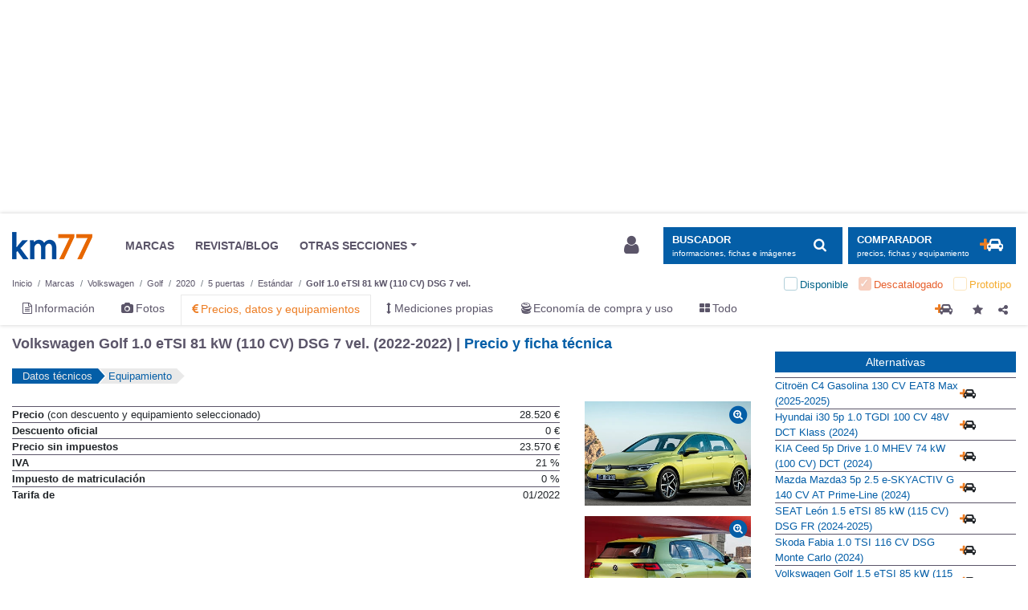

--- FILE ---
content_type: text/html; charset=UTF-8
request_url: https://www.km77.com/coches/volkswagen/golf/2020/5-puertas/estandar/golf-10-etsi-81-kw-110-cv-dsg-7-vel2/datos
body_size: 20952
content:
<!DOCTYPE html><html lang="es"><head><script>dataLayer = [{"a-make":"volkswagen","a-model":"golf","a-model-year":"2020","a-bodystyle-type":"turismo","a-bodystyle":"5-puertas","a-trimlevel":"estandar","a-tlpt":"golf-10-etsi-81-kw-110-cv-dsg-7-vel2","a-page-id":"pf_data","a-page-position":"1","a-page-total":"2","a-segment":"turismo3p","a-section":"precios","a-extra-info1":"null","a-extra-info2":"null","a-fuel-type":"gasolina","a-market":"discontinued","a-price-range":"25-30k"}];</script><!-- GTM(1/2) --><script>(function (w, d, s, l, i) { w[l] = w[l] || []; w[l].push({ 'gtm.start': new Date().getTime(), event: 'gtm.js' });var f = d.getElementsByTagName(s)[0], j = d.createElement(s), dl = l != 'dataLayer' ? '&l=' + l : '';j.async = true; j.src = '//www.googletagmanager.com/gtm.js?id=' + i + dl; f.parentNode.insertBefore(j, f);})(window, document, 'script', 'dataLayer', 'GTM-5XBLXM');</script><!-- End GTM(1/2) --><!-- CMP --><script type="text/javascript">window.gdprAppliesGlobally=false;(function(){function a(e){if(!window.frames[e]){if(document.body&&document.body.firstChild){var t=document.body;var n=document.createElement("iframe");n.style.display="none";n.name=e;n.title=e;t.insertBefore(n,t.firstChild)}else{setTimeout(function(){a(e)},5)}}}function e(n,r,o,c,s){function e(e,t,n,a){if(typeof n!=="function"){return}if(!window[r]){window[r]=[]}var i=false;if(s){i=s(e,t,n)}if(!i){window[r].push({command:e,parameter:t,callback:n,version:a})}}e.stub=true;function t(a){if(!window[n]||window[n].stub!==true){return}if(!a.data){return}var i=typeof a.data==="string";var e;try{e=i?JSON.parse(a.data):a.data}catch(t){return}if(e[o]){var r=e[o];window[n](r.command,r.parameter,function(e,t){var n={};n[c]={returnValue:e,success:t,callId:r.callId};a.source.postMessage(i?JSON.stringify(n):n,"*")},r.version)}}if(typeof window[n]!=="function"){window[n]=e;if(window.addEventListener){window.addEventListener("message",t,false)}else{window.attachEvent("onmessage",t)}}}e("__tcfapi","__tcfapiBuffer","__tcfapiCall","__tcfapiReturn");a("__tcfapiLocator");(function(e){var t=document.createElement("script");t.id="spcloader";t.type="text/javascript";t.async=true;t.src="https://sdk.privacy-center.org/"+e+"/loader.js?target="+document.location.hostname;t.charset="utf-8";var n=document.getElementsByTagName("script")[0];n.parentNode.insertBefore(t,n)})("0b476fe2-60b1-4df3-aea6-a78080017d0d")})();</script><!-- End CMP --><script src="https://cdn-eu.pagesense.io/js/ruedasdeprensasl/0bfab2dacf1b44b1b1941eb352911bff.js"></script><script type="application/json" id="dk-popup-vehicle-specs">
    {"makeUrlCode":"volkswagen","selectedModelId":"golf","vehicleHistoricalId":null,"modalTemplate":"km77","showOnMount":false}
    </script><div id="dk-modal-container"></div><script>window.widgetDataBaseURL="https://drivek.es";</script><script type="module" defer crossorigin src="https://cdn.km77.com/drivek-modal.js"></script><link rel="stylesheet" crossorigin href="https://cdn.km77.com/drivek-modal.css"><div id="dk-modal-container"></div><link rel="dns-prefetch" href="https://imagenes.km77.com/"><link rel="dns-prefetch" href="https://maxcdn.bootstrapcdn.com/"><link rel="dns-prefetch" href="https://securepubads.g.doubleclick.net/"><link rel="dns-prefetch" href="https://platform-api.sharethis.com/"><meta charset="UTF-8"/><!--ad_shield_style --><link rel="stylesheet" href="https://static.cheftoondiligord.site/assets/style.min.css" /><!--end ad_shield_style --><meta name="creation" value="1769037344" /><meta http-equiv="X-UA-Compatible" content="IE=edge,chrome=1"><meta name="viewport"
              content="width=device-width, initial-scale=1.0, maximum-scale=5.0, minimum-scale=1.0"><link rel="manifest" href="/manifest.json"><meta name="apple-mobile-web-app-capable" content="yes"><meta name="apple-touch-fullscreen" content="yes"><link rel="apple-touch-icon-precomposed" sizes="144x144" href="/apple-touch-icon-144x144.png"/><link rel="apple-touch-icon-precomposed" sizes="152x152" href="/apple-touch-icon-152x152.png"/><meta name="application-name" content="Km77.com"/><meta name="msapplication-TileColor" content="#FFFFFF"/><meta name="msapplication-TileImage" content="/mstile-144x144.png"/><meta name="format-detection" content="telephone=no"><link rel="stylesheet" href="https://maxcdn.bootstrapcdn.com/font-awesome/4.7.0/css/font-awesome.min.css" media="none" onload="if(media!='all')media='all'"><noscript><link rel="stylesheet" href="https://maxcdn.bootstrapcdn.com/font-awesome/4.7.0/css/font-awesome.min.css"></noscript><link rel="stylesheet" href="/css/stylesessential.min-2887b23c.css" type="text/css"><link rel="stylesheet" href="/css/stylesextra.min-6eb7820a.css" media="preload"><link rel="icon" type="image/x-icon" href="/favicon.ico"/><title>Volkswagen Golf 1.0 eTSI 81 kW (110 CV) DSG 7 vel. (2022-2022) | Precio y ficha técnica - km77.com</title><link rel="canonical" href="/coches/volkswagen/golf/2020/5-puertas/estandar/golf-10-etsi-81-kw-110-cv-dsg-7-vel/datos"/><link rel="next" href="//www.km77.com/coches/volkswagen/golf/2020/5-puertas/estandar/golf-10-etsi-81-kw-110-cv-dsg-7-vel2/datos/equipamiento"/><meta name="description" content="Consulte aquí los datos técnicos de Volkswagen Golf 1.0 eTSI 81 kW (110 CV) DSG 7 vel. (2022-2022) | Precio, ficha técnica y equipamiento"><meta property="og:description" content="Consulte aquí los datos técnicos de Volkswagen Golf 1.0 eTSI 81 kW (110 CV) DSG 7 vel. (2022-2022) | Precio, ficha técnica y equipamiento"><meta property="og:url" content="https://www.km77.com/coches/volkswagen/golf/2020/5-puertas/estandar/golf-10-etsi-81-kw-110-cv-dsg-7-vel2/datos"><script data-ad-client="ca-pub-6379171346426346" async src="https://pagead2.googlesyndication.com/pagead/js/adsbygoogle.js"></script><!-- Ad-shield SCRIPT --><!-- END Ad-shield SCRIPT --></head><body><!-- GTM(2/2) --><noscript><iframe src="//www.googletagmanager.com/ns.html?id=GTM-5XBLXM" height="0" width="0" style="display:none;visibility:hidden"></iframe></noscript><!-- End GTM(2/2) --><div id="anchor-base" class="adunit" role="banner" data-adunit="km77com-volkswagen/precios/anchor" data-anchor="true"data-targeting='{"marca":"volkswagen", "modelo":"golf", "anyomodelo":"2020", "segmento":["turismo3p"], "variante":"5-puertas estandar golf-10-etsi-81-kw-110-cv-dsg-7-vel2", "nuevokm":"volkswagen:golf", "market":"discontinued",  "mild_hybrid":["si"], "combustible":["gasolina"], "pos":"anchor"}'style="display: none;"></div><div id="wrapper" class="swipe-area text-left  bg-white"><div id="megabannerPlaceholder" class=""></div><div id="megabanner" class=""><div class="container"><div class="banner-header w-100 mt-1 mb-3 text-center" role="banner"><div id="div-gpt-ad-500014000055850951-1-bb" class="banner adunit" role="banner" data-adunit="km77com-volkswagen/precios" data-size-mapping="banner" data-targeting='{"marca":"volkswagen", "modelo":"golf", "anyomodelo":"2020", "segmento":["turismo3p"], "variante":"5-puertas estandar golf-10-etsi-81-kw-110-cv-dsg-7-vel2", "nuevokm":"volkswagen:golf", "market":"discontinued",  "mild_hybrid":["si"], "combustible":["gasolina"], "pos":"bb"}'></div></div></div></div><div class="sticky-wrapper"><header id="header" class="mb-3 pt-1 bg-white js-header"><div class="container"><nav id="header-brand" class="row navbar navbar-expand-lg p-0 font-size-sm py-3"><a class="navbar-brand col col-lg-auto order-2 order-lg-1 " href="/">Km77</a><div class="col-auto order-4 order-lg-2 p-0 d-lg-block d-none mr-auto"><ul class="navbar-nav align-items-center"><li class="nav-item px-3"><a class="text-secondary" href="/coches"><span>MARCAS</span></a></li><li class="nav-item px-3"><a class="text-secondary" href="https://www.km77.com/revista/"><span>REVISTA/BLOG</span></a></li><li class="nav-item dropdown px-3"><a href="javascript:void(0);" id="dropdownMenuButton" data-toggle="dropdown"
                       class="dropdown-toggle text-secondary" aria-haspopup="true" aria-expanded="false"><span>OTRAS SECCIONES</span></a><ul class="dropdown-menu other-sections px-3 py-0 mb-3" aria-labelledby="dropdownMenuButton"><li class="text-secondary row px-3"><div class="col-4 col-lg-auto p-4"><h4 class="font-size-md font-weight-bold mt-3 mb-6">Otras páginas</h4><ul class="list-unstyled"><li><a target="_blank" rel="noopener" class="text-secondary"
                   href="/listados-tematicos">Listados temáticos</a></li><li><a target="_blank" rel="noopener" class="text-secondary"
                   href="/coches/proximos-lanzamientos">Próximos lanzamientos</a></li></ul></div><div class="col-4 col-lg-auto p-4"><h4 class="font-size-md font-weight-bold mt-3 mb-6">Segunda mano</h4><ul class="list-unstyled"><li><a target="_blank" rel="noopener" 
                class="text-secondary" href="https://www.compramostucoche.es/valorar/10-18/?MID=ES_COP_119-258_39_0_5-0-0-0_0_0">Informe precio ideal</a></li><li><a target="_blank" rel="noopener" class="text-secondary"
                   href="https://coches.km77.com/">Coches77</a></li></ul></div><div class="col-4 col-lg-auto p-4"><h4 class="font-size-md font-weight-bold mt-3 mb-6">Redes sociales</h4><ul class="list-unstyled social-networks"><li class="d-inline-block mr-2"><a href="https://www.youtube.com/user/km77video" class="text-secondary"
                   target="_blank" rel="nofollow noopener" aria-label="Youtube"><img class="header__social-icon" src="/img/svg/youtube.svg" alt="youtube logo"></a></li><li class="d-inline-block mx-2"><a href="https://www.linkedin.com/company/km77-com" class="text-secondary"
                   target="_blank" rel="nofollow noopener" aria-label="LinkedIn"><img class="header__social-icon" src="/img/svg/linkedin.svg" alt="linkedin logo"></a></li><li class="d-inline-block mx-2"><a href="https://www.facebook.com/km77com/" class="text-secondary"
                   target="_blank" rel="nofollow noopener" aria-label="Facebook"><img class="header__social-icon" src="/img/svg/facebook.svg" alt="facebook logo"></a></li><li class="d-inline-block ml-2"><a href="https://twitter.com/km77com" class="text-secondary"
                   target="_blank" rel="nofollow noopener" aria-label="Twitter"><img class="header__social-icon" src="/img/svg/twitter.svg" alt="twitter logo"></a></li></ul></div></li></ul></li></ul></div><div class="d-lg-none collapse h-100" id="navbarSupportedContent"><div class="small-navbar h-100 d-flex flex-column justify-content-between"><div><button class="navbar-toggler px-0 mb-3 btn btn-light text-left d-flex align-items-center" type="button" data-toggle="collapse"
                        data-target="#navbarSupportedContent" aria-controls="navbarSupportedContent" aria-expanded="false"
                        aria-label="Ocultar menú"><img class="navbar__close-icon mr-1" src="/img/svg/close.svg" alt="close"><span class="pl-1 font-size-2xl">Cerrar</span></button><ul class="navbar-nav font-size-3xl mb-4"><a href="javascript:void(0);" class="nav-item p-2 search-block" data-toggle="modal" data-target="#search-block" aria-label="Mostrar búsqueda"><span>Buscar en km77.com</span><img class="navbar__search-icon" src="/img/svg/search.svg" alt="search"></a><li class="nav-item py-3"><a class="nav-item__link" href="/coches"><span>Marcas</span></a></li><li class="nav-item py-3"><a class="nav-item__link js-comparator-side-tab" href="javascript:void(0);"><span>Comparador coches</span></a></li><li class="nav-item py-3"><a class="nav-item__link" rel="nofollow noopener" href="https://www.km77.com/revista/"><span>Revista/blogs</span></a></li><li class="nav-item dropdown py-3"><a class="nav-item__link dropdown-toggle" href="javascript:void(0);" id="dropdownMenuButton" data-toggle="dropdown"
                            aria-haspopup="true" aria-expanded="false"><span>OTRAS SECCIONES</span></a><ul class="dropdown-menu other-sections pt-3" aria-labelledby="dropdownMenuButton"><div class="other-sections-mobile"><div class="mb-3"><h4 class="font-size-2xl font-weight-bold mb-2">Otras páginas</h4><ul class="list-unstyled"><li class="mb-2"><a target="_blank" rel="noopener"
                href="/listados-tematicos">Listados temáticos</a></li><li><a target="_blank" rel="noopener"
                href="/coches/proximos-lanzamientos">Próximos lanzamientos</a></li></ul></div><div class="mb-3"><h4 class="font-size-2xl font-weight-bold mb-2">Segunda mano</h4><ul class="list-unstyled"><li class="mb-2"><a target="_blank" rel="noopener"
                href="https://www.compramostucoche.es/valorar/10-18/?MID=ES_COP_119-258_39_0_5-0-0-0_0_0">Informe precio ideal</a></li><li><a target="_blank" rel="noopener"
                href="https://coches.km77.com/">Coches77</a></li></ul></div><div><h4 class="font-size-2xl font-weight-bold mb-2">Redes sociales</h4><ul class="list-unstyled"><li class="d-inline-block pr-4"><a href="https://www.youtube.com/user/km77video"
                target="_blank" rel="nofollow noopener" aria-label="Youtube"><img class="header__social-icon" src="/img/svg/youtube.svg" alt="youtube logo"></a></li><li class="d-inline-block pr-4"><a href="https://www.linkedin.com/company/km77-com"
                target="_blank" rel="nofollow noopener" aria-label="LinkedIn"><img class="header__social-icon" src="/img/svg/linkedin.svg" alt="linkedin logo"></a></li><li class="d-inline-block pr-4"><a href="https://www.facebook.com/km77com/"
                target="_blank" rel="nofollow noopener" aria-label="Facebook"><img class="header__social-icon" src="/img/svg/facebook.svg" alt="facebook logo"></a></li><li class="d-inline-block"><a href="https://twitter.com/km77com"
                target="_blank" rel="nofollow noopener" aria-label="Twitter"><img class="header__social-icon" src="/img/svg/twitter.svg" alt="twitter logo"></a></li></ul></div></div></ul></li></ul></div><div class="nav-item d-flex align-items-center pt-3 border border-bottom-0 border-left-0 border-right-0 border-width-1 border-light"><img class="nav-item__account-icon mr-1" src="/img/svg/account.svg" alt="account"><a class="font-size-md nav-item__bottom-link" href="/connect/km77" rel="nofollow"><span>Login / Registro</span></a></div></div></div><button class="col-auto order-1 navbar-toggler btn btn-light px-3" type="button" data-toggle="collapse"
                data-target="#navbarSupportedContent" aria-controls="navbarSupportedContent" aria-expanded="false"
                aria-label="Mostrar menú"><img class="navbar__menu-icon" src="/img/svg/menu.svg" alt="menu"></button><div class="col-auto order-lg-4 user-login-button d-none d-lg-block" id="js-user-login-area"></div><div class="col-auto order-3 order-lg-5 "><button class="btn btn-primary d-inline-flex align-items-center js-navbar-toggle-search "
                    type="button" data-toggle="modal" data-target="#search-block" aria-label="Mostrar búsqueda"><div class="d-none d-lg-flex flex-column justify-content-start align-items-start pr-3"><span class="text-uppercase font-weight-bold">BUSCADOR</span><small class="small d-none d-xl-inline">informaciones, fichas e imágenes</small></div><span class="d-none d-lg-inline-block fa-stack fa-lg "><i class="fa fa-search"></i></span></button><button class="btn btn-primary d-none d-lg-inline-flex align-items-center ml-2 js-comparator-side-tab "
                        type="button" aria-label="Mostrar comparador"><div class="d-lg-flex flex-column justify-content-start align-items-start pr-3"><span class="text-uppercase font-weight-bold">Comparador</span><small class="small d-none d-xl-inline">precios, fichas y equipamiento</small></div><span class="d-inline-block fa-stack double-icon fa-lg"><i class="fa fa-plus text-orange"></i><i class="fa fa-car"></i></span></button><button class="d-lg-none btn btn-primary d-inline-flex align-items-center js-navbar-toggle-search navbar-toggler"
                    type="button" data-toggle="modal" data-target="#search-block" aria-label="Mostrar búsqueda"><img class="navbar__search-icon" src="/img/svg/search.svg" alt="search"></button></div></nav><div class="js-header-small bg-white container"><nav id="header-makes" class="row navbar d-flex d-lg-none justify-content-between py-0"><a class="d-flex align-items-center" href="/coches"><img class="header__shield-icon mr-1" src="/img/svg/insurance.svg" alt="shield"><span class="font-size-xl">Marcas</span></a><a href="javascript:void(0);" class="d-flex align-items-center js-comparator-side-tab"><span class="d-inline-block mr-1 double-icon fa-lg"><i class="fa fa-plus text-orange mr-n1"></i><i class="fa fa-car ml-n1"></i></span><span class="font-size-xl">Comparador coches</span></a></nav><nav class="depth-and-markets-menu d-flex flex-wrap justify-content-between my-0"><div><div class="breadcrumb-block nav"><div id="breadcrumb"><div class="breadcrumb-menu js-breadcrumb-menu"><nav aria-label="breadcrumb" role="navigation"><ol class="breadcrumb flex-wrap m-0 pt-1 pb-0 px-0 font-size-2xs bg-white js-breadcrumb-menu " itemscope itemtype="http://schema.org/BreadcrumbList"><li class="breadcrumb-item js-breadcrumb-item" itemprop="itemListElement" itemscope itemtype="http://schema.org/ListItem"><a href="/" itemprop="item" class="text-secondary js-breadcrumb-label"><span itemprop="name">Inicio</span></a><meta itemprop="position" content="1"/></li><li class="breadcrumb-item js-breadcrumb-item" itemprop="itemListElement" itemscope itemtype="http://schema.org/ListItem"><a href="/coches" itemprop="item" class="text-secondary js-breadcrumb-label"><span itemprop="name">Marcas</span></a><meta itemprop="position" content="2"/></li><li img="https://www.km77.com/media/fotos/volkswagen_polo_2021_7984_1.jpg" market="" description="Marcas" depthLevel="0" class="breadcrumb-item js-breadcrumb-item first"
                itemprop="itemListElement" itemscope itemtype="http://schema.org/ListItem"><a title="Volkswagen" href="/coches/volkswagen"
             class="text-secondary js-breadcrumb-label "
                        itemprop="item"><span itemprop="name">Volkswagen</span><i class="fa fa-times mx-2 d-none"></i></a><meta itemprop="position" content="2"/></li><li img="https://www.km77.com/media/fotos/volkswagen_golf_2024_5_puertas_8802_4.jpg" market="" description="Modelos de " depthLevel="1" class="breadcrumb-item js-breadcrumb-item "
                itemprop="itemListElement" itemscope itemtype="http://schema.org/ListItem"><a title="Golf" href="/coches/volkswagen/golf"
             class="text-secondary js-breadcrumb-label "
                        itemprop="item"><span itemprop="name">Golf</span><i class="fa fa-times mx-2 d-none"></i></a><meta itemprop="position" content="3"/></li><li img="https://www.km77.com/media/fotos/volkswagen_golf_2020_5_puertas_7329_1.jpg" market="" description="Años modelo del" depthLevel="2" class="breadcrumb-item js-breadcrumb-item "
                itemprop="itemListElement" itemscope itemtype="http://schema.org/ListItem"><a title="2020" href="/coches/volkswagen/golf/2020/datos"
             class="text-secondary js-breadcrumb-label "
                        itemprop="item"><span itemprop="name">2020</span><i class="fa fa-times mx-2 d-none"></i></a><meta itemprop="position" content="4"/></li><li img="https://www.km77.com/media/fotos/volkswagen_golf_2020_5_puertas_7329_1.jpg" market="" description="Tipos de carrocerías del" depthLevel="3" class="breadcrumb-item js-breadcrumb-item "
                itemprop="itemListElement" itemscope itemtype="http://schema.org/ListItem"><a title="5 puertas" href="/coches/volkswagen/golf/2020/5-puertas/datos"
             class="text-secondary js-breadcrumb-label "
                        itemprop="item"><span itemprop="name">5 puertas</span><i class="fa fa-times mx-2 d-none"></i></a><meta itemprop="position" content="5"/></li><li img="https://www.km77.com/media/fotos/volkswagen_golf_2020_5_puertas_7329_1.jpg" market="" description="Niveles de acabado" depthLevel="4" class="breadcrumb-item js-breadcrumb-item "
                itemprop="itemListElement" itemscope itemtype="http://schema.org/ListItem"><a title="Estándar" href="/coches/volkswagen/golf/2020/5-puertas/estandar/datos"
             class="text-secondary js-breadcrumb-label "
                        itemprop="item"><span itemprop="name">Estándar</span><i class="fa fa-times mx-2 d-none"></i></a><meta itemprop="position" content="6"/></li><li img="https://www.km77.com/media/fotos/volkswagen_golf_2020_5_puertas_7329_1.jpg" market="discontinued" description="Versiones" depthLevel="5" class="breadcrumb-item js-breadcrumb-item current last"
                ><a title="Golf 1.0 eTSI 81 kW (110 CV) DSG 7 vel." href="/coches/volkswagen/golf/2020/5-puertas/estandar/golf-10-etsi-81-kw-110-cv-dsg-7-vel2/datos"
             class="text-secondary js-breadcrumb-label "
                        rel="nofollow"><span >Golf 1.0 eTSI 81 kW (110 CV) DSG 7 vel.</span><i class="fa fa-times mx-2 d-none"></i></a></li></ol></nav></div></div></div></div><form class="market-filter js-market-filter d-lg-block  toggle" method="get"><ul class="d-flex checkbox list-unstyled justify-content-around justify-content-lg-end mb-0"><li class="first current available no-active px-2 py-1"><input id="check-available" type="checkbox" class="d-none"
                           value="available"
                           name="market[]"  disabled/><label for="check-available" class="position-relative m-0 pl-4"><span>Disponible</span></label></li><li class=" current discontinued no-active px-2 py-1"><input id="check-discontinued" type="checkbox" class="d-none"
                           value="discontinued"
                           name="market[]" checked disabled/><label for="check-discontinued" class="position-relative m-0 pl-4"><span>Descatalogado</span></label></li><li class="last current prototype no-active px-2 py-1"><input id="check-prototype" type="checkbox" class="d-none"
                           value="prototype"
                           name="market[]"  disabled/><label for="check-prototype" class="position-relative m-0 pl-4"><span>Prototipo</span></label></li></ul></form></nav><nav class="core-menu d-flex justify-content-between mt-0 mt-lg-0"><ul class="nav"><li class="core-menu-information first"><a href="/coches/volkswagen/golf/2020/5-puertas/informacion" title="Información" ><i class="fa fa-file-text-o"></i><span class="d-none d-lg-inline-block ml-1">Información</span></a></li><li class="core-menu-legacy-images"><a href="/coches/volkswagen/golf/2020/5-puertas/imagenes" title="Fotos" ><i class="fa fa-camera"></i><span class="d-none d-lg-inline-block ml-1">Fotos</span></a></li><li class="core-menu-technical-data active"><a href="/coches/volkswagen/golf/2020/5-puertas/datos" title="Precios, datos y equipamientos" ><i class="fa fa-eur"></i><span class="d-none d-lg-inline-block ml-1">Precios, datos y equipamientos</span></a></li><li class="core-menu-km77-measurements"><a href="/coches/volkswagen/golf/2020/5-puertas/mediciones-propias" title="Mediciones propias" ><i class="fa fa-arrows-v"></i><span class="d-none d-lg-inline-block ml-1">Mediciones propias</span></a></li><li class="core_menu.vehicle_economy_class"><a href="/coches/volkswagen/golf/2020/5-puertas/economia" title="Economía de compra y uso" ><i class="fa icon-icon-money"></i><span class="d-none d-lg-inline-block ml-1">Economía de compra y uso</span></a></li><li class="core-menu-all last"><a href="/coches/volkswagen/golf/2020/5-puertas" title="Todo" ><i class="fa fa-th-large"></i><span class="d-none d-lg-inline-block ml-1">Todo</span></a></li></ul><div class="empty-div-to-locate-flex-boxes-correctly"></div><div class="button-block comparator-add"><div class="icon-btn"><a title="Añadir al comparador"
   class="fa-stack double-icon cursor-pointer js-comparator-add" data-nql="ve:car:volkswagen:golf:2020:5-puertas:estandar:golf-10-etsi-81-kw-110-cv-dsg-7-vel2"><i class="fa fa-plus text-orange"></i><i class="fa fa-car"></i></a></div><div class="favorite-button icon-btn"><a class="js-favorite-toggle" data-fav-type=technicaldata data-fav-id=ve:car:volkswagen:golf:2020:5-puertas:estandar:golf-10-etsi-81-kw-110-cv-dsg-7-vel2 data-fav-active=0
       data-fav-popover="content-tooltip-favorite" data-fav-defer="true"><i class="fa fa-star js-favorite-icon js-share-block-btn"
           aria-hidden="true"></i></a><div class="content-tooltip-favorite popover-content d-none">
        Página añadida a
        <a href="/u/me" rel="nofollow">sus favoritos</a></div></div><div class="js-share-block icon-btn"><a class="js-share-block-btn"><i class="fa fa-share-alt"></i></a><div class="js-share-popover share-popover d-none"><button type="button" class="close js-share-close-btn"><span aria-hidden="true">&times;</span></button><section class="share-buttons js-share-button"><h4 class="font-size-xl mb-2 mr-5">Compartir en redes sociales</h4></section><div class="separator"></div><section><h4 class="font-size-xl mb-2">Enlace permanente</h4><div class="input-group d-flex flex-nowrap"><input type="text" id="copy-field" readonly class="form-control js-copy-textarea-field link-input"
                       value=https://www.km77.com/coches/volkswagen/golf/2020/5-puertas/estandar/golf-10-etsi-81-kw-110-cv-dsg-7-vel2/datos><span class="input-group-btn"><button class="btn btn-primary js-copy-textarea-btn" data-clipboard-action="copy" id="share-btn"
                            type="button">Copiar</button></span></div></section></div></div><div class="d-lg-none js-market-filter-toggle market-filter-toggle icon-btn ml-3"><span class="position-relative"><i class="position-absolute position-top-0 position-left-0 font-size-lg fa fa-square discontinued"></i></span></div></div></nav></div></div><script>
  var searchDataLayer = [{"a-make":"null","a-model":"null","a-model-year":"null","a-bodystyle-type":"null","a-bodystyle":"null","a-trimlevel":"null","a-tlpt":"null","a-page-id":"pf_search","a-page-position":"1","a-page-total":"1","a-segment":"null","a-section":"buscador","a-extra-info1":"\/coches\/volkswagen\/golf\/2020\/5-puertas\/estandar\/golf-10-etsi-81-kw-110-cv-dsg-7-vel2\/datos","a-extra-info2":"null","a-fuel-type":"null","a-market":"null","a-price-range":"null"}];
</script></header></div><div id="main" class="container"><div></div><div id="content-all"><div class="js-paged-content paged-content technical-data"
         data-paged-content-offset="0"
         data-paged-content-next-url="//www.km77.com/coches/volkswagen/golf/2020/5-puertas/estandar/golf-10-etsi-81-kw-110-cv-dsg-7-vel2/datos/equipamiento?format=json"
         data-paged-content-prev-url=""
         data-data-layer="[{&quot;a-make&quot;:&quot;volkswagen&quot;,&quot;a-model&quot;:&quot;golf&quot;,&quot;a-model-year&quot;:&quot;2020&quot;,&quot;a-bodystyle-type&quot;:&quot;turismo&quot;,&quot;a-bodystyle&quot;:&quot;5-puertas&quot;,&quot;a-trimlevel&quot;:&quot;estandar&quot;,&quot;a-tlpt&quot;:&quot;golf-10-etsi-81-kw-110-cv-dsg-7-vel2&quot;,&quot;a-page-id&quot;:&quot;pf_data&quot;,&quot;a-page-position&quot;:&quot;1&quot;,&quot;a-page-total&quot;:&quot;2&quot;,&quot;a-segment&quot;:&quot;turismo3p&quot;,&quot;a-section&quot;:&quot;precios&quot;,&quot;a-extra-info1&quot;:&quot;null&quot;,&quot;a-extra-info2&quot;:&quot;null&quot;,&quot;a-fuel-type&quot;:&quot;gasolina&quot;,&quot;a-market&quot;:&quot;discontinued&quot;,&quot;a-price-range&quot;:&quot;25-30k&quot;}]"
         data-paged-content-loading="true"
         data-paged-content-loading-message="Cargando..."><div class="row" data-url="//www.km77.com/coches/volkswagen/golf/2020/5-puertas/estandar/golf-10-etsi-81-kw-110-cv-dsg-7-vel2/datos"
     data-title="Precio, ficha técnica y equipamiento" data-slug="ficha"
     data-page-index="0" data-data-layer="[{&quot;a-make&quot;:&quot;volkswagen&quot;,&quot;a-model&quot;:&quot;golf&quot;,&quot;a-model-year&quot;:&quot;2020&quot;,&quot;a-bodystyle-type&quot;:&quot;turismo&quot;,&quot;a-bodystyle&quot;:&quot;5-puertas&quot;,&quot;a-trimlevel&quot;:&quot;estandar&quot;,&quot;a-tlpt&quot;:&quot;golf-10-etsi-81-kw-110-cv-dsg-7-vel2&quot;,&quot;a-page-id&quot;:&quot;pf_data&quot;,&quot;a-page-position&quot;:&quot;1&quot;,&quot;a-page-total&quot;:&quot;2&quot;,&quot;a-segment&quot;:&quot;turismo3p&quot;,&quot;a-section&quot;:&quot;precios&quot;,&quot;a-extra-info1&quot;:&quot;null&quot;,&quot;a-extra-info2&quot;:&quot;null&quot;,&quot;a-fuel-type&quot;:&quot;gasolina&quot;,&quot;a-market&quot;:&quot;discontinued&quot;,&quot;a-price-range&quot;:&quot;25-30k&quot;}]"><div class="mainbar col-12 col-lg min-width-0 technical-data"><h1 class="mb-4">
        Volkswagen Golf 1.0 eTSI 81 kW (110 CV) DSG 7 vel. (2022-2022) |
        <span>Precio y ficha técnica</span></h1><ul     class="content-breadcrumb list-unstyled p0 mb-4"><li class="mb-1 current first"><a href="/coches/volkswagen/golf/2020/5-puertas/estandar/golf-10-etsi-81-kw-110-cv-dsg-7-vel2/datos"     alt="Datos técnicos" title="Datos técnicos" class="pl-3 pr-2 position-relative d-block"><span>Datos técnicos</span></a></li><li class="mb-1 last"><a href="/coches/volkswagen/golf/2020/5-puertas/estandar/golf-10-etsi-81-kw-110-cv-dsg-7-vel2/datos/equipamiento"     alt="Equipamiento" title="Equipamiento" class="pl-3 pr-2 position-relative d-block"><span>Equipamiento</span></a></li></ul><div class="row"><div class="col-lg-3 order-lg-2"><style>
                        .img-cls-prevent {
                            min-height: 110px; /* base */
                        }
                        @media (min-width: 768px) {
                        .img-cls-prevent { min-height: 195px; }
                        }
                        @media (min-width: 992px) {
                        .img-cls-prevent { min-height: unset }
                        }
                </style><div class="row no-gutters mb-4"><a class="col col-lg-12 position-relative mr-1 mr-lg-2" data-toggle="modal" data-target="#header-image-modal-1" rel="gallery" href="https://www.km77.com/media/fotos/volkswagen_golf_2020_5_puertas_7329_1.jpg"><img src="https://www.km77.com/media/fotos/volkswagen_golf_2020_5_puertas_7329_1.jpg" alt="foto" class="img-fluid w-100 mb-3 img-cls-prevent"/><span class="fa-stack position-absolute position-top-0 position-right-0 mt-1 mr-1" aria-hidden="true"><i class="fa fa-circle fa-stack-2x"></i><i class="fa fa-search-plus fa-stack-1x fa-inverse"></i></span></a><div class="modal modal-gallery js-technical-data-modal" id="header-image-modal-1" tabindex="-1" role="dialog" aria-labelledby="header-image-modal-1" aria-hidden="true"><div class="modal-dialog modal-lg" role="document"><div class="modal-content"><div class="modal-body position-relative"><div class="row justify-content-center align-items-center"><div class="col-12 col-lg-auto text-center mb-3 mb-lg-0"><img src="https://www.km77.com/media/fotos/volkswagen_golf_2020_5_puertas_7329_1.jpg" alt="foto" class="img-fluid"><a href="https://www.km77.com/media/fotos/volkswagen_golf_2020_5_puertas_7329_1.jpg" rel="gallery" data-dismiss="modal" class="position-absolute position-left-0 mx-4 text-white" data-toggle="modal" data-target="#header-image-modal-2"><i class="fa fa-angle-left fa-4x" aria-hidden="true"></i></a><a href="https://www.km77.com/media/fotos/volkswagen_golf_2020_5_puertas_7329_1.jpg" rel="gallery" href="" data-dismiss="modal" class="position-absolute position-right-0 mx-4 text-white" data-toggle="modal" data-target="#header-image-modal-2"><i class="fa fa-angle-right fa-4x" aria-hidden="true"></i></a></div><div id="div-gpt-ad-500014000055850951-imagenesprecios-roba1-precios" class="lazy-ad col-12 col-lg-auto text-center adunit" role="banner" data-adunit="km77com-volkswagen/imagenesprecios" data-size-mapping="imagenesprecios" data-targeting='{"marca":"volkswagen", "modelo":"golf", "anyomodelo":"2020", "segmento":["turismo3p"], "variante":"5-puertas estandar golf-10-etsi-81-kw-110-cv-dsg-7-vel2", "nuevokm":"volkswagen:golf", "market":"discontinued",  "mild_hybrid":["si"], "combustible":["gasolina"], "pos":"roba1-precios"}'></div></div></div><div class="modal-footer js-modal-footer justify-content-start"><button type="button" class="btn btn-primary-inverted" data-dismiss="modal">Close</button></div></div></div></div><a class="col col-lg-12 position-relative " data-toggle="modal" data-target="#header-image-modal-2" rel="gallery" href="https://www.km77.com/media/fotos/volkswagen_golf_2020_5_puertas_7329_2.jpg"><img src="https://www.km77.com/media/fotos/volkswagen_golf_2020_5_puertas_7329_2.jpg" alt="foto" class="img-fluid w-100 mb-3 img-cls-prevent"/><span class="fa-stack position-absolute position-top-0 position-right-0 mt-1 mr-1" aria-hidden="true"><i class="fa fa-circle fa-stack-2x"></i><i class="fa fa-search-plus fa-stack-1x fa-inverse"></i></span></a><div class="modal modal-gallery js-technical-data-modal" id="header-image-modal-2" tabindex="-1" role="dialog" aria-labelledby="header-image-modal-2" aria-hidden="true"><div class="modal-dialog modal-lg" role="document"><div class="modal-content"><div class="modal-body position-relative"><div class="row justify-content-center align-items-center"><div class="col-12 col-lg-auto text-center mb-3 mb-lg-0"><img src="https://www.km77.com/media/fotos/volkswagen_golf_2020_5_puertas_7329_2.jpg" alt="foto" class="img-fluid"><a href="https://www.km77.com/media/fotos/volkswagen_golf_2020_5_puertas_7329_2.jpg" rel="gallery" data-dismiss="modal" class="position-absolute position-left-0 mx-4 text-white" data-toggle="modal" data-target="#header-image-modal-1"><i class="fa fa-angle-left fa-4x" aria-hidden="true"></i></a><a href="https://www.km77.com/media/fotos/volkswagen_golf_2020_5_puertas_7329_2.jpg" rel="gallery" href="" data-dismiss="modal" class="position-absolute position-right-0 mx-4 text-white" data-toggle="modal" data-target="#header-image-modal-1"><i class="fa fa-angle-right fa-4x" aria-hidden="true"></i></a></div><div id="div-gpt-ad-500014000055850951-imagenesprecios-roba2-precios" class="lazy-ad col-12 col-lg-auto text-center adunit" role="banner" data-adunit="km77com-volkswagen/imagenesprecios" data-size-mapping="imagenesprecios" data-targeting='{"marca":"volkswagen", "modelo":"golf", "anyomodelo":"2020", "segmento":["turismo3p"], "variante":"5-puertas estandar golf-10-etsi-81-kw-110-cv-dsg-7-vel2", "nuevokm":"volkswagen:golf", "market":"discontinued",  "mild_hybrid":["si"], "combustible":["gasolina"], "pos":"roba2-precios"}'></div></div></div><div class="modal-footer js-modal-footer justify-content-start"><button type="button" class="btn btn-primary-inverted" data-dismiss="modal">Close</button></div></div></div></div></div></div><div class="col-lg-9 order-lg-1"><table class="table table-sm mb-4"><tbody><tr class=""><th scope="row">
                  Precio <span class="font-weight-normal">(con descuento y equipamiento seleccionado)</span><span class="d-none js-price js-price-total text-nowrap font-weight-normal ml-2"
                        data-base-price="28520.0025">28.520 €
                  </span></th><td class="text-lg-right"><span class="js-price js-price-total"
                        data-base-price="28520.0025">28.520 €
                  </span></td></tr><tr><th scope="row">Descuento oficial</th><td class="text-lg-right">0 €</td></tr><tr><th scope="row">Precio sin impuestos</th><td class="text-lg-right">23.570 €</td></tr><tr><th scope="row">IVA</th><td class="text-lg-right">21 %</td></tr><tr><th scope="row">Impuesto de matriculación</th><td class="text-lg-right">0 %</td></tr><tr><th scope="row">Tarifa de</th><td class="text-lg-right">01/2022</td></tr></tbody></table><div class="module-container d-block"><div class="km77cta-button min_h_120" 
     data-type="text/html" data-make="volkswagen"
     data-model="golf" data-modelyear="2020" data-gasource="km77.com"
     data-gamedium="referral" data-gacampaign="test-drive" data-gacontent="pf_data_tlpt"
     data-id="pf-data-undertable" data-adsegment="turismo3p" data-advariant="5-puertas estandar golf-10-etsi-81-kw-110-cv-dsg-7-vel2"
     data-fuel="gasolina"></div></div></div></div><div class="module module-madiva-cta module-madiva-data-tlpt mb-5"><div class="cta-option cta-option-a"><div class="d-block w-100 text-center text-white text-uppercase cta-header font-weight-bold">
                Herramientas de ayuda
            </div><div class="cta-content"><a class="cta-block ps-event-emitter" rel="nofollow" 
                data-ps-event-name="clickout-cta-click-pf_data_tlpt-compramostucoche.es"
                href="https://www.compramostucoche.es/valorar/10-18/?MID=ES_COP_119-258_39_0_5-0-0-0_0_0" 
                target="_blank" 
                data-mobile-ref="append:ref"><img class="img-fluid madiva-cta-img"
                            src="/img/compramostucoche/icon-informe.png"
                            width="110"
                            height="73" ><div class="cta-block-description"><span class="d-none d-lg-block">¿Cuánto vale tu coche?</span><span class="d-lg-none w-100">¿Cuánto vale tu coche?</span></div><div class="d-none d-lg-block btn btn-primary cta-block-btn text-uppercase">Oferta</div></a><a class="cta-block ps-event-emitter" rel="nofollow" 
                data-ps-event-name="clickout-cta-click-pf_data_tlpt-km77.com" 
                href="/asesor-compra/calculadora/volkswagen/golf/2020/5-puertas/estandar/golf-10-etsi-81-kw-110-cv-dsg-7-vel2" target="_blank"><img class="img-fluid madiva-cta-img"
                            src="/img/madiva/icon-calcula.png"
                            width="110"
                            height="73" ><div class="cta-block-description"><span class="d-none d-lg-block">¿Cuánto gastas en tu coche al año?</span><span class="d-lg-none w-100">¿Cuánto gastas en tu coche al año?</span></div><div class="d-none d-lg-block btn btn-primary cta-block-btn text-uppercase">Calculadora</div></a><a class="cta-block ps-event-emitter tracked-link"
                    href="https://www.carwow.es/?irclickid=17YQYl2j-xycUrUwPTxGwygsUksRDd23iwsm080&irgwc=1&utm_source=affiliate&utm_medium=6072799&utm_campaign=af_impact_radius_km77&affiliate_ref=6072799&utm_group=&utm_content=impact_adid%3A1599187_sku%3A_sharedid%3A#make-model-menu"
                    data-ps-event-name="clickout-cta-click-pf_data_tlpt-carwow.es"
                    target="_blank"><img class="img-fluid madiva-cta-img"
                            src="/img/madiva/Car-Wow.png"
                            width="110"
                            height="73" ><div class="cta-block-description"><span class="d-none d-lg-block">Disfruta el cambio de coche</span><span class="d-lg-none w-100">Disfruta el cambio de coche</span></div><div class="d-none d-lg-block btn btn-primary cta-block-btn text-uppercase">Ver precio</div></a></div></div></div><div id="measurements-1"><table class="table table-sm table-hover js-relocation-destination"><caption class="caption-top text-secondary bg-secondary font-weight-bold text-center">Prestaciones y consumos homologados</caption><tbody><tr><th scope="row" class="w-50">
                    Velocidad máxima
                </th><td class="w-50 text-right">
                                            202 km/h
                                </tr><tr><th scope="row" colspan="3">
                    Consumo WLTP
                    
                </th></tr><tr><td class="w-50 pl-4">
                            Combinado
                        </td><td class="w-50 text-right">
                            5,1 l/100 km
                        </td></tr><tr><th scope="row" class="w-50">
                    Emisiones de CO&#8322 WLTP
                </th><td class="w-50 text-right">
                                            117 gr/km
                                </tr><tr><th scope="row" class="w-50">
                    Normativa de emisiones
                </th><td class="w-50 text-right">
                                            Euro 6
                                </tr><tr><th scope="row" class="w-50">
                    Distintivo ambiental DGT
                </th><td class="w-50 text-right"><div class="environmentlabel"><img src="/img/etiqueta_ambiental_eco.png" alt="ECO"><span>ECO</span></div></tr></tbody></table><div class="modal fade" id="km77-estimated-consumption-info" tabindex="-1" role="dialog" aria-labelledby="exampleModalLabel" aria-hidden="true"><div class="modal-dialog" role="document"><div class="modal-content"><div class="modal-header py-2 bg-primary text-white"><h5 class="modal-title" id="exampleModalLabel">Datos de consumo estimado</h5><button type="button" class="btn btn-primary-inverted font-weight-bold" data-dismiss="modal" aria-label="Close"><span aria-hidden="true">&times;</span></button></div><div class="modal-body"><p class="text-justify">Los datos de consumo estimado los obtenemos mediante un algoritmo que toma como base el consumo homologado<a href="https://www.km77.com/glosario/wltp" target="_blank"> WLTP </a>y aplica distintos factores de corrección para obtener una cifra de consumo más cercana a la de un uso real del vehículo.</p><p class="text-justify">Dichos factores se calculan valorando el impacto que tienen en el consumo, para cada versión, parámetros más acordes a la realidad: número de ocupantes, climatología media (viento, temperatura exterior), orografía del terreno (pendientes) y hábitos de conducción (comportamiento al volante, uso de calefacción y aire acondicionado y presión de neumáticos).</p><p class="text-justify">Proporcionamos tres datos de consumo —urbano, viaje y mixto— que consideramos representativos de sendos tipos de uso mayoritarios de un automóvil. En el siguiente gráfico mostramos las proporciones de conducción por ciudad, carretera y autovía considerados para cada uno de ellos.</p><img class="img-fluid" src="/img/technical-data/datos_de_consumo.png"><p class="text-justify mt-3">El dato del consumo eléctrico incluye las pérdidas que se producen durante la recarga de cada modelo.</p><p class="text-justify mt-3">En el caso de los híbridos enchufables, proporcionamos dos conjuntos de datos: eléctricos e híbridos. Los datos de consumo eléctrico corresponden a un uso exclusivo en este modo; los datos de consumo híbrido son, por el contrario, los debidos a una utilización del coche sin carga en la batería.</p></div><div class="modal-footer"><button type="button" class="col-auto btn btn-primary-inverted mx-2 js-search-close" data-dismiss="modal">Cerrar</button></div></div></div></div><table class="table table-sm table-hover js-relocation-destination"><caption class="caption-top text-secondary bg-secondary font-weight-bold text-center">Dimensiones, peso, capacidades</caption><tbody><tr><th scope="row" class="w-50">
                    Tipo de Carrocería
                </th><td class="w-50 text-right">
                                            Turismo
                                </tr><tr><th scope="row" class="w-50">
                    Número de puertas
                </th><td class="w-50 text-right">
                                            5
                                </tr><tr><th scope="row" class="w-50">
                    Longitud
                </th><td class="w-50 text-right">
                                            4.284 mm
                                </tr><tr><th scope="row" class="w-50">
                    Anchura
                </th><td class="w-50 text-right">
                                            1.789 mm
                                </tr><tr><th scope="row" class="w-50">
                    Altura
                </th><td class="w-50 text-right">
                                            1.456 mm
                                </tr><tr><th scope="row" class="w-50">
                    Batalla
                </th><td class="w-50 text-right">
                                            2.619 mm
                                </tr><tr><th scope="row" class="w-50">
                    Vía delantera
                </th><td class="w-50 text-right">
                                            1.549 mm
                                </tr><tr><th scope="row" class="w-50">
                    Vía trasera
                </th><td class="w-50 text-right">
                                            1.520 mm
                                </tr><tr><th scope="row" class="w-50">
                    Coeficiente Cx
                </th><td class="w-50 text-right">
                                            0,28
                                </tr><tr><th scope="row" class="w-50">
                    Superficie frontal
                </th><td class="w-50 text-right">
                                            2,21 m&sup2
                                </tr><tr><th scope="row" class="w-50">
                    Factor de resistencia
                </th><td class="w-50 text-right">
                                            0,61
                                </tr><tr><th scope="row" class="w-50">
                    Peso
                </th><td class="w-50 text-right">
                                            1.302 kg
                                </tr><tr><th scope="row" colspan="3">
                    Depósito de combustible
                    
                </th></tr><tr><td class="w-50 pl-4">
                            Gasolina
                        </td><td class="w-50 text-right">
                            50 l
                        </td></tr><tr><th scope="row" colspan="3">
                    Volúmenes de maletero
                    
                </th></tr><tr><td class="w-50 pl-4">
                            Volumen con una fila de asientos disponible
                        </td><td class="w-50 text-right">
                            1.237 litros
                        </td></tr><tr><td class="w-50 pl-4">
                            Volumen mínimo con dos filas de asientos disponibles
                        </td><td class="w-50 text-right">
                            380 litros
                        </td></tr><tr><th scope="row" class="w-50">
                    Número de plazas
                </th><td class="w-50 text-right">
                                            5
                                </tr><tr><th scope="row" class="w-50">
                    Distribución de asientos
                </th><td class="w-50 text-right">
                                            2 + 3
                                </tr></tbody></table><div class="modal fade" id="km77-estimated-consumption-info" tabindex="-1" role="dialog" aria-labelledby="exampleModalLabel" aria-hidden="true"><div class="modal-dialog" role="document"><div class="modal-content"><div class="modal-header py-2 bg-primary text-white"><h5 class="modal-title" id="exampleModalLabel">Datos de consumo estimado</h5><button type="button" class="btn btn-primary-inverted font-weight-bold" data-dismiss="modal" aria-label="Close"><span aria-hidden="true">&times;</span></button></div><div class="modal-body"><p class="text-justify">Los datos de consumo estimado los obtenemos mediante un algoritmo que toma como base el consumo homologado<a href="https://www.km77.com/glosario/wltp" target="_blank"> WLTP </a>y aplica distintos factores de corrección para obtener una cifra de consumo más cercana a la de un uso real del vehículo.</p><p class="text-justify">Dichos factores se calculan valorando el impacto que tienen en el consumo, para cada versión, parámetros más acordes a la realidad: número de ocupantes, climatología media (viento, temperatura exterior), orografía del terreno (pendientes) y hábitos de conducción (comportamiento al volante, uso de calefacción y aire acondicionado y presión de neumáticos).</p><p class="text-justify">Proporcionamos tres datos de consumo —urbano, viaje y mixto— que consideramos representativos de sendos tipos de uso mayoritarios de un automóvil. En el siguiente gráfico mostramos las proporciones de conducción por ciudad, carretera y autovía considerados para cada uno de ellos.</p><img class="img-fluid" src="/img/technical-data/datos_de_consumo.png"><p class="text-justify mt-3">El dato del consumo eléctrico incluye las pérdidas que se producen durante la recarga de cada modelo.</p><p class="text-justify mt-3">En el caso de los híbridos enchufables, proporcionamos dos conjuntos de datos: eléctricos e híbridos. Los datos de consumo eléctrico corresponden a un uso exclusivo en este modo; los datos de consumo híbrido son, por el contrario, los debidos a una utilización del coche sin carga en la batería.</p></div><div class="modal-footer"><button type="button" class="col-auto btn btn-primary-inverted mx-2 js-search-close" data-dismiss="modal">Cerrar</button></div></div></div></div><table class="table table-sm table-hover js-relocation-destination"><caption class="caption-top text-secondary bg-secondary font-weight-bold text-center">Resumen del sistema de propulsión</caption><tbody><tr><th scope="row" class="w-50">
                    Potencia máxima
                </th><td class="w-50 text-right">
                                            110 CV / 81 kW
                                </tr><tr><th scope="row" class="w-50">
                    Par máximo
                </th><td class="w-50 text-right">
                                            200 Nm
                                </tr></tbody></table><div class="modal fade" id="km77-estimated-consumption-info" tabindex="-1" role="dialog" aria-labelledby="exampleModalLabel" aria-hidden="true"><div class="modal-dialog" role="document"><div class="modal-content"><div class="modal-header py-2 bg-primary text-white"><h5 class="modal-title" id="exampleModalLabel">Datos de consumo estimado</h5><button type="button" class="btn btn-primary-inverted font-weight-bold" data-dismiss="modal" aria-label="Close"><span aria-hidden="true">&times;</span></button></div><div class="modal-body"><p class="text-justify">Los datos de consumo estimado los obtenemos mediante un algoritmo que toma como base el consumo homologado<a href="https://www.km77.com/glosario/wltp" target="_blank"> WLTP </a>y aplica distintos factores de corrección para obtener una cifra de consumo más cercana a la de un uso real del vehículo.</p><p class="text-justify">Dichos factores se calculan valorando el impacto que tienen en el consumo, para cada versión, parámetros más acordes a la realidad: número de ocupantes, climatología media (viento, temperatura exterior), orografía del terreno (pendientes) y hábitos de conducción (comportamiento al volante, uso de calefacción y aire acondicionado y presión de neumáticos).</p><p class="text-justify">Proporcionamos tres datos de consumo —urbano, viaje y mixto— que consideramos representativos de sendos tipos de uso mayoritarios de un automóvil. En el siguiente gráfico mostramos las proporciones de conducción por ciudad, carretera y autovía considerados para cada uno de ellos.</p><img class="img-fluid" src="/img/technical-data/datos_de_consumo.png"><p class="text-justify mt-3">El dato del consumo eléctrico incluye las pérdidas que se producen durante la recarga de cada modelo.</p><p class="text-justify mt-3">En el caso de los híbridos enchufables, proporcionamos dos conjuntos de datos: eléctricos e híbridos. Los datos de consumo eléctrico corresponden a un uso exclusivo en este modo; los datos de consumo híbrido son, por el contrario, los debidos a una utilización del coche sin carga en la batería.</p></div><div class="modal-footer"><button type="button" class="col-auto btn btn-primary-inverted mx-2 js-search-close" data-dismiss="modal">Cerrar</button></div></div></div></div><table class="table table-sm table-hover js-relocation-destination"><caption class="caption-top text-secondary bg-secondary font-weight-bold text-center">Motor de Combustión</caption><tbody><tr><th scope="row" class="w-50">
                    Propósito
                </th><td class="w-50 text-right">
                                            Impulsar el vehículo
                                </tr><tr><th scope="row" class="w-50">
                    Combustible
                </th><td class="w-50 text-right">
                                            Gasolina
                                </tr><tr><th scope="row" class="w-50">
                    Potencia máxima
                </th><td class="w-50 text-right">
                                            110 CV / 81 kW
                                </tr><tr><th scope="row" class="w-50">
                    Revoluciones potencia máxima
                </th><td class="w-50 text-right">
                                            5.500 rpm
                                </tr><tr><th scope="row" class="w-50">
                    Par máximo
                </th><td class="w-50 text-right">
                                            200 Nm
                                </tr><tr><th scope="row" class="w-50">
                    Revoluciones par máximo
                </th><td class="w-50 text-right">
                                            2.000 - 3.000 rpm
                                </tr><tr><th scope="row" class="w-50">
                    Situación
                </th><td class="w-50 text-right">
                                            Delantero transversal
                                </tr><tr><th scope="row" class="w-50">
                    Número de cilindros
                </th><td class="w-50 text-right">
                                            3
                                </tr><tr><th scope="row" class="w-50">
                    Disposición de los cilindros
                </th><td class="w-50 text-right">
                                            En línea
                                </tr><tr><th scope="row" class="w-50">
                    Material del bloque
                </th><td class="w-50 text-right">
                                            Aluminio
                                </tr><tr><th scope="row" class="w-50">
                    Material de la culata
                </th><td class="w-50 text-right">
                                            Aluminio
                                </tr><tr><th scope="row" class="w-50">
                    Diámetro
                </th><td class="w-50 text-right">
                                            74,5 mm
                                </tr><tr><th scope="row" class="w-50">
                    Carrera
                </th><td class="w-50 text-right">
                                            76,4 mm
                                </tr><tr><th scope="row" class="w-50">
                    Cilindrada
                </th><td class="w-50 text-right">
                                            999 cm&sup3;
                                </tr><tr><th scope="row" class="w-50">
                    Relación de compresión
                </th><td class="w-50 text-right">
                                            11,5 a 1
                                </tr><tr><th scope="row" colspan="3">
                    Distribución
                    
                </th></tr><tr><td class="w-50 pl-4">
                            Válvulas por cilindro
                        </td><td class="w-50 text-right">
                            4
                        </td></tr><tr><td class="w-50 pl-4">
                            Tipo de distribución
                        </td><td class="w-50 text-right">
                            Dos árboles de levas en la culata
                        </td></tr><tr><th scope="row" class="w-50">
                    Alimentación
                </th><td class="w-50 text-right">
                                            Inyección directa. Turbo. Intercooler
                                </tr><tr><th scope="row" class="w-50">
                    Automatismo de parada y arranque del motor ("Stop/Start")
                </th><td class="w-50 text-right">
                                            Sí
                                </tr></tbody></table><div class="modal fade" id="km77-estimated-consumption-info" tabindex="-1" role="dialog" aria-labelledby="exampleModalLabel" aria-hidden="true"><div class="modal-dialog" role="document"><div class="modal-content"><div class="modal-header py-2 bg-primary text-white"><h5 class="modal-title" id="exampleModalLabel">Datos de consumo estimado</h5><button type="button" class="btn btn-primary-inverted font-weight-bold" data-dismiss="modal" aria-label="Close"><span aria-hidden="true">&times;</span></button></div><div class="modal-body"><p class="text-justify">Los datos de consumo estimado los obtenemos mediante un algoritmo que toma como base el consumo homologado<a href="https://www.km77.com/glosario/wltp" target="_blank"> WLTP </a>y aplica distintos factores de corrección para obtener una cifra de consumo más cercana a la de un uso real del vehículo.</p><p class="text-justify">Dichos factores se calculan valorando el impacto que tienen en el consumo, para cada versión, parámetros más acordes a la realidad: número de ocupantes, climatología media (viento, temperatura exterior), orografía del terreno (pendientes) y hábitos de conducción (comportamiento al volante, uso de calefacción y aire acondicionado y presión de neumáticos).</p><p class="text-justify">Proporcionamos tres datos de consumo —urbano, viaje y mixto— que consideramos representativos de sendos tipos de uso mayoritarios de un automóvil. En el siguiente gráfico mostramos las proporciones de conducción por ciudad, carretera y autovía considerados para cada uno de ellos.</p><img class="img-fluid" src="/img/technical-data/datos_de_consumo.png"><p class="text-justify mt-3">El dato del consumo eléctrico incluye las pérdidas que se producen durante la recarga de cada modelo.</p><p class="text-justify mt-3">En el caso de los híbridos enchufables, proporcionamos dos conjuntos de datos: eléctricos e híbridos. Los datos de consumo eléctrico corresponden a un uso exclusivo en este modo; los datos de consumo híbrido son, por el contrario, los debidos a una utilización del coche sin carga en la batería.</p></div><div class="modal-footer"><button type="button" class="col-auto btn btn-primary-inverted mx-2 js-search-close" data-dismiss="modal">Cerrar</button></div></div></div></div><table class="table table-sm table-hover js-relocation-destination"><caption class="caption-top text-secondary bg-secondary font-weight-bold text-center">Motor Eléctrico 1</caption><tbody><tr><th scope="row" class="w-50">
                    Propósito
                </th><td class="w-50 text-right">
                                            Generar corriente eléctrica
                                </tr><tr><th scope="row" class="w-50">
                    Potencia máxima
                </th><td class="w-50 text-right">
                                            No disponible
                                </tr><tr><th scope="row" class="w-50">
                    Revoluciones potencia máxima
                </th><td class="w-50 text-right">
                                            No disponible
                                </tr><tr><th scope="row" class="w-50">
                    Par máximo
                </th><td class="w-50 text-right">
                                            No disponible
                                </tr><tr><th scope="row" class="w-50">
                    Revoluciones par máximo
                </th><td class="w-50 text-right">
                                            No disponible
                                </tr><tr><th scope="row" class="w-50">
                    Ubicación
                </th><td class="w-50 text-right">
                                            Central
                                </tr><tr><th scope="row" class="w-50">
                    Tensión nominal
                </th><td class="w-50 text-right">
                                            48 V
                                </tr></tbody></table><div class="modal fade" id="km77-estimated-consumption-info" tabindex="-1" role="dialog" aria-labelledby="exampleModalLabel" aria-hidden="true"><div class="modal-dialog" role="document"><div class="modal-content"><div class="modal-header py-2 bg-primary text-white"><h5 class="modal-title" id="exampleModalLabel">Datos de consumo estimado</h5><button type="button" class="btn btn-primary-inverted font-weight-bold" data-dismiss="modal" aria-label="Close"><span aria-hidden="true">&times;</span></button></div><div class="modal-body"><p class="text-justify">Los datos de consumo estimado los obtenemos mediante un algoritmo que toma como base el consumo homologado<a href="https://www.km77.com/glosario/wltp" target="_blank"> WLTP </a>y aplica distintos factores de corrección para obtener una cifra de consumo más cercana a la de un uso real del vehículo.</p><p class="text-justify">Dichos factores se calculan valorando el impacto que tienen en el consumo, para cada versión, parámetros más acordes a la realidad: número de ocupantes, climatología media (viento, temperatura exterior), orografía del terreno (pendientes) y hábitos de conducción (comportamiento al volante, uso de calefacción y aire acondicionado y presión de neumáticos).</p><p class="text-justify">Proporcionamos tres datos de consumo —urbano, viaje y mixto— que consideramos representativos de sendos tipos de uso mayoritarios de un automóvil. En el siguiente gráfico mostramos las proporciones de conducción por ciudad, carretera y autovía considerados para cada uno de ellos.</p><img class="img-fluid" src="/img/technical-data/datos_de_consumo.png"><p class="text-justify mt-3">El dato del consumo eléctrico incluye las pérdidas que se producen durante la recarga de cada modelo.</p><p class="text-justify mt-3">En el caso de los híbridos enchufables, proporcionamos dos conjuntos de datos: eléctricos e híbridos. Los datos de consumo eléctrico corresponden a un uso exclusivo en este modo; los datos de consumo híbrido son, por el contrario, los debidos a una utilización del coche sin carga en la batería.</p></div><div class="modal-footer"><button type="button" class="col-auto btn btn-primary-inverted mx-2 js-search-close" data-dismiss="modal">Cerrar</button></div></div></div></div><table class="table table-sm table-hover js-relocation-destination"><caption class="caption-top text-secondary bg-secondary font-weight-bold text-center">Batería</caption><tbody><tr><th scope="row" class="w-50">
                    Tipo
                </th><td class="w-50 text-right">
                                            Acumulador de iones de litio
                                </tr><tr><th scope="row" class="w-50">
                    Ubicación
                </th><td class="w-50 text-right">
                                            Trasera
                                </tr><tr><th scope="row" class="w-50">
                    Capacidad
                </th><td class="w-50 text-right">
                                            0,6 kWh
                                </tr><tr><th scope="row" class="w-50">
                    Capacidad útil
                </th><td class="w-50 text-right">
                                            No disponible
                                </tr></tbody></table><div class="modal fade" id="km77-estimated-consumption-info" tabindex="-1" role="dialog" aria-labelledby="exampleModalLabel" aria-hidden="true"><div class="modal-dialog" role="document"><div class="modal-content"><div class="modal-header py-2 bg-primary text-white"><h5 class="modal-title" id="exampleModalLabel">Datos de consumo estimado</h5><button type="button" class="btn btn-primary-inverted font-weight-bold" data-dismiss="modal" aria-label="Close"><span aria-hidden="true">&times;</span></button></div><div class="modal-body"><p class="text-justify">Los datos de consumo estimado los obtenemos mediante un algoritmo que toma como base el consumo homologado<a href="https://www.km77.com/glosario/wltp" target="_blank"> WLTP </a>y aplica distintos factores de corrección para obtener una cifra de consumo más cercana a la de un uso real del vehículo.</p><p class="text-justify">Dichos factores se calculan valorando el impacto que tienen en el consumo, para cada versión, parámetros más acordes a la realidad: número de ocupantes, climatología media (viento, temperatura exterior), orografía del terreno (pendientes) y hábitos de conducción (comportamiento al volante, uso de calefacción y aire acondicionado y presión de neumáticos).</p><p class="text-justify">Proporcionamos tres datos de consumo —urbano, viaje y mixto— que consideramos representativos de sendos tipos de uso mayoritarios de un automóvil. En el siguiente gráfico mostramos las proporciones de conducción por ciudad, carretera y autovía considerados para cada uno de ellos.</p><img class="img-fluid" src="/img/technical-data/datos_de_consumo.png"><p class="text-justify mt-3">El dato del consumo eléctrico incluye las pérdidas que se producen durante la recarga de cada modelo.</p><p class="text-justify mt-3">En el caso de los híbridos enchufables, proporcionamos dos conjuntos de datos: eléctricos e híbridos. Los datos de consumo eléctrico corresponden a un uso exclusivo en este modo; los datos de consumo híbrido son, por el contrario, los debidos a una utilización del coche sin carga en la batería.</p></div><div class="modal-footer"><button type="button" class="col-auto btn btn-primary-inverted mx-2 js-search-close" data-dismiss="modal">Cerrar</button></div></div></div></div><table class="table table-sm table-hover js-relocation-destination"><caption class="caption-top text-secondary bg-secondary font-weight-bold text-center">Transmisión</caption><tbody><tr><th scope="row" class="w-50">
                    Tracción
                </th><td class="w-50 text-right">
                                            Delantera
                                </tr><tr><th scope="row" class="w-50">
                    Caja de cambios
                </th><td class="w-50 text-right">
                                            Automático
                                </tr><tr><th scope="row" class="w-50">
                    Número de velocidades
                </th><td class="w-50 text-right">
                                            7
                                </tr><tr><th scope="row" class="w-50">
                    Tipo de mando
                </th><td class="w-50 text-right">
                                            No disponible
                                </tr><tr><th scope="row" class="w-50">
                    Tipo de Embrague
                </th><td class="w-50 text-right">
                                            Dos embragues monodisco en seco
                                </tr><tr><th scope="row" class="w-50">
                    Tipo de mecanismo
                </th><td class="w-50 text-right">
                                            Pares de engranajes
                                </tr></tbody></table><div class="modal fade" id="km77-estimated-consumption-info" tabindex="-1" role="dialog" aria-labelledby="exampleModalLabel" aria-hidden="true"><div class="modal-dialog" role="document"><div class="modal-content"><div class="modal-header py-2 bg-primary text-white"><h5 class="modal-title" id="exampleModalLabel">Datos de consumo estimado</h5><button type="button" class="btn btn-primary-inverted font-weight-bold" data-dismiss="modal" aria-label="Close"><span aria-hidden="true">&times;</span></button></div><div class="modal-body"><p class="text-justify">Los datos de consumo estimado los obtenemos mediante un algoritmo que toma como base el consumo homologado<a href="https://www.km77.com/glosario/wltp" target="_blank"> WLTP </a>y aplica distintos factores de corrección para obtener una cifra de consumo más cercana a la de un uso real del vehículo.</p><p class="text-justify">Dichos factores se calculan valorando el impacto que tienen en el consumo, para cada versión, parámetros más acordes a la realidad: número de ocupantes, climatología media (viento, temperatura exterior), orografía del terreno (pendientes) y hábitos de conducción (comportamiento al volante, uso de calefacción y aire acondicionado y presión de neumáticos).</p><p class="text-justify">Proporcionamos tres datos de consumo —urbano, viaje y mixto— que consideramos representativos de sendos tipos de uso mayoritarios de un automóvil. En el siguiente gráfico mostramos las proporciones de conducción por ciudad, carretera y autovía considerados para cada uno de ellos.</p><img class="img-fluid" src="/img/technical-data/datos_de_consumo.png"><p class="text-justify mt-3">El dato del consumo eléctrico incluye las pérdidas que se producen durante la recarga de cada modelo.</p><p class="text-justify mt-3">En el caso de los híbridos enchufables, proporcionamos dos conjuntos de datos: eléctricos e híbridos. Los datos de consumo eléctrico corresponden a un uso exclusivo en este modo; los datos de consumo híbrido son, por el contrario, los debidos a una utilización del coche sin carga en la batería.</p></div><div class="modal-footer"><button type="button" class="col-auto btn btn-primary-inverted mx-2 js-search-close" data-dismiss="modal">Cerrar</button></div></div></div></div><table class="table table-sm table-hover js-relocation-destination"><caption class="caption-top text-secondary bg-secondary font-weight-bold text-center">Chasis</caption><tbody><tr><th scope="row" class="w-50">
                    Estructura suspensión delantera
                </th><td class="w-50 text-right">
                                            Tipo McPherson
                                </tr><tr><th scope="row" class="w-50">
                    Muelle suspensión delantera
                </th><td class="w-50 text-right">
                                            Resorte helicoidal
                                </tr><tr><th scope="row" class="w-50">
                    Estructura suspensión trasera
                </th><td class="w-50 text-right">
                                            Paralelogramo deformable
                                </tr><tr><th scope="row" class="w-50">
                    Muelle suspensión trasera
                </th><td class="w-50 text-right">
                                            Resorte helicoidal
                                </tr><tr><th scope="row" class="w-50">
                    Barra estabilizadora delantera
                </th><td class="w-50 text-right">
                                            Sí
                                </tr><tr><th scope="row" class="w-50">
                    Barra estabilizadora trasera
                </th><td class="w-50 text-right">
                                            Sí
                                </tr><tr><th scope="row" class="w-50">
                    Tipo de frenos delanteros
                </th><td class="w-50 text-right">
                                            Disco ventilado
                                </tr><tr><th scope="row" class="w-50">
                    Tipo de frenos traseros
                </th><td class="w-50 text-right">
                                            Disco
                                </tr><tr><th scope="row" colspan="3">
                    Dirección
                    
                </th></tr><tr><td class="w-50 pl-4">
                            Tipo
                        </td><td class="w-50 text-right">
                            Cremallera
                        </td></tr><tr><td class="w-50 pl-4">
                            Tipo de asistencia
                        </td><td class="w-50 text-right">
                            Eléctrica
                        </td></tr><tr><td class="w-50 pl-4">
                            Asistencia en función de la velocidad
                        </td><td class="w-50 text-right">
                            Sí
                        </td></tr><tr><td class="w-50 pl-4">
                            Desmultiplicacion en función de la velocidad
                        </td><td class="w-50 text-right">
                            No
                        </td></tr><tr><td class="w-50 pl-4">
                            Desmultiplicación no lineal
                        </td><td class="w-50 text-right">
                            No
                        </td></tr><tr><td class="w-50 pl-4">
                            Dirección a las cuatro ruedas
                        </td><td class="w-50 text-right">
                            No
                        </td></tr><tr><td class="w-50 pl-4">
                            Diámetro de giro entre paredes
                        </td><td class="w-50 text-right">
                            10,9 m
                        </td></tr><tr><th scope="row" class="w-50">
                    Neumáticos delanteros
                </th><td class="w-50 text-right">
                                            205/55 R16 91V
                                </tr><tr><th scope="row" class="w-50">
                    Neumáticos traseros
                </th><td class="w-50 text-right">
                                            205/55 R16 91V
                                </tr><tr><th scope="row" class="w-50">
                    Llantas delanteras
                </th><td class="w-50 text-right">
                                            7 x 16
                                </tr><tr><th scope="row" class="w-50">
                    Llantas Traseras
                </th><td class="w-50 text-right">
                                            7 x 16
                                </tr></tbody></table><div class="modal fade" id="km77-estimated-consumption-info" tabindex="-1" role="dialog" aria-labelledby="exampleModalLabel" aria-hidden="true"><div class="modal-dialog" role="document"><div class="modal-content"><div class="modal-header py-2 bg-primary text-white"><h5 class="modal-title" id="exampleModalLabel">Datos de consumo estimado</h5><button type="button" class="btn btn-primary-inverted font-weight-bold" data-dismiss="modal" aria-label="Close"><span aria-hidden="true">&times;</span></button></div><div class="modal-body"><p class="text-justify">Los datos de consumo estimado los obtenemos mediante un algoritmo que toma como base el consumo homologado<a href="https://www.km77.com/glosario/wltp" target="_blank"> WLTP </a>y aplica distintos factores de corrección para obtener una cifra de consumo más cercana a la de un uso real del vehículo.</p><p class="text-justify">Dichos factores se calculan valorando el impacto que tienen en el consumo, para cada versión, parámetros más acordes a la realidad: número de ocupantes, climatología media (viento, temperatura exterior), orografía del terreno (pendientes) y hábitos de conducción (comportamiento al volante, uso de calefacción y aire acondicionado y presión de neumáticos).</p><p class="text-justify">Proporcionamos tres datos de consumo —urbano, viaje y mixto— que consideramos representativos de sendos tipos de uso mayoritarios de un automóvil. En el siguiente gráfico mostramos las proporciones de conducción por ciudad, carretera y autovía considerados para cada uno de ellos.</p><img class="img-fluid" src="/img/technical-data/datos_de_consumo.png"><p class="text-justify mt-3">El dato del consumo eléctrico incluye las pérdidas que se producen durante la recarga de cada modelo.</p><p class="text-justify mt-3">En el caso de los híbridos enchufables, proporcionamos dos conjuntos de datos: eléctricos e híbridos. Los datos de consumo eléctrico corresponden a un uso exclusivo en este modo; los datos de consumo híbrido son, por el contrario, los debidos a una utilización del coche sin carga en la batería.</p></div><div class="modal-footer"><button type="button" class="col-auto btn btn-primary-inverted mx-2 js-search-close" data-dismiss="modal">Cerrar</button></div></div></div></div></div></div><div class="sidebar col d-none-onload d-lg-block-onload"><div id="div-gpt-ad-500014000055850951-ficha-roba" class="mb-3 mb-lg-4 roba adunit" role="banner"  style="min-width:300px; min-height:0px;"data-adunit="km77com-volkswagen/precios" data-size-mapping="roba" data-targeting='{"marca":"volkswagen", "modelo":"golf", "anyomodelo":"2020", "segmento":["turismo3p"], "variante":"5-puertas estandar golf-10-etsi-81-kw-110-cv-dsg-7-vel2", "nuevokm":"volkswagen:golf", "market":"discontinued",  "mild_hybrid":["si"], "combustible":["gasolina"], "pos":"roba"}'></div><div class="module-container d-lg-block"><div class="module module-alternatives font-size-md mb-4 text-secondary min_h_255"><a id="vehicle-alternatives" class="vehicle-alternatives-anchor"></a><p class="module-title m-0 p-1 text-white bg-primary text-center font-size-lg">Alternativas</p><table class="table table-sm table-hover"><tbody><tr><td class="align-middle"><a href="/coches/citroen/c4/2025/estandar/estandar/c4-puretech-130-eat8-max/datos">Citroën C4 Gasolina 130 CV EAT8 Max (2025-2025)</a></td><td class="align-middle comparator-add"><a title="Añadir al comparador"
   class="fa-stack double-icon cursor-pointer js-comparator-add" data-nql="ve:car:citroen:c4:2025:estandar:estandar:c4-puretech-130-eat8-max"><i class="fa fa-plus text-orange"></i><i class="fa fa-car"></i></a></td></tr><tr><td class="align-middle"><a href="/coches/hyundai/i30/2020/5-puertas/estandar/i30-5p-10-tgdi-100-cv-48v-dct-klass/datos">Hyundai i30 5p 1.0 TGDI 100 CV 48V DCT Klass (2024)</a></td><td class="align-middle comparator-add"><a title="Añadir al comparador"
   class="fa-stack double-icon cursor-pointer js-comparator-add" data-nql="ve:car:hyundai:i30:2020:5-puertas:estandar:i30-5p-10-tgdi-100-cv-48v-dct-klass"><i class="fa fa-plus text-orange"></i><i class="fa fa-car"></i></a></td></tr><tr><td class="align-middle"><a href="/coches/kia/cee-d/2022/5-puertas/estandar/ceed-5p-drive-10-mhev-74-kw-100-cv-dct/datos">KIA Ceed 5p Drive 1.0 MHEV 74 kW (100 CV) DCT (2024)</a></td><td class="align-middle comparator-add"><a title="Añadir al comparador"
   class="fa-stack double-icon cursor-pointer js-comparator-add" data-nql="ve:car:kia:cee-d:2022:5-puertas:estandar:ceed-5p-drive-10-mhev-74-kw-100-cv-dct"><i class="fa fa-plus text-orange"></i><i class="fa fa-car"></i></a></td></tr><tr><td class="align-middle"><a href="/coches/mazda/mazda3/2019/5-puertas/estandar/mazda3-5p-25-e-skyactiv-g-140-cv-at/datos">Mazda Mazda3 5p 2.5 e-SKYACTIV G 140 CV AT Prime-Line (2024)</a></td><td class="align-middle comparator-add"><a title="Añadir al comparador"
   class="fa-stack double-icon cursor-pointer js-comparator-add" data-nql="ve:car:mazda:mazda3:2019:5-puertas:estandar:mazda3-5p-25-e-skyactiv-g-140-cv-at"><i class="fa fa-plus text-orange"></i><i class="fa fa-car"></i></a></td></tr><tr><td class="align-middle"><a href="/coches/seat/leon/2020/5-puertas/estandar/leon-15-etsi-85-kw-115-cv-dsg-fr/datos">SEAT León 1.5 eTSI 85 kW (115 CV) DSG FR (2024-2025)</a></td><td class="align-middle comparator-add"><a title="Añadir al comparador"
   class="fa-stack double-icon cursor-pointer js-comparator-add" data-nql="ve:car:seat:leon:2020:5-puertas:estandar:leon-15-etsi-85-kw-115-cv-dsg-fr"><i class="fa fa-plus text-orange"></i><i class="fa fa-car"></i></a></td></tr><tr><td class="align-middle"><a href="/coches/skoda/fabia/2022/5-puertas/monte-carlo/fabia-10-tsi-116-cv-dsg-monte-carlo/datos">Skoda Fabia 1.0 TSI 116 CV DSG Monte Carlo (2024)</a></td><td class="align-middle comparator-add"><a title="Añadir al comparador"
   class="fa-stack double-icon cursor-pointer js-comparator-add" data-nql="ve:car:skoda:fabia:2022:5-puertas:monte-carlo:fabia-10-tsi-116-cv-dsg-monte-carlo"><i class="fa fa-plus text-orange"></i><i class="fa fa-car"></i></a></td></tr><tr><td class="align-middle"><a href="/coches/volkswagen/golf/2024/5-puertas/estandar/golf-15-etsi-85-kw-116-cv-dsg/datos">Volkswagen Golf 1.5 eTSI 85 kW (115 CV) DSG (2024)</a></td><td class="align-middle comparator-add"><a title="Añadir al comparador"
   class="fa-stack double-icon cursor-pointer js-comparator-add" data-nql="ve:car:volkswagen:golf:2024:5-puertas:estandar:golf-15-etsi-85-kw-116-cv-dsg"><i class="fa fa-plus text-orange"></i><i class="fa fa-car"></i></a></td></tr><tr><td class="align-middle"><a href="/coches/volkswagen/polo/2021/estandar/estandar/polo-r-line-10-tsi-85-kw-115-cv-dsg-7-vel/datos">Volkswagen Polo R-Line 1.0 TSI 85 kW (116 CV) DSG 7 vel. (2024)</a></td><td class="align-middle comparator-add"><a title="Añadir al comparador"
   class="fa-stack double-icon cursor-pointer js-comparator-add" data-nql="ve:car:volkswagen:polo:2021:estandar:estandar:polo-r-line-10-tsi-85-kw-115-cv-dsg-7-vel"><i class="fa fa-plus text-orange"></i><i class="fa fa-car"></i></a></td></tr></tbody></table></div></div><div id="div-gpt-ad-500014000055850951-4-bb-extra" class="roba mb-3 mb-lg-4 js-remove-desktop-ad adunit" role="banner" data-adunit="km77com-volkswagen/precios" data-size-mapping="roba3" data-targeting='{"marca":"volkswagen", "modelo":"golf", "anyomodelo":"2020", "segmento":["turismo3p"], "variante":"5-puertas estandar golf-10-etsi-81-kw-110-cv-dsg-7-vel2", "nuevokm":"volkswagen:golf", "market":"discontinued",  "mild_hybrid":["si"], "combustible":["gasolina"], "pos":"bb-extra"}'></div><div id="div-gpt-ad-500014000055850951-3-roba2" class="roba mb-3 mb-lg-4 adunit" role="banner"  style="min-width:300px; min-height:0px;"data-adunit="km77com-volkswagen/precios" data-size-mapping="roba2" data-targeting='{"marca":"volkswagen", "modelo":"golf", "anyomodelo":"2020", "segmento":["turismo3p"], "variante":"5-puertas estandar golf-10-etsi-81-kw-110-cv-dsg-7-vel2", "nuevokm":"volkswagen:golf", "market":"discontinued",  "mild_hybrid":["si"], "combustible":["gasolina"], "pos":"roba2"}'></div></div></div></div></div><div></div></div></div><footer id="footer" class="mt-0 pt-8 pt-md-16"><div class="footer-wrapper"><div class="container px-3 px-md-0"><div class="footer-top d-flex flex-column flex-md-row mb-8 mb-md-16"><div class="col-12 col-md-8 ml-md-auto d-md-flex w-100 map pl-md-0"><div class="text-white p-3 py-md-8 order-md-1"><p class="text-uppercase font-weight-bold fs-sm mx-0 mb-2 mb-md-3">Nuestras oficinas</p><p class="mx-0 mb-2">C/ Golfo de Salónica 49, Planta 1, Letra J,
                        <br>28033, Madrid <a href="https://goo.gl/maps/QjnBE3uXVYgCvtyx5" class="text-light">Mapa</a></p><p class="mx-0 mb-0 mb-md-2">
                        Administración: <a href="tel:+34917240570" class="text-light">91 724 05 70</a><br>
                        Publicidad: <a href="tel:+34915130495" class="text-light">91 513 04 95</a></p></div></div><div class="col-12 col-md-4 mr-md-auto pl-0 pl-md-3 pr-0 mt-8 mt-md-0 d-flex flex-column align-items-start justify-content-center"><h4 class="mb-2 mb-md-3 text-uppercase font-weight-bold font-size-md">Contactos</h4><div class="w-100 d-flex flex-column flex-md-row"><div class="w-50 mb-1 mb-md-0"><ul class="mb-0 list-unstyled"><li class="mb-1"><strong>Redacción</strong><br><a href="mailto:redaccion@km77.com">redaccion@km77.com</a></li><li><strong>Publicidad</strong><br><a href="tel:+34915130495">91 513 04 95</a><br><a href="mailto:publi@km77.com">publi@km77.com</a></li></ul></div><div class="w-50 ml-md-3"><ul class="mb-0 list-unstyled"><li class="mb-1"><strong>Facturación</strong><br><a href="tel:+34917240570">91 724 05 70</a><br><a href="mailto:facturacion@km77.com">facturacion@km77.com</a></li><li><strong>Trabaja con nosotros</strong><br><a href="mailto:rrhh@km77.com">rrhh@km77.com</a></li></ul></div></div></div></div><div class="footer-middle d-flex flex-column flex-md-row"><div class="col col-md-4 ml-md-auto px-0 mb-8 mb-md-0"><h4 class="text-uppercase font-weight-bold font-size-md mb-2 mb-md-3">Otros Sitios de la red KM77</h4><ul class="list-unstyled mb-0"><li><a target="_blank" rel="noopener"
                        href="https://coches.km77.com/?utm_source=www.km77.com&utm_medium=referral&utm_campaign=footer">
                            Coches77
                        </a></li><li><a target="_blank" rel="noopener"
                        href="https://www.drivematch.ai/es/index.html">
                            DriveMatch
                        </a></li><li><a target="_blank" rel="noopener" 
                        href="https://www.drivek.es">
                            DriveK
                        </a></li></ul></div><div class="col col-md-4 mlr-md-auto px-0 pl-md-1 mb-8 mb-md-0"><h4 class="text-uppercase font-weight-bold font-size-md mb-2 mb-md-3">Aspectos legales</h4><ul class="list-unstyled mb-0"><li><a target="_blank" rel="noopener"
                        href="/politica-cookies">Política de cookies</a></li><li><a target="_blank" rel="noopener"
                        href="/aviso-legal">Condiciones Legales</a></li><li><a target="_blank" rel="noopener"
                        href="/politica-privacidad">Política de privacidad</a></li><li><a rel="noopener" href="javascript:Didomi.preferences.show()">
                            Cambiar preferencias de privacidad</a></li></ul></div><div class="col col-md-4 mr-md-auto px-0 pl-md-3"><h4 class="text-uppercase font-weight-bold font-size-md mb-3">Nuestro boletín</h4><p class="mb-3">
                    ¿Quieres estar al día de todo lo que hemos publicado durante la semana?  <strong>¡Inserta ya tu email y suscríbete a nuestra newsletter!</strong></p><a href="https://boletines.km77.com/suscripcion.php?utm_source=www.km77.com&utm_medium=referral&utm_campaign=footer"
                target="_blank" rel="nofollow noopener"
                class="btn btn-secondary-title btn-md px-6 font-weight-bold text-white font-size-lg font-size-md-md" role="button"
                >Suscríbase a nuestro boletín</a></div></div></div><div><div class="container d-flex flex-column flex-md-row justify-content-center justify-content-md-between align-items-center py-8 py-md-3 px-3 px-md-0 mx-auto mt-8 mt-md-16"><div class="d-flex flex-column flex-md-row justify-content-start align-items-center order-2 order-md-1"><a class="bottombar-brand order-2 order-md-1" href="/">Km77</a><p class="text-center font-size-md-2xs mb-3 mb-md-0 ml-0 ml-md-3 order-1 order-md-2">© Copyright 1999-2026 Ruedas de prensa, S.L.</p></div><div class="text-center font-size-6xl mr-md-20 order-1 order-md-2 mb-8 mb-md-0"><ul class="list-unstyled mb-0"><li class="d-inline-block mr-3 mr-md-6"><a href="https://www.facebook.com/km77com/" 
                        target="_blank" rel="nofollow noopener" aria-label="Facebook"><img src="/img/svg/facebook.svg" alt="facebook logo"></a></li><li class="d-inline-block mr-3 mr-md-6"><a href="https://twitter.com/km77com" 
                        target="_blank" rel="nofollow noopener" aria-label="Twitter"><img src="/img/svg/twitter.svg" alt="twitter logo"></a></li><li class="d-inline-block mr-3 mr-md-6"><a href="https://www.linkedin.com/company/km77-com" 
                        target="_blank" rel="nofollow noopener" aria-label="LinkedIn"><img src="/img/svg/linkedin.svg" alt="linkedin logo"></a></li><li class="d-inline-block mr-3 mr-md-6"><a href="https://www.youtube.com/user/km77video" 
                        target="_blank" rel="nofollow noopener" aria-label="Youtube"><img src="/img/svg/youtube.svg" alt="youtube logo"></a></li><li class="d-inline-block mr-3 mr-md-6"><a href="https://www.instagram.com/km77_oficial/" 
                        target="_blank" rel="nofollow noopener" aria-label="Facebook"><img src="/img/svg/instagram.svg" alt="instagram logo"></a></li><li class="d-inline-block"><a href="https://www.tiktok.com/@km77_oficial" 
                        target="_blank" rel="nofollow noopener" aria-label="TikTok"><img src="/img/svg/tiktok.svg" alt="tiktok logo"></a></li></ul></div></div></div></div></footer><script src="https://www.google.com/recaptcha/api.js?render=6LftXMIfAAAAAHxmHuJlnz-ixrLwFekGfyVY5WdV"></script><script>
            grecaptcha.ready(function() {
            grecaptcha.execute('6LftXMIfAAAAAHxmHuJlnz-ixrLwFekGfyVY5WdV', {action: 'formulario'})
            .then(function(token) {
            var recaptchaResponse = document.getElementById('recaptchaResponse');
            if(recaptchaResponse) {
                recaptchaResponse.value = token;
            }
            });});
        </script><div class="comparator-side d-none bg-white border border-primary border-width-2 text-left js-comparator-side"><button type="button" class="close border border-primary border-bottom-0 border-width-2 bg-white js-close"><span aria-hidden="true">&times;</span></button><div class="container pb-2"><app-comparator-root></app-comparator-root></div></div><div id="search-block" class="modal fade row collapse search-block js-search-block" tabindex="-1" role="dialog"
     aria-labelledby="search-block-title"><div class="modal-dialog" role="document"><div class="modal-content"><div class="modal-header py-2 bg-primary text-center text-white"><div class="col-11" id="search-block-title">
                    BUSCADOR DE COCHES | Precios, datos, equipamiento, informaciones y fotos
                </div><button type="button" class="btn btn-primary-inverted font-weight-bold" data-dismiss="modal" aria-label="Close"><span aria-hidden="true">&times;</span></button></div><div class="modal-body"><form class="col-12 font-size-2xs text-left text-secondary js-search-form"><div class="row my-4"><div class="form-group col-12 col-md-8"><div class="font-weight-bold">¿Qué desea buscar?</div><div class="form-check form-check-inline ml-0 mr-2 js-search-block-item-radio item-radio"><label for="data" class="d-flex align-items-center form-check-label border border-light p-2"><input type="radio" name="type" class="mr-1 js-search-type"
                                           data-route="/buscador/datos?grouped=0&amp;order=price-asc"
                                           id="data"
                                           value="data" checked />
                                    Precios, datos y equipamiento
                                </label></div><div class="form-check form-check-inline ml-0 mr-2 js-search-block-item-radio item-radio"><label for="information" class="d-flex align-items-center form-check-label border border-light p-2"><input type="radio" name="type" class="mr-1 js-search-type"
                                           data-route="/buscador/informaciones?grouped=0&amp;order=date-desc"
                                           id="information"
                                           value="information"  />
                                    Informaciones
                                </label></div><div class="form-check form-check-inline ml-0 mr-2 js-search-block-item-radio item-radio"><label for="image" class="d-flex align-items-center form-check-label border border-light p-2"><input type="radio" name="type" class="mr-1 js-search-type"
                                           data-route="/buscador/imagenes?grouped=0&amp;order=name-asc"
                                           id="image"
                                           value="image"  />
                                    Fotos
                                </label></div><div class="form-check form-check-inline ml-0 mr-2 js-search-block-item-radio item-radio"><label for="all" class="d-flex align-items-center form-check-label border border-light p-2"><input type="radio" name="type" class="mr-1 js-search-type"
                                           data-route="/buscador?grouped=0&amp;order=name-asc"
                                           id="all"
                                           value="all" />
                                    Todo
                                </label></div><div class="font-weight-bold">Disponibilidad</div><div class="form-check form-check-inline ml-0 mr-2 current js-search-block-item-radio item-radio"><label for="current" class="d-flex align-items-center form-check-label border border-light p-2"><input type="checkbox" class="mr-1 current check" name="markets[]" id="current"
                                           value="current" checked/>
                                    Actual
                                </label></div><div class="form-check form-check-inline ml-0 mr-2 future js-search-block-item-radio item-radio"><label for="future" class="d-flex align-items-center form-check-label border border-light p-2"><input type="checkbox" class="mr-1 future check" name="markets[]" id="future"
                                           value="future" />
                                    Próximamente
                                </label></div><div class="form-check form-check-inline ml-0 mr-2 discontinued js-search-block-item-radio item-radio"><label for="discontinued" class="d-flex align-items-center form-check-label border border-light p-2"><input type="checkbox" class="mr-1 discontinued check" name="markets[]" id="discontinued"
                                           value="discontinued" />
                                    Descatalogado
                                </label></div><div class="form-check form-check-inline ml-0 mr-2 prototype js-search-block-item-radio item-radio"><label for="prototype" class="d-flex align-items-center form-check-label border border-light p-2"><input type="checkbox" class="mr-1 prototype check" name="markets[]" id="prototype"
                                           value="prototype" />
                                    Prototipo
                                </label></div></div><div class="form-group col-12 col-md-4 js-search-block-saleyear saleyear"><div class="js-slider-field" data-name="saleyear"><div class="row font-weight-bold"><label class="col mb-0">Modelo-año</label></div><div class="row"><div class="col pr-2"><input class="w-100 p-1 border border-dark js-saleyear-min" type="number" name="saleyear-min"
                   min="1999" max="2026" placeholder="Escriba la cifra..."
                   value="" data-conversion="1" data-decimal="0"
                   title="El campo debe tener un valor entre 1999 y 2026"/></div><div class="col pl-2"><input class="w-100 p-1 border border-dark js-saleyear-max" type="number" name="saleyear-max"
                   min="1999" max="2026" placeholder="...o use la barra"
                   value="" data-conversion="1" data-decimal="0"
                   title="El campo debe tener un valor entre 1999 y 2026"/></div></div><div class="row search-block__slider no-gutters"><div class="col js-slider" data-step="1"></div></div></div></div></div><div class="row mb-4"><div class="col-12 border border-top-0 border-left-0 border-right-0 border-primary text-blue font-size-lg">
                            Búsqueda sencilla
                        </div><div class="col-12 col-md-6 col-xl-4 pr-xl-5"><div class="form-group"><label class="mb-0 font-weight-bold">Marca y modelo</label><select class="w-100 js-nql-select" name="nqls[]" multiple="multiple"></select></div><div class="form-group"><div class="js-slider-field" data-name="price"><div class="row font-weight-bold"><label class="col mb-0">Precio (€)</label></div><div class="row"><div class="col pr-2"><input class="w-100 p-1 border border-dark js-price-min" type="number" name="price-min"
                   min="0" max="300000" placeholder="Escriba la cifra..."
                   value="" data-conversion="1" data-decimal="0"
                   title="El campo debe tener un valor entre 0 y 300000"/></div><div class="col pl-2"><input class="w-100 p-1 border border-dark js-price-max" type="number" name="price-max"
                   min="0" max="300000" placeholder="...o use la barra"
                   value="" data-conversion="1" data-decimal="0"
                   title="El campo debe tener un valor entre 0 y 300000"/></div></div><div class="row search-block__slider no-gutters"><div class="col js-slider" data-step="5000"></div></div></div></div></div><div class="col-12 col-md-6 col-xl-4 px-xl-5"><div class="form-group"><div class=""><label for="fuel_categories[]" class="mb-0 font-weight-bold">
                Combustible
            </label><select class="form-control border border-dark js-select w-100" name="fuel_categories[]" multiple="multiple"
            data-placeholder="Cualquiera"><option value="gasolina" >
                Gasolina
            </option><option value="gasoleo" >
                Gasóleo
            </option><option value="hibrido_no_enchufable" >
                Híbrido no enchufable
            </option><option value="Híbrido Enchufable" >
                Híbrido enchufable
            </option><option value="electrico" >
                Eléctrico
            </option><option value="hidrogeno" >
                Hidrógeno
            </option><option value="Gasolina o gas natural" >
                Gasolina o GNC
            </option><option value="Gasolina o GLP" >
                Gasolina o GLP
            </option><option value="Gasolina o etanol" >
                Gasolina o etanol
            </option></select></div></div><div class="form-group"><div class=""><label for="environment_label_categories[]" class="mb-0 font-weight-bold"><a href="/glosario/distintivo-medioambiental-dgt" target="_blank">
                Distintivo medioambiental DGT
                    </a></label><select class="form-control border border-dark js-select w-100" name="environment_label_categories[]" multiple="multiple"
            data-placeholder="Cualquiera"><option value="b" >
                B
            </option><option value="c" >
                C
            </option><option value="eco" >
                ECO
            </option><option value="0 emisiones" >
                0 emisiones
            </option></select></div></div><div class="form-group"><div class="js-slider-field" data-name="power"><div class="row font-weight-bold"><label class="col mb-0">Potencia (CV)</label></div><div class="row"><div class="col pr-2"><input class="w-100 p-1 border border-dark js-power-min" type="number" name="power-min"
                   min="0" max="800" placeholder="Escriba la cifra..."
                   value="" data-conversion="1" data-decimal="0"
                   title="El campo debe tener un valor entre 0 y 800"/></div><div class="col pl-2"><input class="w-100 p-1 border border-dark js-power-max" type="number" name="power-max"
                   min="0" max="800" placeholder="...o use la barra"
                   value="" data-conversion="1" data-decimal="0"
                   title="El campo debe tener un valor entre 0 y 800"/></div></div><div class="row search-block__slider no-gutters"><div class="col js-slider" data-step="5"></div></div></div></div></div><div class="col-12 col-md-12 col-xl-4 pl-xl-5"><div class="form-group"><div class="font-weight-bold">Carrocería</div><div class="form-check d-flex justify-content-center p-1 border border-light text-center js-select-vehicle-type-all any-vehicle-type js-search-block-item-radio item-radio"><label class="form-check-label d-flex align-items-center"><input type="checkbox" name="body_groups[]" id="todos" class="mr-1"
                                               value="" checked/>

                                        Cualquiera
                                    </label></div><div class="form-group row mx-0"><div class="col-3 col-lg col-xl-3 p-1 d-flex"><div class="d-flex flex-column justify-content-center align-items-center w-100 px-0 py-1
                                border border-light text-center js-select-vehicle-type vehicle-type "><label for="turismo">Turismo</label><img class="lazy" data-original="/img/ico-turismo.png" width="56"/><noscript><img src="/img/ico-turismo.png" width="56"/></noscript><input type="checkbox" id="turismo" class="d-none" name="body_groups[]"
                                                       value="turismo" /></div></div><div class="col-3 col-lg col-xl-3 p-1 d-flex"><div class="d-flex flex-column justify-content-center align-items-center w-100 px-0 py-1
                                border border-light text-center js-select-vehicle-type vehicle-type "><label for="todoterreno">SUV/ Todoterreno</label><img class="lazy" data-original="/img/ico-todoterreno.png" width="56"/><noscript><img src="/img/ico-todoterreno.png" width="56"/></noscript><input type="checkbox" id="todoterreno" class="d-none" name="body_groups[]"
                                                       value="todoterreno" /></div></div><div class="col-3 col-lg col-xl-3 p-1 d-flex"><div class="d-flex flex-column justify-content-center align-items-center w-100 px-0 py-1
                                border border-light text-center js-select-vehicle-type vehicle-type "><label for="coupe">Coupé</label><img class="lazy" data-original="/img/ico-coupe.png" width="56"/><noscript><img src="/img/ico-coupe.png" width="56"/></noscript><input type="checkbox" id="coupe" class="d-none" name="body_groups[]"
                                                       value="coupe" /></div></div><div class="col-3 col-lg col-xl-3 p-1 d-flex"><div class="d-flex flex-column justify-content-center align-items-center w-100 px-0 py-1
                                border border-light text-center js-select-vehicle-type vehicle-type "><label for="comerciales">Comercial</label><img class="lazy" data-original="/img/ico-comerciales.png" width="56"/><noscript><img src="/img/ico-comerciales.png" width="56"/></noscript><input type="checkbox" id="comerciales" class="d-none" name="body_groups[]"
                                                       value="comerciales" /></div></div><div class="col-3 col-lg col-xl-3 p-1 d-flex"><div class="d-flex flex-column justify-content-center align-items-center w-100 px-0 py-1
                                border border-light text-center js-select-vehicle-type vehicle-type "><label for="familiar">Turismo familiar</label><img class="lazy" data-original="/img/ico-familiar.png" width="56"/><noscript><img src="/img/ico-familiar.png" width="56"/></noscript><input type="checkbox" id="familiar" class="d-none" name="body_groups[]"
                                                       value="familiar" /></div></div><div class="col-3 col-lg col-xl-3 p-1 d-flex"><div class="d-flex flex-column justify-content-center align-items-center w-100 px-0 py-1
                                border border-light text-center js-select-vehicle-type vehicle-type "><label for="monovolumen">Monovolumen</label><img class="lazy" data-original="/img/ico-monovolumen.png" width="56"/><noscript><img src="/img/ico-monovolumen.png" width="56"/></noscript><input type="checkbox" id="monovolumen" class="d-none" name="body_groups[]"
                                                       value="monovolumen" /></div></div><div class="col-3 col-lg col-xl-3 p-1 d-flex"><div class="d-flex flex-column justify-content-center align-items-center w-100 px-0 py-1
                                border border-light text-center js-select-vehicle-type vehicle-type "><label for="descapotable">Descapotable</label><img class="lazy" data-original="/img/ico-descapotable.png" width="56"/><noscript><img src="/img/ico-descapotable.png" width="56"/></noscript><input type="checkbox" id="descapotable" class="d-none" name="body_groups[]"
                                                       value="descapotable" /></div></div><div class="col-3 col-lg col-xl-3 p-1 d-flex"><div class="d-flex flex-column justify-content-center align-items-center w-100 px-0 py-1
                                border border-light text-center js-select-vehicle-type vehicle-type "><label for="pickup">Pickup</label><img class="lazy" data-original="/img/ico-pickup.png" width="56"/><noscript><img src="/img/ico-pickup.png" width="56"/></noscript><input type="checkbox" id="pickup" class="d-none" name="body_groups[]"
                                                       value="pickup" /></div></div></div></div></div></div><div class="row mb-4"><div class="col-12 border border-top-0 border-left-0 border-right-0 border-primary text-blue font-size-lg">
                            Búsqueda avanzada
                        </div><div class="col-12 col-lg-4 pr-xl-5"><div class="form-group"><div class="js-slider-field" data-name="length"><div class="row font-weight-bold"><label class="col mb-0">Longitud (m)</label></div><div class="row"><div class="col pr-2"><input class="w-100 p-1 border border-dark js-length-min" type="number" name="length-min"
                   min="2" max="7" placeholder="Escriba la cifra..."
                   value="" data-conversion="1000" data-decimal="1"
                   title="El campo debe tener un valor entre 2 y 7"/></div><div class="col pl-2"><input class="w-100 p-1 border border-dark js-length-max" type="number" name="length-max"
                   min="2" max="7" placeholder="...o use la barra"
                   value="" data-conversion="1000" data-decimal="1"
                   title="El campo debe tener un valor entre 2 y 7"/></div></div><div class="row search-block__slider no-gutters"><div class="col js-slider" data-step="0.01"></div></div></div></div><div class="form-group"><div class="js-slider-field" data-name="width"><div class="row font-weight-bold"><label class="col mb-0">Anchura (m)</label></div><div class="row"><div class="col pr-2"><input class="w-100 p-1 border border-dark js-width-min" type="number" name="width-min"
                   min="1" max="3" placeholder="Escriba la cifra..."
                   value="" data-conversion="1000" data-decimal="1"
                   title="El campo debe tener un valor entre 1 y 3"/></div><div class="col pl-2"><input class="w-100 p-1 border border-dark js-width-max" type="number" name="width-max"
                   min="1" max="3" placeholder="...o use la barra"
                   value="" data-conversion="1000" data-decimal="1"
                   title="El campo debe tener un valor entre 1 y 3"/></div></div><div class="row search-block__slider no-gutters"><div class="col js-slider" data-step="0.01"></div></div></div></div><div class="form-group"><div class="js-slider-field" data-name="height"><div class="row font-weight-bold"><label class="col mb-0">Altura (m)</label></div><div class="row"><div class="col pr-2"><input class="w-100 p-1 border border-dark js-height-min" type="number" name="height-min"
                   min="0.5" max="3" placeholder="Escriba la cifra..."
                   value="" data-conversion="1000" data-decimal="1"
                   title="El campo debe tener un valor entre 0.5 y 3"/></div><div class="col pl-2"><input class="w-100 p-1 border border-dark js-height-max" type="number" name="height-max"
                   min="0.5" max="3" placeholder="...o use la barra"
                   value="" data-conversion="1000" data-decimal="1"
                   title="El campo debe tener un valor entre 0.5 y 3"/></div></div><div class="row search-block__slider no-gutters"><div class="col js-slider" data-step="0.01"></div></div></div></div></div><div class="col-12 col-lg-4 px-xl-5"><div class="form-group"><div class=""><label for="numdoors[]" class="mb-0 font-weight-bold">
                Puertas
            </label><select class="form-control border border-dark js-select w-100" name="numdoors[]" multiple="multiple"
            data-placeholder="Cualquiera"><option value="2" >
                2
            </option><option value="3" >
                3
            </option><option value="4" >
                4
            </option><option value="5" >
                5
            </option><option value="6" >
                6
            </option></select></div></div><div class="form-group"><div class=""><label for="numseats[]" class="mb-0 font-weight-bold">
                Plazas
            </label><select class="form-control border border-dark js-select w-100" name="numseats[]" multiple="multiple"
            data-placeholder="Cualquiera"><option value="2" >
                2
            </option><option value="3" >
                3
            </option><option value="4" >
                4
            </option><option value="5" >
                5
            </option><option value="6" >
                6
            </option><option value="7" >
                7
            </option><option value="8" >
                8
            </option><option value="9" >
                9
            </option></select></div></div><div class="form-group"><div class="js-slider-field" data-name="trunks_total_volume"><div class="row font-weight-bold"><label class="col mb-0">Volumen total de maleteros (l)</label></div><div class="row"><div class="col pr-2"><input class="w-100 p-1 border border-dark js-trunks_total_volume-min" type="number" name="trunks_total_volume-min"
                   min="0" max="3000" placeholder="Escriba la cifra..."
                   value="" data-conversion="1" data-decimal="0"
                   title="El campo debe tener un valor entre 0 y 3000"/></div><div class="col pl-2"><input class="w-100 p-1 border border-dark js-trunks_total_volume-max" type="number" name="trunks_total_volume-max"
                   min="0" max="3000" placeholder="...o use la barra"
                   value="" data-conversion="1" data-decimal="0"
                   title="El campo debe tener un valor entre 0 y 3000"/></div></div><div class="row search-block__slider no-gutters"><div class="col js-slider" data-step="10"></div></div></div></div></div><div class="col-12 col-lg-4 pl-xl-5"><div class="form-group row"><div class="col-6 pr-2"><label for="gearboxes[]" class="mb-0 font-weight-bold">
                Caja de cambios
            </label><select class="form-control border border-dark js-select w-100" name="gearboxes[]" multiple="multiple"
            data-placeholder="Cualquiera"><option value="manual" >
                Manual
            </option><option value="automatico" >
                Automática
            </option></select></div><div class="col-6 pl-2"><label for="tractions[]" class="mb-0 font-weight-bold">
                Tracción
            </label><select class="form-control border border-dark js-select w-100" name="tractions[]" multiple="multiple"
            data-placeholder="Cualquiera"><option value="delantera" >
                Delantera
            </option><option value="trasera" >
                Trasera
            </option><option value="total" >
                Total
            </option></select></div></div><div class="form-group"><div class="js-slider-field" data-name="consumption"><div class="row font-weight-bold"><label class="col mb-0">Consumo medio homologado (l/100 km)</label></div><div class="row"><div class="col pr-2"><input class="w-100 p-1 border border-dark js-consumption-min" type="number" name="consumption-min"
                   min="0" max="30" placeholder="Escriba la cifra..."
                   value="" data-conversion="1" data-decimal="1"
                   title="El campo debe tener un valor entre 0 y 30"/></div><div class="col pl-2"><input class="w-100 p-1 border border-dark js-consumption-max" type="number" name="consumption-max"
                   min="0" max="30" placeholder="...o use la barra"
                   value="" data-conversion="1" data-decimal="1"
                   title="El campo debe tener un valor entre 0 y 30"/></div></div><div class="row search-block__slider no-gutters"><div class="col js-slider" data-step="0.1"></div></div></div></div><div class="form-group"><div class="js-slider-field" data-name="displacement"><div class="row font-weight-bold"><label class="col mb-0">Cilindrada (cm³)</label></div><div class="row"><div class="col pr-2"><input class="w-100 p-1 border border-dark js-displacement-min" type="number" name="displacement-min"
                   min="0" max="10000" placeholder="Escriba la cifra..."
                   value="" data-conversion="1" data-decimal="0"
                   title="El campo debe tener un valor entre 0 y 10000"/></div><div class="col pl-2"><input class="w-100 p-1 border border-dark js-displacement-max" type="number" name="displacement-max"
                   min="0" max="10000" placeholder="...o use la barra"
                   value="" data-conversion="1" data-decimal="0"
                   title="El campo debe tener un valor entre 0 y 10000"/></div></div><div class="row search-block__slider no-gutters"><div class="col js-slider" data-step="100"></div></div></div></div></div></div></form></div><div class="modal-footer d-none d-lg-block text-center shadow-lg"><div class="js-search-buttons"><button type="button" class="col-auto btn btn-primary-inverted mx-2 js-search-close" data-dismiss="modal">Cerrar</button><button type="submit" class="col-auto btn btn-primary mx-2 js-search-submit">Buscar</button><button type="button" class="col-auto btn btn-primary-inverted mx-2 js-search-clear">Borrar campos</button></div></div></div></div><div class="d-lg-none row justify-content-center fixed-bottom py-2 px-0 bg-white action-buttons js-search-buttons"><button type="button" class="col-auto btn btn-primary-inverted mx-2 js-search-close" data-dismiss="modal">Cerrar</button><button type="submit" class="col-auto btn btn-primary mx-2 js-search-submit">Buscar</button><button type="button" class="col-auto btn btn-primary-inverted mx-2 js-search-clear">Borrar campos</button></div></div><script type="text/javascript">
    window.pageId = JSON.parse('{"USER_PREFERENCES_PAGE":"pf_preferences","HOME_PAGE":"home_main","MAKE_PAGE":"home_1make","MAKES_PAGE":"home_makers","GALLERY_PAGE":"pf_gallery","INFORMATION_PAGE":"pf_info","COMPARATOR_PAGE":"pf_comparator","CONTENT_PAGE":"pf_all","ERROR_PAGE":"pf_error","SEARCH_BOX_PAGE":"pf_search","TECHNICAL_PAGE":"pf_data","TECHNICAL_PAGE_TLPT":"pf_data_tlpt","TECHNICAL_PAGE_TLPT_2":"pf_data_tlpt_2","SEARCH_ALL_PAGE":"serp_all","SEARCH_PRICES_PAGE":"serp_prices","SEARCH_IMAGES_PAGE":"serp_images","SEARCH_DATA_PAGE":"serp_data","SEARCH_INFO_PAGE":"serp_info","KM77MEASUREMENTS_PAGE":"pf_km77measurements","NEXT_RELEASES_PAGE":"pf_nextreleases","LAUNCH_NEWS":"pf_launch_news","MOOSE_TEST":"pf_moose_test","AUTONOTMOUS_DRIVING":"pf_autonomous_driving","CONDUCTION":"pf_conduction","DIESEL_OR_GASOLINE":"pf_diesel_or_gasoline","REPORTS_MIS":"pf_reports_mis","TERMS":"pf_terms","COOKIES_POLICY":"pf_cookies","GLOSSARY_TERM":"pf_glossary_term","GLOSSARY_LETTER":"pf_glossary_letter","KM77_RECOMMENDS":"pf_km77_recommends","PRIVACY":"pf_privacy_policy","TESLA_MODEL_3_LONG_TERM_TEST":"pf_tesla_model_3_long_term_test","VEHICLE_ECONOMY_PAGE":"pf_vehicle_economy","ADVICE_CATEGORY":"pf_advice_category","PURCHASING_ADVISOR_CALCULATOR":"pf_purchasing_advisor_calculator","THEMATIC_LIST_PAGE":"pf_thematic_list_page","POLICY_RECOMMENDER_PAGE":"pf_policy_recommender_page","LOTTERY":"pf_lottery","LEGAL_CONDITION":"pf_legal_condition","DONATION_LANDING_PAGE":"sp_landing_page","DONATION_MORE_INFO_PAGE":"sp_more_info","MECENAS_FORM":"pf_mecenas_form","NONE":"none"}');
    window.pageId.current = 'pf_data_tlpt';
    window.red77Host = 'https://data.red77.net';
</script><script src="/js/libessential.min-9a962323.js"></script><script type="text/javascript">
    window.routeTechnicalDataTlpt = '';
    window.userConcreteTypeFilterSelected = '';
    window.transScrollToTop = 'Volver al inicio ';
    window.transComparatorLoadingSelector = 'Cargando...';
    window.transHeaderGalleryShowCompleteGallery =
        'Ver galería completa';
    window.transHeaderGalleryClose = 'Cerrar';
    window.transFavoritesItemNoteSave = 'Guardar';
    window.transFavoritesItemNoteCancel = 'Cancelar';
    window.transFavoritesItemNoteShowMore = 'ver más';
    window.transFavoritesItemNoteClose = 'cerrar';
    window.transProfileDeregisterTitle = 'Darse de baja';
    window.transProfileDeregisterDescription = 'Tu cuenta y todos tus datos serán eliminados y no podrán ser recuperados. ¿Estás seguro que deseas continuar?';
    window.transComparatorSideLegend = 'Arrastre aquí el vehículo a comparar';
    window.transComparatorAccept = 'Aceptar';
    window.transComparatorSuggests = 'Sugiere';
    window.transComparatorDelete = 'Eliminar';
    window.transComparatorReturn = 'Volver';
    window.transComparatorEdit = 'Editar';
    window.transComparatorStaticLegend1 = 'Seleccione';
    window.transComparatorStaticLegend2 = 'un coche';
    window.transComparatorDataPrice = 'Precio';
    window.transComparatorDataPower = 'Potencia';
    window.transComparatorDataConsumption = 'Consumo';
    window.transLoading = 'Cargando...';
    window.transCompare = 'Comparar';
    window.pathCompare = '/comparador';
    window.transCompareVehicleMake = 'Marca';
    window.transCompareVehicleModel = 'Modelo';
    window.transCompareVehicleModelYear = 'Año';
    window.transCompareVehicleBodyStyle = 'Carrocería';
    window.transCompareVehicleTlpt = 'Versión';
    window.transDonationBtnSubmitTextIndividualDonation = 'landing.payment.submit_btn_text.individual';
    window.transDonationBtnSubmitTextMonthlyDonation = 'landing.payment.submit_btn_text.monthly';
    window.transDonationBtnSubmitTextAnnualDonation = 'landing.payment.submit_btn_text.anual';
    window.km77IntegrationUrl = 'https://integration.km77.com';
    window.km77IntegrationUrlCta = 'https://integration.km77.com';
</script><link rel="stylesheet" href="/css/stylesextra.min-6eb7820a.css" type="text/css"><script src="/js/libextra.min-4d1c93b8.js" async></script><script src="/js/libes6.min-29a20e46.js" async></script><script type="text/javascript">
        var routeTechnicalDataTlpt = '/coches/volkswagen/golf/2020/5-puertas/estandar/golf-10-etsi-81-kw-110-cv-dsg-7-vel2/imagenes';
    </script><script type="text/javascript" async>
    $(function() {
        var showNotification = function(message, type) {
            $.notify({
                message: message
            }, {
                type: type
            });
        };
        // @TODO
        // https://ourcodeworld.com/articles/read/466/how-to-use-flash-messages-in-symfony-3-within-the-controller-and-the-twig-view
        // https://symfony.com/blog/new-in-symfony-3-3-improved-flash-messages
            });
</script><script type="didomi/javascript" data-vendor="iab:33" src="//platform-api.sharethis.com/js/sharethis.js#property=58bd8da7535b950011d407bd&product=inline-share-buttons" async></script><script type="application/ld+json">
          {"@context":"http:\/\/schema.org","@type":"Vehicle","url":"\/coches\/volkswagen\/golf\/2020\/5-puertas\/estandar\/golf-10-etsi-81-kw-110-cv-dsg-7-vel2\/datos","name":"Volkswagen Golf 1.0 eTSI 81 kW (110 CV) DSG 7 vel. (2022-2022)","image":"https:\/\/www.km77.com\/media\/fotos\/volkswagen_golf_2020_5_puertas_7329_1.jpg","model":"Golf","vehicleModelDate":"2020","bodytype":"5 puertas","vehicleInteriorType":"Est\u00e1ndar","vehicleConfiguration":"Golf 1.0 eTSI 81 kW (110 CV) DSG 7 vel.","brand":{"@type":"Brand","url":"\/coches\/volkswagen\/listado-completo","name":"Volkswagen"},"itemCondition":"https:\/\/schema.org\/NewCondition","seatingCapacity":5,"width":{"@type":"QuantitativeValue","value":1789,"unitCode":"MMT"},"height":{"@type":"QuantitativeValue","value":1456,"unitCode":"MMT"},"depth":{"@type":"QuantitativeValue","value":4284,"unitCode":"MMT"},"speed":{"@type":"QuantitativeValue","value":202,"unitCode":"KMH"},"cargoVolume":{"@type":"QuantitativeValue","value":380,"name":"Maletero","unitCode":"LTR"},"vehicleTransmission":"Autom\u00e1tico","weightTotal":{"@type":"QuantitativeValue","value":1302,"unitCode":"KGM"},"wheelbase":{"@type":"QuantitativeValue","value":2619,"unitCode":"MMT"},"numberOfForwardGears":7,"fuelType":"Gasolina","meetsEmissionStandard":"Euro 6","vehicleEngine":[{"@type":"EngineSpecification","enginePower":{"@type":"QuantitativeValue","value":81,"unitCode":"KWT"},"engineType":"combusti\u00f3n","fuelType":"Gasolina"}],"offers":{"@type":"Offer","price":28520.0025,"validFrom":"2022-01-15T00:00:00+00:00","priceCurrency":"EUR","areaServed":"Espa\u00f1a","availability":"https:\/\/schema.org\/InStock"}}
        </script><script type="text/javascript" src="/js/ng/inline.e20c5260.js"></script><script type="text/javascript" src="/js/ng/polyfills.6ce26576.js"></script><script type="text/javascript" src="/js/ng/main.bd7f1029.js"></script><!-- OUTPUSH notification --><script>window.pushMST_config={"vapidPK":"BB-gQtCFF0NisXPcFqejeQci6s7oybhqigDc5fBv_Y9sqrkXH2J0xZc8mPYdz9qDNUA_4WTr-MzdTuSo2bSwkis","enableOverlay":true,"swPath":"/sw.js","i18n":{}};
  var pushmasterTag = document.createElement('script');
  pushmasterTag.src = "https://cdn.pushmaster-cdn.xyz/scripts/publishers/67e680cb885051abbbce163d/SDK.js";
  pushmasterTag.setAttribute('defer','');

  var firstScriptTag = document.getElementsByTagName('script')[0];
  firstScriptTag.parentNode.insertBefore(pushmasterTag, firstScriptTag);
</script><!-- END OUTPUSH notification --><!-- COMSCORE SCRIPT --><script>
  var _comscore = _comscore || [];
  _comscore.push({
    c1: "2",
    c2: "17882620",         
    options:{
        enableFirstPartyCookie: true
    }
  });
  
  (function() {
    var s = document.createElement("script"), el = document.getElementsByTagName("script")[0];
    s.async = true;
    s.src = "https://sb.scorecardresearch.com/cs/17882620/beacon.js"; 
    el.parentNode.insertBefore(s, el);
  })();
</script><noscript><img src="https://sb.scorecardresearch.com/p?c1=2&c2=17882620&cv=4.4.0&cj=1"></noscript><!-- END COMSCORE SCRIPT --><!-- GFK SCRIPT --><script>
  //console.log("script GFK caricato 🚨🚨🚨🚨🚨🚨🚨🚨🚨🚨🚨🚨🚨🚨🚨🚨🚨");
  var gfkS2sConf = {
    media:    "Km77Web",
    url:    "//es-config.sensic.net/s2s-web.js", // for production
    //url:      "//es-config-preproduction.sensic.net/s2s-web.js", // for preproduction
    type:     "WEB",
    //optin:    true,  //optional
    //logLevel: "none" //optional,
    crashReporting: true,  //optional
};
(function (w, d, c, s, id) {
    if (d.getElementById(id)) {
        return;
    }
  
    w.gfkS2sConf = c;
    w[id] = {};
    w[id].agents = [];
    var api = ["playStreamLive", "playStreamOnDemand", "stop", "skip", "screen", "volume", "impression"];
    w.gfks = (function () {
        function f(sA, e, cb) {
            return function () {
                sA.p = cb();
                sA.queue.push({f: e, a: arguments});
            };
        }
        function s(c, pId, cb) {
            var sA = {queue: [], config: c, cb: cb, pId: pId};
            for (var i = 0; i < api.length; i++) {
                var e = api[i];
                sA[e] = f(sA, e, cb);
            }
            return sA;
        }
        return s;
    })();
    w[id].getAgent = function (cb, pId) {
        var a = {
            a: new w.gfks(c, pId || "", cb || function () {
                return 0;
            })
        };
        function g(a, e) {
            return function () {
                return a.a[e].apply(a.a, arguments);
            }
        };
        for (var i = 0; i < api.length; i++) {
            var e = api[i];
            a[e] = g(a, e);
        }
        w[id].agents.push(a);
        return a;
    };
  
    var lJS = function (eId, url) {
        var tag = d.createElement(s);
        var el = d.getElementsByTagName(s)[0];
        tag.id = eId;
        tag.async = true;
        tag.type = 'text/javascript';
        tag.src = url;
        tag.setAttribute('crossorigin', 'anonymous');
        el.parentNode.insertBefore(tag, el);
    };
  
    lJS(id, c.url);
})(window, document, gfkS2sConf, 'script', 'gfkS2s');
var contentID = 'default';
var agent = gfkS2s.getAgent();
var pathParts = window.location.pathname.split("/").filter((p) => p.length > 0);
var section;
if (pathParts.length === 0) {
  section = "homepage";
} else if (pathParts.length === 1) {
  section = pathParts[0];
} else {
  section = pathParts[0] + "/" + pathParts[1];
}

var customParams = {c1 : window.location.hostname.replace(/^www\./, ''), c2 : section}
agent.impression("default", customParams);
</script><!-- END GFK SCRIPT --></body></html>

--- FILE ---
content_type: text/html; charset=utf-8
request_url: https://www.google.com/recaptcha/api2/anchor?ar=1&k=6LftXMIfAAAAAHxmHuJlnz-ixrLwFekGfyVY5WdV&co=aHR0cHM6Ly93d3cua203Ny5jb206NDQz&hl=en&v=PoyoqOPhxBO7pBk68S4YbpHZ&size=invisible&anchor-ms=20000&execute-ms=30000&cb=ezlm0rgsipaq
body_size: 48866
content:
<!DOCTYPE HTML><html dir="ltr" lang="en"><head><meta http-equiv="Content-Type" content="text/html; charset=UTF-8">
<meta http-equiv="X-UA-Compatible" content="IE=edge">
<title>reCAPTCHA</title>
<style type="text/css">
/* cyrillic-ext */
@font-face {
  font-family: 'Roboto';
  font-style: normal;
  font-weight: 400;
  font-stretch: 100%;
  src: url(//fonts.gstatic.com/s/roboto/v48/KFO7CnqEu92Fr1ME7kSn66aGLdTylUAMa3GUBHMdazTgWw.woff2) format('woff2');
  unicode-range: U+0460-052F, U+1C80-1C8A, U+20B4, U+2DE0-2DFF, U+A640-A69F, U+FE2E-FE2F;
}
/* cyrillic */
@font-face {
  font-family: 'Roboto';
  font-style: normal;
  font-weight: 400;
  font-stretch: 100%;
  src: url(//fonts.gstatic.com/s/roboto/v48/KFO7CnqEu92Fr1ME7kSn66aGLdTylUAMa3iUBHMdazTgWw.woff2) format('woff2');
  unicode-range: U+0301, U+0400-045F, U+0490-0491, U+04B0-04B1, U+2116;
}
/* greek-ext */
@font-face {
  font-family: 'Roboto';
  font-style: normal;
  font-weight: 400;
  font-stretch: 100%;
  src: url(//fonts.gstatic.com/s/roboto/v48/KFO7CnqEu92Fr1ME7kSn66aGLdTylUAMa3CUBHMdazTgWw.woff2) format('woff2');
  unicode-range: U+1F00-1FFF;
}
/* greek */
@font-face {
  font-family: 'Roboto';
  font-style: normal;
  font-weight: 400;
  font-stretch: 100%;
  src: url(//fonts.gstatic.com/s/roboto/v48/KFO7CnqEu92Fr1ME7kSn66aGLdTylUAMa3-UBHMdazTgWw.woff2) format('woff2');
  unicode-range: U+0370-0377, U+037A-037F, U+0384-038A, U+038C, U+038E-03A1, U+03A3-03FF;
}
/* math */
@font-face {
  font-family: 'Roboto';
  font-style: normal;
  font-weight: 400;
  font-stretch: 100%;
  src: url(//fonts.gstatic.com/s/roboto/v48/KFO7CnqEu92Fr1ME7kSn66aGLdTylUAMawCUBHMdazTgWw.woff2) format('woff2');
  unicode-range: U+0302-0303, U+0305, U+0307-0308, U+0310, U+0312, U+0315, U+031A, U+0326-0327, U+032C, U+032F-0330, U+0332-0333, U+0338, U+033A, U+0346, U+034D, U+0391-03A1, U+03A3-03A9, U+03B1-03C9, U+03D1, U+03D5-03D6, U+03F0-03F1, U+03F4-03F5, U+2016-2017, U+2034-2038, U+203C, U+2040, U+2043, U+2047, U+2050, U+2057, U+205F, U+2070-2071, U+2074-208E, U+2090-209C, U+20D0-20DC, U+20E1, U+20E5-20EF, U+2100-2112, U+2114-2115, U+2117-2121, U+2123-214F, U+2190, U+2192, U+2194-21AE, U+21B0-21E5, U+21F1-21F2, U+21F4-2211, U+2213-2214, U+2216-22FF, U+2308-230B, U+2310, U+2319, U+231C-2321, U+2336-237A, U+237C, U+2395, U+239B-23B7, U+23D0, U+23DC-23E1, U+2474-2475, U+25AF, U+25B3, U+25B7, U+25BD, U+25C1, U+25CA, U+25CC, U+25FB, U+266D-266F, U+27C0-27FF, U+2900-2AFF, U+2B0E-2B11, U+2B30-2B4C, U+2BFE, U+3030, U+FF5B, U+FF5D, U+1D400-1D7FF, U+1EE00-1EEFF;
}
/* symbols */
@font-face {
  font-family: 'Roboto';
  font-style: normal;
  font-weight: 400;
  font-stretch: 100%;
  src: url(//fonts.gstatic.com/s/roboto/v48/KFO7CnqEu92Fr1ME7kSn66aGLdTylUAMaxKUBHMdazTgWw.woff2) format('woff2');
  unicode-range: U+0001-000C, U+000E-001F, U+007F-009F, U+20DD-20E0, U+20E2-20E4, U+2150-218F, U+2190, U+2192, U+2194-2199, U+21AF, U+21E6-21F0, U+21F3, U+2218-2219, U+2299, U+22C4-22C6, U+2300-243F, U+2440-244A, U+2460-24FF, U+25A0-27BF, U+2800-28FF, U+2921-2922, U+2981, U+29BF, U+29EB, U+2B00-2BFF, U+4DC0-4DFF, U+FFF9-FFFB, U+10140-1018E, U+10190-1019C, U+101A0, U+101D0-101FD, U+102E0-102FB, U+10E60-10E7E, U+1D2C0-1D2D3, U+1D2E0-1D37F, U+1F000-1F0FF, U+1F100-1F1AD, U+1F1E6-1F1FF, U+1F30D-1F30F, U+1F315, U+1F31C, U+1F31E, U+1F320-1F32C, U+1F336, U+1F378, U+1F37D, U+1F382, U+1F393-1F39F, U+1F3A7-1F3A8, U+1F3AC-1F3AF, U+1F3C2, U+1F3C4-1F3C6, U+1F3CA-1F3CE, U+1F3D4-1F3E0, U+1F3ED, U+1F3F1-1F3F3, U+1F3F5-1F3F7, U+1F408, U+1F415, U+1F41F, U+1F426, U+1F43F, U+1F441-1F442, U+1F444, U+1F446-1F449, U+1F44C-1F44E, U+1F453, U+1F46A, U+1F47D, U+1F4A3, U+1F4B0, U+1F4B3, U+1F4B9, U+1F4BB, U+1F4BF, U+1F4C8-1F4CB, U+1F4D6, U+1F4DA, U+1F4DF, U+1F4E3-1F4E6, U+1F4EA-1F4ED, U+1F4F7, U+1F4F9-1F4FB, U+1F4FD-1F4FE, U+1F503, U+1F507-1F50B, U+1F50D, U+1F512-1F513, U+1F53E-1F54A, U+1F54F-1F5FA, U+1F610, U+1F650-1F67F, U+1F687, U+1F68D, U+1F691, U+1F694, U+1F698, U+1F6AD, U+1F6B2, U+1F6B9-1F6BA, U+1F6BC, U+1F6C6-1F6CF, U+1F6D3-1F6D7, U+1F6E0-1F6EA, U+1F6F0-1F6F3, U+1F6F7-1F6FC, U+1F700-1F7FF, U+1F800-1F80B, U+1F810-1F847, U+1F850-1F859, U+1F860-1F887, U+1F890-1F8AD, U+1F8B0-1F8BB, U+1F8C0-1F8C1, U+1F900-1F90B, U+1F93B, U+1F946, U+1F984, U+1F996, U+1F9E9, U+1FA00-1FA6F, U+1FA70-1FA7C, U+1FA80-1FA89, U+1FA8F-1FAC6, U+1FACE-1FADC, U+1FADF-1FAE9, U+1FAF0-1FAF8, U+1FB00-1FBFF;
}
/* vietnamese */
@font-face {
  font-family: 'Roboto';
  font-style: normal;
  font-weight: 400;
  font-stretch: 100%;
  src: url(//fonts.gstatic.com/s/roboto/v48/KFO7CnqEu92Fr1ME7kSn66aGLdTylUAMa3OUBHMdazTgWw.woff2) format('woff2');
  unicode-range: U+0102-0103, U+0110-0111, U+0128-0129, U+0168-0169, U+01A0-01A1, U+01AF-01B0, U+0300-0301, U+0303-0304, U+0308-0309, U+0323, U+0329, U+1EA0-1EF9, U+20AB;
}
/* latin-ext */
@font-face {
  font-family: 'Roboto';
  font-style: normal;
  font-weight: 400;
  font-stretch: 100%;
  src: url(//fonts.gstatic.com/s/roboto/v48/KFO7CnqEu92Fr1ME7kSn66aGLdTylUAMa3KUBHMdazTgWw.woff2) format('woff2');
  unicode-range: U+0100-02BA, U+02BD-02C5, U+02C7-02CC, U+02CE-02D7, U+02DD-02FF, U+0304, U+0308, U+0329, U+1D00-1DBF, U+1E00-1E9F, U+1EF2-1EFF, U+2020, U+20A0-20AB, U+20AD-20C0, U+2113, U+2C60-2C7F, U+A720-A7FF;
}
/* latin */
@font-face {
  font-family: 'Roboto';
  font-style: normal;
  font-weight: 400;
  font-stretch: 100%;
  src: url(//fonts.gstatic.com/s/roboto/v48/KFO7CnqEu92Fr1ME7kSn66aGLdTylUAMa3yUBHMdazQ.woff2) format('woff2');
  unicode-range: U+0000-00FF, U+0131, U+0152-0153, U+02BB-02BC, U+02C6, U+02DA, U+02DC, U+0304, U+0308, U+0329, U+2000-206F, U+20AC, U+2122, U+2191, U+2193, U+2212, U+2215, U+FEFF, U+FFFD;
}
/* cyrillic-ext */
@font-face {
  font-family: 'Roboto';
  font-style: normal;
  font-weight: 500;
  font-stretch: 100%;
  src: url(//fonts.gstatic.com/s/roboto/v48/KFO7CnqEu92Fr1ME7kSn66aGLdTylUAMa3GUBHMdazTgWw.woff2) format('woff2');
  unicode-range: U+0460-052F, U+1C80-1C8A, U+20B4, U+2DE0-2DFF, U+A640-A69F, U+FE2E-FE2F;
}
/* cyrillic */
@font-face {
  font-family: 'Roboto';
  font-style: normal;
  font-weight: 500;
  font-stretch: 100%;
  src: url(//fonts.gstatic.com/s/roboto/v48/KFO7CnqEu92Fr1ME7kSn66aGLdTylUAMa3iUBHMdazTgWw.woff2) format('woff2');
  unicode-range: U+0301, U+0400-045F, U+0490-0491, U+04B0-04B1, U+2116;
}
/* greek-ext */
@font-face {
  font-family: 'Roboto';
  font-style: normal;
  font-weight: 500;
  font-stretch: 100%;
  src: url(//fonts.gstatic.com/s/roboto/v48/KFO7CnqEu92Fr1ME7kSn66aGLdTylUAMa3CUBHMdazTgWw.woff2) format('woff2');
  unicode-range: U+1F00-1FFF;
}
/* greek */
@font-face {
  font-family: 'Roboto';
  font-style: normal;
  font-weight: 500;
  font-stretch: 100%;
  src: url(//fonts.gstatic.com/s/roboto/v48/KFO7CnqEu92Fr1ME7kSn66aGLdTylUAMa3-UBHMdazTgWw.woff2) format('woff2');
  unicode-range: U+0370-0377, U+037A-037F, U+0384-038A, U+038C, U+038E-03A1, U+03A3-03FF;
}
/* math */
@font-face {
  font-family: 'Roboto';
  font-style: normal;
  font-weight: 500;
  font-stretch: 100%;
  src: url(//fonts.gstatic.com/s/roboto/v48/KFO7CnqEu92Fr1ME7kSn66aGLdTylUAMawCUBHMdazTgWw.woff2) format('woff2');
  unicode-range: U+0302-0303, U+0305, U+0307-0308, U+0310, U+0312, U+0315, U+031A, U+0326-0327, U+032C, U+032F-0330, U+0332-0333, U+0338, U+033A, U+0346, U+034D, U+0391-03A1, U+03A3-03A9, U+03B1-03C9, U+03D1, U+03D5-03D6, U+03F0-03F1, U+03F4-03F5, U+2016-2017, U+2034-2038, U+203C, U+2040, U+2043, U+2047, U+2050, U+2057, U+205F, U+2070-2071, U+2074-208E, U+2090-209C, U+20D0-20DC, U+20E1, U+20E5-20EF, U+2100-2112, U+2114-2115, U+2117-2121, U+2123-214F, U+2190, U+2192, U+2194-21AE, U+21B0-21E5, U+21F1-21F2, U+21F4-2211, U+2213-2214, U+2216-22FF, U+2308-230B, U+2310, U+2319, U+231C-2321, U+2336-237A, U+237C, U+2395, U+239B-23B7, U+23D0, U+23DC-23E1, U+2474-2475, U+25AF, U+25B3, U+25B7, U+25BD, U+25C1, U+25CA, U+25CC, U+25FB, U+266D-266F, U+27C0-27FF, U+2900-2AFF, U+2B0E-2B11, U+2B30-2B4C, U+2BFE, U+3030, U+FF5B, U+FF5D, U+1D400-1D7FF, U+1EE00-1EEFF;
}
/* symbols */
@font-face {
  font-family: 'Roboto';
  font-style: normal;
  font-weight: 500;
  font-stretch: 100%;
  src: url(//fonts.gstatic.com/s/roboto/v48/KFO7CnqEu92Fr1ME7kSn66aGLdTylUAMaxKUBHMdazTgWw.woff2) format('woff2');
  unicode-range: U+0001-000C, U+000E-001F, U+007F-009F, U+20DD-20E0, U+20E2-20E4, U+2150-218F, U+2190, U+2192, U+2194-2199, U+21AF, U+21E6-21F0, U+21F3, U+2218-2219, U+2299, U+22C4-22C6, U+2300-243F, U+2440-244A, U+2460-24FF, U+25A0-27BF, U+2800-28FF, U+2921-2922, U+2981, U+29BF, U+29EB, U+2B00-2BFF, U+4DC0-4DFF, U+FFF9-FFFB, U+10140-1018E, U+10190-1019C, U+101A0, U+101D0-101FD, U+102E0-102FB, U+10E60-10E7E, U+1D2C0-1D2D3, U+1D2E0-1D37F, U+1F000-1F0FF, U+1F100-1F1AD, U+1F1E6-1F1FF, U+1F30D-1F30F, U+1F315, U+1F31C, U+1F31E, U+1F320-1F32C, U+1F336, U+1F378, U+1F37D, U+1F382, U+1F393-1F39F, U+1F3A7-1F3A8, U+1F3AC-1F3AF, U+1F3C2, U+1F3C4-1F3C6, U+1F3CA-1F3CE, U+1F3D4-1F3E0, U+1F3ED, U+1F3F1-1F3F3, U+1F3F5-1F3F7, U+1F408, U+1F415, U+1F41F, U+1F426, U+1F43F, U+1F441-1F442, U+1F444, U+1F446-1F449, U+1F44C-1F44E, U+1F453, U+1F46A, U+1F47D, U+1F4A3, U+1F4B0, U+1F4B3, U+1F4B9, U+1F4BB, U+1F4BF, U+1F4C8-1F4CB, U+1F4D6, U+1F4DA, U+1F4DF, U+1F4E3-1F4E6, U+1F4EA-1F4ED, U+1F4F7, U+1F4F9-1F4FB, U+1F4FD-1F4FE, U+1F503, U+1F507-1F50B, U+1F50D, U+1F512-1F513, U+1F53E-1F54A, U+1F54F-1F5FA, U+1F610, U+1F650-1F67F, U+1F687, U+1F68D, U+1F691, U+1F694, U+1F698, U+1F6AD, U+1F6B2, U+1F6B9-1F6BA, U+1F6BC, U+1F6C6-1F6CF, U+1F6D3-1F6D7, U+1F6E0-1F6EA, U+1F6F0-1F6F3, U+1F6F7-1F6FC, U+1F700-1F7FF, U+1F800-1F80B, U+1F810-1F847, U+1F850-1F859, U+1F860-1F887, U+1F890-1F8AD, U+1F8B0-1F8BB, U+1F8C0-1F8C1, U+1F900-1F90B, U+1F93B, U+1F946, U+1F984, U+1F996, U+1F9E9, U+1FA00-1FA6F, U+1FA70-1FA7C, U+1FA80-1FA89, U+1FA8F-1FAC6, U+1FACE-1FADC, U+1FADF-1FAE9, U+1FAF0-1FAF8, U+1FB00-1FBFF;
}
/* vietnamese */
@font-face {
  font-family: 'Roboto';
  font-style: normal;
  font-weight: 500;
  font-stretch: 100%;
  src: url(//fonts.gstatic.com/s/roboto/v48/KFO7CnqEu92Fr1ME7kSn66aGLdTylUAMa3OUBHMdazTgWw.woff2) format('woff2');
  unicode-range: U+0102-0103, U+0110-0111, U+0128-0129, U+0168-0169, U+01A0-01A1, U+01AF-01B0, U+0300-0301, U+0303-0304, U+0308-0309, U+0323, U+0329, U+1EA0-1EF9, U+20AB;
}
/* latin-ext */
@font-face {
  font-family: 'Roboto';
  font-style: normal;
  font-weight: 500;
  font-stretch: 100%;
  src: url(//fonts.gstatic.com/s/roboto/v48/KFO7CnqEu92Fr1ME7kSn66aGLdTylUAMa3KUBHMdazTgWw.woff2) format('woff2');
  unicode-range: U+0100-02BA, U+02BD-02C5, U+02C7-02CC, U+02CE-02D7, U+02DD-02FF, U+0304, U+0308, U+0329, U+1D00-1DBF, U+1E00-1E9F, U+1EF2-1EFF, U+2020, U+20A0-20AB, U+20AD-20C0, U+2113, U+2C60-2C7F, U+A720-A7FF;
}
/* latin */
@font-face {
  font-family: 'Roboto';
  font-style: normal;
  font-weight: 500;
  font-stretch: 100%;
  src: url(//fonts.gstatic.com/s/roboto/v48/KFO7CnqEu92Fr1ME7kSn66aGLdTylUAMa3yUBHMdazQ.woff2) format('woff2');
  unicode-range: U+0000-00FF, U+0131, U+0152-0153, U+02BB-02BC, U+02C6, U+02DA, U+02DC, U+0304, U+0308, U+0329, U+2000-206F, U+20AC, U+2122, U+2191, U+2193, U+2212, U+2215, U+FEFF, U+FFFD;
}
/* cyrillic-ext */
@font-face {
  font-family: 'Roboto';
  font-style: normal;
  font-weight: 900;
  font-stretch: 100%;
  src: url(//fonts.gstatic.com/s/roboto/v48/KFO7CnqEu92Fr1ME7kSn66aGLdTylUAMa3GUBHMdazTgWw.woff2) format('woff2');
  unicode-range: U+0460-052F, U+1C80-1C8A, U+20B4, U+2DE0-2DFF, U+A640-A69F, U+FE2E-FE2F;
}
/* cyrillic */
@font-face {
  font-family: 'Roboto';
  font-style: normal;
  font-weight: 900;
  font-stretch: 100%;
  src: url(//fonts.gstatic.com/s/roboto/v48/KFO7CnqEu92Fr1ME7kSn66aGLdTylUAMa3iUBHMdazTgWw.woff2) format('woff2');
  unicode-range: U+0301, U+0400-045F, U+0490-0491, U+04B0-04B1, U+2116;
}
/* greek-ext */
@font-face {
  font-family: 'Roboto';
  font-style: normal;
  font-weight: 900;
  font-stretch: 100%;
  src: url(//fonts.gstatic.com/s/roboto/v48/KFO7CnqEu92Fr1ME7kSn66aGLdTylUAMa3CUBHMdazTgWw.woff2) format('woff2');
  unicode-range: U+1F00-1FFF;
}
/* greek */
@font-face {
  font-family: 'Roboto';
  font-style: normal;
  font-weight: 900;
  font-stretch: 100%;
  src: url(//fonts.gstatic.com/s/roboto/v48/KFO7CnqEu92Fr1ME7kSn66aGLdTylUAMa3-UBHMdazTgWw.woff2) format('woff2');
  unicode-range: U+0370-0377, U+037A-037F, U+0384-038A, U+038C, U+038E-03A1, U+03A3-03FF;
}
/* math */
@font-face {
  font-family: 'Roboto';
  font-style: normal;
  font-weight: 900;
  font-stretch: 100%;
  src: url(//fonts.gstatic.com/s/roboto/v48/KFO7CnqEu92Fr1ME7kSn66aGLdTylUAMawCUBHMdazTgWw.woff2) format('woff2');
  unicode-range: U+0302-0303, U+0305, U+0307-0308, U+0310, U+0312, U+0315, U+031A, U+0326-0327, U+032C, U+032F-0330, U+0332-0333, U+0338, U+033A, U+0346, U+034D, U+0391-03A1, U+03A3-03A9, U+03B1-03C9, U+03D1, U+03D5-03D6, U+03F0-03F1, U+03F4-03F5, U+2016-2017, U+2034-2038, U+203C, U+2040, U+2043, U+2047, U+2050, U+2057, U+205F, U+2070-2071, U+2074-208E, U+2090-209C, U+20D0-20DC, U+20E1, U+20E5-20EF, U+2100-2112, U+2114-2115, U+2117-2121, U+2123-214F, U+2190, U+2192, U+2194-21AE, U+21B0-21E5, U+21F1-21F2, U+21F4-2211, U+2213-2214, U+2216-22FF, U+2308-230B, U+2310, U+2319, U+231C-2321, U+2336-237A, U+237C, U+2395, U+239B-23B7, U+23D0, U+23DC-23E1, U+2474-2475, U+25AF, U+25B3, U+25B7, U+25BD, U+25C1, U+25CA, U+25CC, U+25FB, U+266D-266F, U+27C0-27FF, U+2900-2AFF, U+2B0E-2B11, U+2B30-2B4C, U+2BFE, U+3030, U+FF5B, U+FF5D, U+1D400-1D7FF, U+1EE00-1EEFF;
}
/* symbols */
@font-face {
  font-family: 'Roboto';
  font-style: normal;
  font-weight: 900;
  font-stretch: 100%;
  src: url(//fonts.gstatic.com/s/roboto/v48/KFO7CnqEu92Fr1ME7kSn66aGLdTylUAMaxKUBHMdazTgWw.woff2) format('woff2');
  unicode-range: U+0001-000C, U+000E-001F, U+007F-009F, U+20DD-20E0, U+20E2-20E4, U+2150-218F, U+2190, U+2192, U+2194-2199, U+21AF, U+21E6-21F0, U+21F3, U+2218-2219, U+2299, U+22C4-22C6, U+2300-243F, U+2440-244A, U+2460-24FF, U+25A0-27BF, U+2800-28FF, U+2921-2922, U+2981, U+29BF, U+29EB, U+2B00-2BFF, U+4DC0-4DFF, U+FFF9-FFFB, U+10140-1018E, U+10190-1019C, U+101A0, U+101D0-101FD, U+102E0-102FB, U+10E60-10E7E, U+1D2C0-1D2D3, U+1D2E0-1D37F, U+1F000-1F0FF, U+1F100-1F1AD, U+1F1E6-1F1FF, U+1F30D-1F30F, U+1F315, U+1F31C, U+1F31E, U+1F320-1F32C, U+1F336, U+1F378, U+1F37D, U+1F382, U+1F393-1F39F, U+1F3A7-1F3A8, U+1F3AC-1F3AF, U+1F3C2, U+1F3C4-1F3C6, U+1F3CA-1F3CE, U+1F3D4-1F3E0, U+1F3ED, U+1F3F1-1F3F3, U+1F3F5-1F3F7, U+1F408, U+1F415, U+1F41F, U+1F426, U+1F43F, U+1F441-1F442, U+1F444, U+1F446-1F449, U+1F44C-1F44E, U+1F453, U+1F46A, U+1F47D, U+1F4A3, U+1F4B0, U+1F4B3, U+1F4B9, U+1F4BB, U+1F4BF, U+1F4C8-1F4CB, U+1F4D6, U+1F4DA, U+1F4DF, U+1F4E3-1F4E6, U+1F4EA-1F4ED, U+1F4F7, U+1F4F9-1F4FB, U+1F4FD-1F4FE, U+1F503, U+1F507-1F50B, U+1F50D, U+1F512-1F513, U+1F53E-1F54A, U+1F54F-1F5FA, U+1F610, U+1F650-1F67F, U+1F687, U+1F68D, U+1F691, U+1F694, U+1F698, U+1F6AD, U+1F6B2, U+1F6B9-1F6BA, U+1F6BC, U+1F6C6-1F6CF, U+1F6D3-1F6D7, U+1F6E0-1F6EA, U+1F6F0-1F6F3, U+1F6F7-1F6FC, U+1F700-1F7FF, U+1F800-1F80B, U+1F810-1F847, U+1F850-1F859, U+1F860-1F887, U+1F890-1F8AD, U+1F8B0-1F8BB, U+1F8C0-1F8C1, U+1F900-1F90B, U+1F93B, U+1F946, U+1F984, U+1F996, U+1F9E9, U+1FA00-1FA6F, U+1FA70-1FA7C, U+1FA80-1FA89, U+1FA8F-1FAC6, U+1FACE-1FADC, U+1FADF-1FAE9, U+1FAF0-1FAF8, U+1FB00-1FBFF;
}
/* vietnamese */
@font-face {
  font-family: 'Roboto';
  font-style: normal;
  font-weight: 900;
  font-stretch: 100%;
  src: url(//fonts.gstatic.com/s/roboto/v48/KFO7CnqEu92Fr1ME7kSn66aGLdTylUAMa3OUBHMdazTgWw.woff2) format('woff2');
  unicode-range: U+0102-0103, U+0110-0111, U+0128-0129, U+0168-0169, U+01A0-01A1, U+01AF-01B0, U+0300-0301, U+0303-0304, U+0308-0309, U+0323, U+0329, U+1EA0-1EF9, U+20AB;
}
/* latin-ext */
@font-face {
  font-family: 'Roboto';
  font-style: normal;
  font-weight: 900;
  font-stretch: 100%;
  src: url(//fonts.gstatic.com/s/roboto/v48/KFO7CnqEu92Fr1ME7kSn66aGLdTylUAMa3KUBHMdazTgWw.woff2) format('woff2');
  unicode-range: U+0100-02BA, U+02BD-02C5, U+02C7-02CC, U+02CE-02D7, U+02DD-02FF, U+0304, U+0308, U+0329, U+1D00-1DBF, U+1E00-1E9F, U+1EF2-1EFF, U+2020, U+20A0-20AB, U+20AD-20C0, U+2113, U+2C60-2C7F, U+A720-A7FF;
}
/* latin */
@font-face {
  font-family: 'Roboto';
  font-style: normal;
  font-weight: 900;
  font-stretch: 100%;
  src: url(//fonts.gstatic.com/s/roboto/v48/KFO7CnqEu92Fr1ME7kSn66aGLdTylUAMa3yUBHMdazQ.woff2) format('woff2');
  unicode-range: U+0000-00FF, U+0131, U+0152-0153, U+02BB-02BC, U+02C6, U+02DA, U+02DC, U+0304, U+0308, U+0329, U+2000-206F, U+20AC, U+2122, U+2191, U+2193, U+2212, U+2215, U+FEFF, U+FFFD;
}

</style>
<link rel="stylesheet" type="text/css" href="https://www.gstatic.com/recaptcha/releases/PoyoqOPhxBO7pBk68S4YbpHZ/styles__ltr.css">
<script nonce="dg3qJKgPbUDwh5Y_aupQvA" type="text/javascript">window['__recaptcha_api'] = 'https://www.google.com/recaptcha/api2/';</script>
<script type="text/javascript" src="https://www.gstatic.com/recaptcha/releases/PoyoqOPhxBO7pBk68S4YbpHZ/recaptcha__en.js" nonce="dg3qJKgPbUDwh5Y_aupQvA">
      
    </script></head>
<body><div id="rc-anchor-alert" class="rc-anchor-alert"></div>
<input type="hidden" id="recaptcha-token" value="[base64]">
<script type="text/javascript" nonce="dg3qJKgPbUDwh5Y_aupQvA">
      recaptcha.anchor.Main.init("[\x22ainput\x22,[\x22bgdata\x22,\x22\x22,\[base64]/[base64]/MjU1Ong/[base64]/[base64]/[base64]/[base64]/[base64]/[base64]/[base64]/[base64]/[base64]/[base64]/[base64]/[base64]/[base64]/[base64]/[base64]\\u003d\x22,\[base64]\x22,\x22QylxwrFaw5NUAsKWasKAdTsuIAHDicKyZhkmwrURw6VWAsORXn8IwonDowdkw7vCtURgwq/CpMKoQBNSYXkCKzghwpzDpMOTwqhYwrzDn1jDn8KsC8KjNl3DnsKAZMKewr7ClgPCocOwd8KoQmzCjSDDpMOUKjPClBbDrcKJW8KLA0shRVhXKFTCjsKTw5sWwrtiMDZ1w6fCj8KYw6LDs8K+w6XCpjEtGcO1IQnDrQhZw4/[base64]/CqcO+w73Cp8OvS8O1GVfCpMKtw5LCnBc0XXvDsVTDrCPDs8KzZkV5esKtIsOZO0o4DA4qw6pLVA/Cm2RVLWNNBcOAQyvCmMOAwoHDjg8jEMOdRDTCvRTDvcKhPWZ6wo51OXDCtWQ9w4TDuAjDg8K1cTvCpMO9w5QiEMOIP8OibFPCpCMAwo7DlAfCrcKZw7PDkMKoMn1/[base64]/DqcKDOUVFUsOZOMKNwqvCuD/ChCQFKnNMwo3ChUXDnGzDnX5LLwVAw4zCgVHDocOSw5Axw5pxT2d6w5I8DW1MIMORw50Kw6EBw6N4wq7DvMKbw5rDqgbDsBvDhsKWZHFhXnLClMOowr/CunfDlzNcXgLDj8O7T8OYw7JsfsKAw6vDoMK3BMKrcMOqwrA2w4x6w5NcwqPCt3HCllowZMKRw5NLw6IJJHZ/wpwswovDiMK+w6PDrGt6bMKOw63CqWFwwoTDo8O5WcOBUnXCly/DjCvCoMKxTk/DgMOyaMORw7J/TQIQQBHDr8O1fi7DmmUSPDt6JUzCoUvDrcKxEsOHHMKTW1rDlijCgDPDhktPwoY9WcOGS8OFwqzCnnYuV3jCq8KuKCVTw6huwqosw7UgThUuwqwpFFXCoifCkUNLwpbCncK1woJJw7TDlsOkang0T8KRfcOEwr9iRMOyw4RWKH8kw6LCiBYkSMO/[base64]/CrirDqwfDscKNw6FZSsKlwoTDgcO8G8OQw6vDpcOMw7p8w5HDksOkFhwYw6/[base64]/[base64]/w6fDsTZGw7E+QUoGwroiw7TCoMKCwpMMwojCncOPwr9hwoISw5VdMWPDqBJvEAdbw4ADdGtXEsK2w6TDsg54N0YXwoTCm8KZD15xLVQXwqTCgcOZw6nCq8KEw7QIw6TCkMOAwpVMJMKuw4/CucKdwoLCjwkjw53CpsKCScOLPcKcw7zDmcOPaMKtVBkcYDrDiRgJw44dwoTDpXXDhynCq8Oyw5fDvQvDjcO3XgnDnk9ewrIDLMOTKHTDtl7CjF8QAMOAJDjCsg1Aw5/Clhk4w7TCjSnDl39Cwox7cDIawrMxwo5BbC/Dhm5hVsO9w58nwqDDjcKWLsOEZcK3w7zDnMOuTE5Dw4LDtcKGw6ZBw6jCgV/[base64]/ClxzCs8Oaw5vDiMOpKMOQw5sfZMK9e8OhAsK5AMKUw65Lw6wTw73Cl8Oow4FMSMKdw4DDsRNWTcKzw7xMwochw7FPw5JIE8KLMsOqWsOrI0t5SkRMJX/DlgvDjMKkKMOowoVpRxQWCsOfw6jDnjfDlnxTQMKIw5XCgsOBw7rDncKCDMOMw6zDo2PCmMOIwrDDhk4uPsOiwqh9wpohwo1Lwro1wp5owp5uJ1R+PMKsd8KBw4lubsK6w6PDnMOEw6vDnMKXA8K3ACDDrcOBADVycsOhUmPCsMK/[base64]/CrMOMXx8haF4/eGjCnE13LGDDkcKgElJfcMOFcsKCw6bCvWDDnsOKw7A/w7rDgw/ChcKBEnfCqsOmT8K/N1fDv0fDoklhwoZow7lawpHCtV/DkcKmQSDCtMOpLlLDoCjDtkAlw4/Dijc/[base64]/CuxfDig16w57DnjDDhcK9w4EZTMOvwrjDhWTClWrDisKhwqYlX189w4ACwqkLTsK8WsO1wpjCr1nCh1/[base64]/Dv8KQSsOyAD4xeX4Sw5jDrTjDt3Fccx7Di8OkScOPw78vw4VBAMKRwrnDiiXDiRdjwpAvasOTAcKZw6rCtHhfwoxQYBDDv8Kqw6/DlVnDksOYwqZPw7Q3FFfDlEgvdVvCl3LCucK1DsORLMK9wrnCpMO7wr99McOFwqxBYFHDrcKZOQ7DvQJBMR3DrcOew5TDocOuwrh+wobCncKHw7kCw6pdw7EGw4LCtSFow4Aywow/w40ce8OtbcKBd8Ohw6c3AMKAwp1gScOpw50nwpBvwrBEw7/CkMOsEcO7w7DCqwsUw6RWw6AaYi51w6jCm8KYwoDDpz/CocOJN8OIw6UxdMKCwpgmAEfCgMOAw5vClBLCvsOBOMKKwonCvEDCvcKfw783wrPDvBdAbDMQS8O4wqM2wrbCkMKbK8OzwobCjMOkwprCucOKNgEdP8KQAMKEWC4/IFDCgQZQwrs3WUfDncK+SsO1VcKEwpwnwrHCpg5Qw5/ClsKcP8OOAjvDnsK0wpF4QwvCscKKZ3RkwrYmLMOew6UXw5LCgSHCpyjCgV3DrsOqIMKfwp3DkyPClMKtwp7Dk0hZEMKDOsKBw73DmQ/DkcKWZsK9w7nChsK/BHUbwpXClFXDmTjDnWBrfMOBVX4uHsKsw6nDuMK/[base64]/w6A/Fi3Dj8OdF8OWw7QSWHnDhQrCs3/[base64]/Dr8K8CBdSw6VYw65ZNMK5a8KWZixVPE/CijHDlDXDkUzDuU7DrsKhwoVdwpfCq8KqNHDCuC/CmcK0Oy/CmWLDksKuwrMzN8KCOG04w4TCgknDnQvCp8KMd8O6w63DlTUFZlfCvjDDo1LCkC1KWG7CgMOkwqctw5PDhMKbcwvCsxljLy7DqsKSwoDDjm7CpsOAWyfDnsOXHlh/w4xAw7bDocKOchnCocK0BjMfB8KUCQ3DnDjCssOkDT3DqDI6LMKCwqLCgMKYQsOPw4DCvA1Mwrl3wpJqEiPDlsOpMsO2wr5TJ3h/MDt/IcKCGz5iUz7DtzJXBjAlwonCs3HDksKfw4rDrMO7w5EDfQPCicKHwoAYRzjCicOGXxMrwoUHfjhKNcOyworDiMKKw5hsw4ouQH/Cl19OHMKdw6xfO8Kjw7kbwqZMbsKewrcQEgMiw41ga8Klw4VkwpHCvcKdIlXCtsKzRDl4w6A8w7lxaC3Cr8OeblzDqwAdNCl0XiYMwpBKfiLCsjHDi8K2KwZsF8O3HsKuwrpleEzDlH3CgH80w6ENY2PDg8O/[base64]/DjGFfw6tuCX5Zw5DCpsO2KzvDjMKLC8OlSMKxcsOhw6DCjHrCiMKQKsOuJmLDkzvCpMOGw7zCqyhGaMOYwohXN2xXYxTDrV0/dsOmwr1+w4ZYeRHCrD/[base64]/CgkplaE3CtsKiw6PCi8O5wrbCpjF+w5TDn8O1wq8Qw7APw6NROEITw53DksKsXgDDv8OSfSjDk2jDp8OBFhdlwqgUwrR+wpRiw5HDq1gRw4BecsOTw64+w6DDjA9yHsOPwp7Dp8K/IcOJL1dET2gxSQLCqcORQcOxT8OUw74KZMO0J8OUZsKBFcKowovCogXDuBtvXj/ChsKbdxrCmsO2w7/CpMOQUjbDpsO4awh+BUrDvERewrLCm8KPa8OUUsOhw6jDtETCqjRZw7vDicOtJXDDjEkqHzLCgEoRICNNaVrCskR0wqYwwqkGJAt/wqFKHsKpZcKgPcOLwq3CicKBwqbCgk7CujRJw59Vw6s7BC/CmU7Ch3cpVMOOwr0vQkfDicKORcOtGMKne8KcLsKlw6/Dn2bCjnnDnGcxEcOuYsKaa8OEw7EpLTtPwqlZew0RY8ORYm1PLsK0I0lcw4HDmAsHOhNpCMOXwrMnZXnCi8OADsOhwpbDvCULaMKTw4U5bMKlBRZNwqpPbCnDisOracO+w6/DqH/[base64]/Cn8KBRMKxw4kqw4czw5BMUnvDpyFYwpgVw5A2w6/Dj8K/csO6wr3Dh2k7w4gBH8KhbAzDhk9qw4luFmdZwojDt3dXdsKfRMOtcMKoCcOXSkPCpwrDmsOlPMKKPgPDsXzDhMKEI8Ocw6ByecKhT8KPw7vChcOiw5Q7ecOUwqvDgRzChsO5woXDkMO1HGgIKg7Du2vDvWwjV8KNXC/DksKrw5c/Gh8fwr/[base64]/[base64]/[base64]/Dv8OKw6/DuMKnPWUwU2xqMwjCh8Omw53CkMKTwp7DmcO+bMKULxhCAlc0wr4rU8OaKRHDg8Kewpgxw7vCuQNDwofCgsOswrXCmgnCjMOHw63DpcObwoRiwrFnDsKtwpjDmsKrHsK9a8O/wr3CjMKnCnXCl2/DrmnCjsKWw751QB1iOMOpwqIXE8KfwrzDnsOrYzHDoMKLU8OSwpfCscKbQsK4CjYffy/CicOqR8KEZEJMw5TChyYqCMOfDy1mwrvDgMOeZW7Cj8K/w7ZLIMK3fMOkw5VFw6hKPsOaw48tb1wdMV55QEfDkMKmLsKebG3DpMKwdMKHZSVewpTCjMOCGsO+QBTCqMOFwoEXUsKgw7R/wp04QQJ+FcOBDl/CgzvCu8OfM8OMJjDCp8OLwq9nwqAWwqjDtMKewpDDpHEmw7AswrE7YcKsCMO2Yj8NKcKMw5rCjR5dXVDDhMOoWhhzKMKafgMRwoxbcXjDtcKHMcKXcAvDgXDCnH4dLcOWwr8adVMMN37CoMO/AVPClcOSwp59BsK5wpDDm8OKQ8OHfcK1w5fCicKDwpfCmktGw6PDj8OUdcK+V8KNWsKsJj/CtkbDqMOqPcKLASQtwrlvwpTCh23Dv0U9LcKaNWbCqnwPw7kyIGDDgS3CqVnCoTvDq8Okw5rDucOqwqjCij/DjlvDpsOmwoV5JsKdw7M2w6/CtWNtwqx3BBDDnHnDgsKvwo0sCEDChCnDlcKGbUnDvRIwAkA+wqcuB8K+w4HCoMOtfMKoNBZ5OC0RwpZAw7jCkMO5CHxsGcKYwrUUw5dya0cpKVjDn8KSTA0/UiTDvsOnwobDt3jCv8OZVBxfISXCrMO1NzrCt8Oww6jDsCLDqGoIX8Kxw65Xw7HDqzwKwofDq3RTCMOKw5ZPw6Now4tTEsKZS8KiXsOpQsKiwq5ZwqUxw4BTbMO7PMK7VsOtwpnDiMKMwo3DvjZvw4/DiF8eWMOmD8KgRcKMD8OlLjVwBMOIw4zDgcOTwr7CnMKdU0l5dsKCdyxVwpjDlsKIwrXDhsKAW8OfGiNIVRQHbGF6fcO2V8KbwqnDhMKNw6Iiw47Cq8OFw7VzeMOcQsKXdMO1w7Q4w4HCrMOCwpTDoMOuwpE1OAnCilXCmMO5dV/[base64]/Dsy/CucOOByE/PMOgScKWB0o0w5h1wpJNw7IMwrUiworCqDbDisOzJcKTw7diw4zDocKqd8KNwr3DsFFaFSvDpRnDncKqG8KhTMOrIDAWw4UTw4fClkU/wqLDv3gVZcOhcUrCiMOgJcOyPmNsNMOew542w50zw6HCnzLDlQ0iw7QYeHzCrsK/w4/DoMKgwqpoTXsrwrpMwpLDnMKMw5YHwqITwqjCoHY5w4hOw4NHw5sQw4JZwqbCoMKWGnTCkV5swqxXRB8bwqfCrsOBGMKQHmLDnsKjU8Kwwp/Ch8OjAcK2w7LCgsOOwqpIw64bMMKGw7sswpQRNBZDZU8tHsKTfB7Dn8OgfcK/[base64]/[base64]/[base64]/DmCXCq3MlPcKdPEtdASMYwq9vXsO6w5I+ZcKBbyg2b3fDoQjCksKecS3Cqyw9DcK0DUHDjsOFDUbDusOLC8OjLBwsw4/[base64]/BsK1dsOrw7B+dGvCj8Odw5DDpyDCm8OjZz5JCBfDoMKnwqMQw54SwojCtWFjZ8O5G8KcayrCqWRpw5XDo8OSwq92wqFmdcKUwoxXw7F5w4I5UcOswq3DtsO8W8O/VGTCoA5Iwo3DmxDDg8Kbw4QXPsKlwr3CuhNuQULDiWE7C2DDkzhzw7vCnMOzw4pJdm8sPMOMwqLDl8Oqd8Ouw4h2woB1ecOYwqJUbMK2MRELL0gYwovCscO5wr/DrMOKMRk2wpgmU8KfYA7Cl0jClsKRwpURLnMiwpNBw7poDMOsMsOtw5M+eWk6XR7CosOvb8OCUMKXEMOkw50+w70LwoTCp8KQw7cXAXvCksKWw4gUB2/Dg8Ouw7bCmcO5w4pNwqNRdErDo0/ChyPCk8OFw7PCrgshWMKgwoLDrVpdLjvCvX8vwoVMFsKdUXkKNXDDgUAew5RHwpPDgDDDt2dSwpRwJkXCiFzCt8KPw61+biLDrsK2wqTDucOxw4gQBMOkfinCi8OLMwdPw4U/[base64]/[base64]/w50tYjHCnzTCicKlw6PCpsOtw73Cr2DCp8OJwohNw71Mw6USYcKbScOPT8KUW2fCrMOpw4vDkyfCicK4wpgMw6LCpmzDq8KrwrvDlcO0woHCnMOqeMK7BsOmZ2MEwpJRw5pZLX/Cj0/CoE/DsMO+w7wufMO0cU4HwoEyLcOiMjddw6HCqcKCw6XCnsKpwpkjZsO/wqPDoQ7DicKVcMOUPxHCn8O3cH7Cg8Odw75Wwr3Cm8OMwrotDTvCncKkTTgQw7DCqAkGw6bDggVHX209w6x1wogXcsOmACrCnFXDkcKkwrLCtD0Ww7LDh8KCwpvDocOBQMKia2TDj8OJwrjCncO8woVSwqXCm3hfeVMuw5TDicKMf1phT8O6w59JTG/[base64]/DnwdJw4/CoWbDpMOUPkRuFgphVU7DillewrXDh0zDncOiwqzDii7DqsOjIMKqwpzCg8OBIsOmdibCrihxYsOvGxjDmsOrTMKBIcKlw6TCn8KxwrwTwofChG3CqDZfV15uU3zDrWnDrcKJWcOjw4fCosKtwqHClsO0w4d2cX4KOl4JHX8dT8OxwqPCpz/DrXs/wollw6fDv8KTw7QFwrnCn8KicUoxw4gSScKlXCbDn8OpKsOobyN8wqvDgjLDtMKIdU8NHsOGwq7DgToOwrzDsMKkw6Fdw6bCux9sF8K1FMOUH2rClMKRW0h9wrI5ecORK3PDomdawqIzwrYZwp5EACDCuDLCpV3DgAjDumXDtcOjDH51WH8ewpvDqSIew7jChMO/w5g5wp/DuMODf1wPw4pVwr93VMOVP2bCpEPDrsKZTkFQA2LDrsKgVg7Cm1k9w4MNw4oaIA8fGEbCo8KjclfDqsK7b8KXbMOmwo51VMKcTXYFw5bDo1LDthocw5EsViBqw6lwwq7DjnrDuxE6JGV1w4PDpcKtw7MHwrk2dcKGwrM4wrTCscODw6/DvjDDvsOIw7XCikJRLxXCvMKBw7FTV8Kvwr1+w6zCvhpZw6pRE2pvLsOmwpBbwpfCmcKyw79ISsKlA8O9dsKvNlJAw5Ulw4TDg8ORw5HCombCinFiQEJpw5/[base64]/DjAcmwpPDsnDDhC8LBsOHC8K1wpXDoB7DjiXCnMOfwqAiw5hSCsO+w4Qpw7YtVMKpwqcJLsOBV114FsO5A8O8VABPw75JwrnCpMKyw6Bkwq/DuxjDqh0SUhPCiSTDu8K4w6lewo7DnCPCmzw8woDCsMK+w53CsEg5wo3Dv2TCscKsX8K0w5XDnsKfwofDoGEwwqYdwpbDtcOpJcKgw63CpBQIVlNdZcOqwqVqEHQmwqBVNMKdw7fCmsKvRjLDk8OaB8KtXMKaAXYtwonCr8KJdXbDlcKOIlvChMK/[base64]/KMO1wrjCrzBPw4TClTXCk8OJUsK5KSAgW8OXwokUw7lER8O3RcOIOinDrsOHa2gxw4PCimFWOcOlw7jCg8ObwpDDr8K3wqoLw7gcwph/w6Nxw6rCnktgw6hbOBnCrcOwd8Ovwptvw5TDqyRSwqRYw7vDkHLDvX7Cq8KswohGDsOpPMK3PDfCtsOQf8Opw7kvw6zDsQxwwpwdNUHDvg5jw6YKbgtYXETCqsOtwq/[base64]/[base64]/Y8K6w4AFwqjCjXzCmlJALzI5w6DCmsOYwoYxw6Q9wpPDksOrEiDDisKUwoIXwqsvLsKCZSbCpsOZwprDt8KIwp7DsT8/w4XChkYcwr4LdiTCjcOXLTByUAooG8OlF8O6GlojMcKew7XCpGNWwp0OJmXDt3N0w6bCp1jDocKmIglYw5LCmWJUwobCrAYBQU/DmzLCqADCs8OZwozDkMOSNVDDiwDDrMOoPykJw7/Cm3J6wpclUcO8GsO/[base64]/woR0w5VyHcKWYDMiwrHCpcOAw7cwLSMiQsKzeMKaf8ODRmYsw7Bsw7xAdcKGJ8O+LcOjUcOPw6Zfw5rCq8Kbw5fCqXgiHsKNw5IEw6nDi8OgwrdnwqQWI0dkZsOJw58pw6ssUCTDnkfDkcOSaRHDm8OGw63CgwTDg3NxZh1dBErDmzLCj8KBYh17wp/[base64]/w7M5a8KACcOfw5HCqMKedD1sBTbDrsO3JcKDFUptSFTCh8KtUzsMHGIXwoJqw6wGAcOjwotHw6fDpApBdkrCmMKOw7cEwrEmCgdHw4/DgcK1MMKXWh3CksOZw5jCi8KCw5PDncKuwo3CvjnDt8K5wrAPwofCh8KfJ37CsiVxeMKIwo3DtsOzwqZaw4FFdsOCw6NdPcOJQcOowr/[base64]/[base64]/Dp8KtKjpTw5RZwqvDo3HDiBdJOsOvw4bCksOBNRjDhMK+R2rDjsKJVXvDu8O5VwrChFsYb8KRSMOUw4LCisKCwrLDqWTDhcKZw550V8OCw5RWwrnCiFPCiQPDu8KAI1XCtijCisOTFhTDnsOTw7bCuxtpI8O1ZxzDi8KNd8O2e8K0w6IowpV+wo/CvcKUwqjCrcKowqoMwpTDisO3wpTDj0vDt0MsLARLZRZFw4oeCcOjwr1bwq7DrCcXUlrDkGMaw5ZEw4ojw47ChmrCuW9Fw6TDtXphwrDDpyPCjG1hwoVJw4Q0w68XRE/CiMK2XcO2wrDCn8O9wq5twrpCNRoiUxZgB3TDsgNDT8Opw4fDiFEhMVnDviR5G8KYw6TDqsOjNsO3w6N7w5UHwpXCjyxVw4tSLC9rVxRnMMOAE8KDwoVUwpzDhsKQwoxQCcKAwoBPAsOdwooXHCMMwpNAw5TCi8OAAcOgwprDpsO/w5/CtcOsQEIkDDvCpT4+HMO5woHDrh/DjiDDtTzCv8KwwoBxeH7Dpk3DscKDXsOow6Ugw4Esw7LCjcOFwqRJA2fCp04ZLStbw5TDucKhJcKKwpzCgy9/wpMlJSnDmMOIVsOVMcKLbsOQw6fCgF4Iw6LCnMKlwqFVwoPCqV/DisKPbsO/[base64]/[base64]/[base64]/CliIHG8O5HMKVT2nDjTHCrAIWBz7Dg3JoMsODL1XDqsOewrV/EnDCoGDDiAzCvMKjQ8ObEsKGwpvDuMKDwoJ2PFRkw6zCksOdGMOTFjQfwosTw4/DnycGw4XCvcOMwqjDvMOAwrIIJ1w0G8OPacOvw7PCncK7Iy7DrMK2wpkfc8KIwrRhw5YwworDusKJBcKzd39yZsKNVBvCicKEHWFkwqYqwqdyS8OcQsKHbillw6MCw4DCr8KFfA/DmMKZwoLDi0l+K8KaaEI3HMOwSSHCosOiJcKwO8O2NwvCnSrCrMKOXF4jbAxcwoQHQxNBw7fCmAnCmT/DtAjCmyVXFMOEBEAkw5gswqLDosKow5DDmcKwVjR4w7PDvzFgw5ALZjxbUGbCuh/CjnbCgMOUwrdlw4vDmMOZw6d9HRMBbMONw5nCqQXDhk3CvMOcM8Kmwo7CkHnCucK3FsKIw59IKhcqccOjw5pcbzPDpsOgEMKww77DpnYRbCXCohcIwqNiw5DDkQ/CrxYywovDtsK8w6I3wrDCuWg7AsObUUMVwr1YBcKeXCvChMKuSBHDpnsVwo1nWsKBF8Oqw6NAV8KdADrCmQlRwpI2w654WBcRYsKxd8ODwpFpI8OZc8O5Vkh3wqTDuTTDtsK8wphmLWMkTB8ew6DDnsKow4rCmcOkXzzDv3NNLsK/w6Q0U8OMw4fCpA4Mw5rCtsKPLjpRwok2TsOqBsKHwoFyHnfDrkQdNMKpGhbDm8OyHsKtUQbDu1fDncKzYh1QwrkAwrPCo3TCth7Dk2/[base64]/MsKrwowHEcOQwrnCkyBFw4XDpMO1w6XDg8Kcwp3ClMKPS8KdAsKkw5VUUMO2w6BORMKhw4/CvMKWPsOBw5AbeMOqwo9KwrLCscKjBMOgB1/DsCMtWcKfw4tPwpl1w7NGw55QwqDCpANZX8O2D8OCwp8rwo/Dt8OOB8OMWiPDrcK9w67CgcK1woMnMsKJw4jCshEMNcKBwrZicEJWWcO0wrpgMkFOwrkow4VtwqnCs8KTw7E0w7Q5wonDhxRxU8Omw5nDisKJw7TDqSbCp8OzH2ovw7Y/FMK6wrJXAArDjEXCnVNewpnDvyzCoEnDlsKDH8Olwr9Dw7TDkGrCvmDDvsKCDwbDncODWsKzw4DDgkJNJ0DCoMONPQDCom1pw5rDvcKsDlrDl8Oaw54NwqsFYMK0K8KzSWbChmjDlx8gw7NlT3HCicKWw5fCocONw7/CucOZw4Azwq9owp3CmsKIwp/CmcKswr4ow4LCkDjCgHNaw7LDusKww6vDscOPwpjDoMKfIkHCtMK1V2MPFMKqJcOmIVHCvMKWw7ttwozCsMOIwpTCiSdDV8OVQcK4wrLCq8O8bRfCvT5ow6HDpMOgwo/DgcKOwqkGw50AwrHDu8ONw6jDh8K4B8KrHgPDvMKdKcKufF/[base64]/Ch1/[base64]/CusOkbDRUbhZfw5vDghRwwqjDsEMLUcKAw7BbTMOjw6zDsHvDrcKBwoPDhFpEEgjDqsOhaF/[base64]/ZsKFw4/DkMK0wqPDrcKtw4Rew7pZw5/DksOnZsKTwqjCk1PDu8OYelPCgMKkwr8dIQPCosK7NcO2D8KfwqPDv8KgeUrCmFDCvcOew6okwpVhwot5eBsYIRcuwpnCnALDhChqVC9Vw4syZDMjGsOlAHNMw4gXEDskwpUub8K9LsKEfAvClm/DjsORw6DDvF7Cs8OHPw00M0/CjcKjw7DDisO7ZsOnDMKPw53Cj0rCucKCPEnDu8KSP8Ovw7nDr8OTc1/CqXTDjSTDlcOmWsKpSsOJQMK3wqs3SsK0w7zCucOABnXCngN8wprCklN8wq5Gw5HCvsOCw6AMcsObwqXDvxHDgF7DhsKkFGlFKcOfw6zDvcK2PUt3wpbCrcK+wptib8ODw4vDp1p4w6vDgAUWwq/DlSgawplZAcKWwrY5w6FNcsOva0rCjgd6ScK5wqrCj8O2w7bCtMO3w4V/TXXCqMKOwq3CgRdKZ8O8wrc/EMO0w4APFsOAw5/DlBd7w6ZswojDiBhJbcOtw63DrsO7cMK2wpzDl8KHRsO6wpbCuyV4cVQvDQLCpMOzw65FMsOLAQV3w7/DsH3Coi3DuEQfUMKaw5AGAMKzwow7w5zDqcOoL1/DoMKjJFzCuXPDjcKbCsOOw4fDlVQPwqvCpMOyw5XDmsKTwoXCgw8DM8OWGnpNwrTCjsKJwq7DjMOiwqTDvsOUwoAtw5gbbsKIw4vDv0ATcmIDw7IwacOFwrPCjcKFw6xMwrzCrcO9SsOOwpPCq8OdSn/DpsObwo4Uw6sbwpZxe3YswolsEHIreMKgUXTCvkY5WiM1w47CnMOjd8K7B8OOw78Dw6Bew4DCgcK0wpvCvcKGBSTDknLCqCNDeAnCiMOawrQ3bR5Uw5fDmG9ewrLClcKLBcOwwpM/wqZcwq1Wwql3wprDuUnCu3PDgBLDriTCkBVtDMOiCsKPL3jDrznCjh0sOMOIwqXCt8KIw4c/QcOKFMOJwoTClsK1EUXDqMOMwqE0wotdw4HCscOpa3HCq8KgL8OYwpfCgsKZwoYIw6E3AwbDtsKiV27CiAnCi0AYRmZQY8KRw4bCqk9PaF3DusK6IcKKMMO3OhMca04eIA7ChGrDpsK4w7zCgMKIwrlLwr/DhD3ChQTCvxPCi8Ouw4nCjsOewqAqwrECdDp3TAtfw4TDq2rDkQzDkAnCkMKDIiBIQHpMwp8dwoUMV8OSwodeTlbCt8KUw6HCl8K2VsOzeMKCw7HCtcK6w4XDjDDCisOsw5HDlMKAOGgqw43ChcO9wrvDhHRlw7bDvsKUw57CiH4Jw6IfAMO3cTzChsKhw69/[base64]/O1jDuiTDpcOwwoACwrzCrsKwwqPCpmXDgX4Ww4F0X8Oswp9tw6nDpcKcJ8Ktw7nDpyc5w7saEsKqw5QkTlI4w4DDh8K/I8Otw5QAQAjClcOCUMK7w7DCiMK+w6hZLsOowrbCsMKOXsKWfwzDicOfwqjClDzDvDLClMKIwrvCpMORRcOHwrXCpcOCfD/CmErDpg3DocOOwoVNwoPDsHcqwo0NwpxqPcK6wpTCginDscKnF8KmEmFrTcKgRhLCpsOSTiBDLsOCJsKfw5VXwpnCrT9KJ8OzwqkZeSHDq8KBw7TDo8K5wr8iw5/CkV8VSsK2w49MZjLDrcKPfcKKwr/Dq8OgYsONM8Krwq9Pbn81wpXCszYJV8OAwpXCsDpFQ8KzwrBzwrM7BBo8wppeHh01wo1lwro5eFhPwrbDuMO8wrM/[base64]/Dr8KYwqvDuMOzE8KkwrjDhMOWw6UgwrDCg8Kowp4Ewo/CtcOsw47DkRxYw7TCkxbDn8KGLUbCsCDDuBLCl2NrCsKyNWzDsh5Nw7how50iwrbDq2QYwrRewqnDn8K8w75Ew4fDicK/DWZoNsO1RMKBA8OTwr7Cm1bDpHTCnzhOw6rCgmrCgxEqTcKNwqLDp8Krw7rDhcOWw4vCs8OebcKBwq7DjW/DrTPDqMORQsKrasK3JxI0w7/DiW7DjsOfF8OidcKpEC4NYMOJR8OhUBDDkRp3a8Kaw5fDv8OLw5HCu1ECw4B7w4w/woB4wq3ChWXDmAk/wojDtCvCq8KoICMhw4EAw5AYwrQEK8KtwrcVEMKfwrDCp8KJecO5UXVfwrPCtsKle0FXIFnCjsKNw77CuD7DozjCu8K9FBbDkcOdw67CswIGKsO1wqA7EF4TeMOtwqnDpBbDi1lHwo5zTMKfVR5vwofDocO3a3Q6ZSDDqMKMD1LCkS/[base64]/DjDwqwpkBEMO1XHZxYMKEwpRVZcObwqXDocOqF27DpcKpw7fCtgTClcKnw5nDn8OrwqcfwpxHYFphw73CvFNtSMKcw7PCv8K9acK/w5bDqMKEwphGQnB1HsKpEMODwpwHGMOYY8O6V8OvwpLDv1zCrS/DhcKOwrbDhcKwwo1lP8O9wo7DuARfXSvDmHocw7hqwoAEw4LDkQ3CocOXwp7DpVdXw7nDusKzLnzCpcOFw7kHw6nCrjcrw41hwotcw7Jjw7rCncOGQMO0w7ppwppYBMOoEsOZVzDCiFfDnMK0WMK3b8Ktwr9iw7dJP8O6w75jwroPw5U5JMKgw7/CssOwWwgYw50dw7/Dm8O8FsKIw5rCl8ORw4RdwovCk8Olw7XDr8KrSzhFwqUswrsqIk1gw6J4ecOIEsOyw5l6wpNdw67CuMKWwop/McKIwr3CocKmZUTDtsKDbzFOw61CIUDCtsKuC8O4wozDmsKqw7nDowMow4DCjcKwwoURw4DCjyLCncOLwojCq8OHwostJSPCskxNesOtfMOpK8KKZcOOHcOswoVtHgPDhcKidMOreSp0LsK8w6cWw5PCjcKbwpEFw73DoMOOw6DDkEFSTCtLVWxmAC/ChcOzw7DDrsKuNWgHLCPCisOFPW5Qwr1keiYbw7wreGxOBMKFwrzCqjE0XsOQRMOjYMKQw7RTwrzDmzl6wpvDpsOUS8OVE8OgesK8wokMWWPDgDzDhMOkQsOVC1jDvmkLdxA/w413w7HDq8K5w7kgdsOewqxmw6vCmw0XwrDDuSTDm8OiGR5lwoZ7DFgXw7HCj2PDrsKAKcKIDC4qY8O0wrzChQ/CrsKEWcOWwpPCuVHCv00iL8KJH2/CjcKdwroRwqzCvHzDiU0nw7Z5cDHDt8KeBsKjw6TDhC1nQSh9TsKLdsKrCRrCvcOYQcKIw4lDacKmwpNQO8ORwo4JeX/[base64]/[base64]/w7rCuH8hawQWw7nDu3VPwrvDksKUwoEXw7kUwpXChMKlYDEnBwjDglJvWMOEFsOBbE3CicOCZk1Aw7HDtcO9w5LCgkDDtcKGHl4zwoNzwpvCulbDkMOHw5zChsKfwrnDpMKTwptvcsOFOCM8wqlAVSdkw74/w63ClsO+w6IwEcKuesKACsKmOGHCs2XDqQILw6zCvsOJSikiAXzDuRdjOlHCsMOeWGrDsyTChWjCuXYYw6FjcDfClsOpRMKFw7XCtcK3wofCjkE8IsKFRDzDtsKow7XClg3CnwDCjcOeO8OHSMKbw4tawqfDqQhgAlNEw6t4wrpCC0VbIHVXw4JJw6F/w7XDuVQGI17Cj8KuwqF/w64bw67CtsKfwrnDrMK+YsO9UjlZw5Rfwqc+w5Euw7sKwovCmx7Cj1TCicO2w7F7Km5+wrjDiMKcKsO/R1UjwrA6HVIVa8OvWBc1acO/DMOGw4TDusKnXU7Ci8KIBy8aVWR2w7nCnSrDqXbDphgHYcKqfgfCjVpPb8KNOsOsHcOHw4/DmMK1LFcbw57Cv8KXw5EtQ0xbTErDljQjw7rDn8KjUW3DlUtZC0nDiFbDn8OeYyxeambDmlsvw6pAwqnDmcKewofDpifCvsODMcKkw5jChQF8wqrCrFXCukdncArDnRB0w7BEOMONwr4mwpBjw6s7w6A/wq1OAMKjwr8nw4zCpBMFPRDChsKwT8OwCcOrw643ZsKoYWvDvGg+wp/CuA3Dn346wpErw60nEjkMUDHDjhXCmcO0PMKeADvDm8K+wpF0MDhJwqHCjMKMXAHDkjJWw4/DusKkwrjCncK3eMKtfHx5QgB0wqgfwppCwpBrwpTChTnDokrDsDguw6TDq3t7w7dcNHplw5PCrGjDuMOKBR55AXbCkmbCq8KAJHHCosO+w4NoAB0ewpAiVMKsTsKKwrxTw6QPF8OwScKqwqdYwq3CjWLCqMKHwoYHYMKow4h7QHbCj1kaC8OwVsOfKMOoYcK1T0nDqj/Dt37CjHjDsBLDv8O3wrJvwpNVwpTCqcKkw7rCrF9sw41UIMKSwpvDssKZwpDChR4dVMKdfsKWw7o6LyfDjMOewpQ/OcKLFsODbVLDrMKDw4Z/MGhuQBXCoAbDu8KMFjnDvn5Yw7TCix7Dsz/DjsKRLnHDumzCj8O4SFc+w70mw5M/[base64]/[base64]/DtlrDtsKow4bCi0YPw5fCg1EKwp/Cg8OrwozDjMKOBDbCh8KoGmFYwqEaw7JewprDjh/CtHrDmSJ5UcKNwosGXcKpw7UedWnCm8OEOl0lMsKWw5jCuSHDsCZMOnFFwpPDqcKIYMOZw4Q2wo1Bw4Y4w7hiU8Khw6/DtcOvFArDhMOawqrClsOPI1vCjMKrwqDCn03DiG3DvMO8RUYTRsKTw4N/w5XDsX3DosOBC8KPUh/DvkPCkcKDFcO5B0Ulw7cbV8Orwp4eCsO5IwEgwoTCtsOywrtEwrMHS2HDiH8JwojDp8OKwpfDlsKCwqFdMSDCrMK4dEAxwpzCk8KeAwFLDcOsw4jDnR/Dt8OlB3Igwo3DocKhO8K1U1bCusO2w4nDpcKSw6XDjXF7w7lYXjlSw5lob0cpP0DDhcOyeWDCr0vCnmjDgMOcNnTCm8KlOAfCmmrCoVJYJcOtwrzCtWzDsG0EB1zDjGjDscKqwpESKG4kVcOhX8Khwo/[base64]/KsKDwpXDr8Klw47Cr8KLfcKxw53CnMKaAcO4wrrDicKBwqLCqVoVBw0Bw53CowfCkl1zw6MvF2tBwqVBNcKAwpQrw5LDkcKiIcO/HX9GY3vDv8O2Mw11f8KywqoWA8ONw4/DuVo8f8KKB8OPw7TDtEnDoMONw7ZlA8Ojw7TDtw9/[base64]/CjFQxfHjCkzEkFcKFdMOgw6YKccOKU8KpO2U9wqPClMOlPTPCocK9w6MpFW7CpMOLw6Jkw5YlP8OpXsKwHBPDlEtyOcOaw4nDvBJmDcOwHcO9w7YqQ8O0w6ItG3EHwoMzGX7CuMOZw5weQAvDmWpADzzDnB0dIcONwovChyw1wpvDlsKVwoYNJ8KXw67Di8OXG8O+w5/DoSLClTJzacK6wpkKw6p7LsKKwr8QRsKUw5HCllV3HBDDiDwJVVl9w6PCh13Cg8Kww5zDmU5VbcKFZCjCtnrDrFbDpyPDqCvDmcKBw43Cgy5xwrdIOcOKwpvCvjHCjMOgccOOw4zDqD0hTmDDjcOHwpfDuU8WHk/DucKDU8K/w6h4wq7DvMKuQXfDkmPCuj/Cq8KwwrDDlVJpFMOoA8OvC8KXwrgJwprDmi3CvsOAw5U/[base64]/OMKVwqtfwpXClsOLw706wp7ChnRKHcOHw5pOU1EiSjQ6YksfRsO5w5BddifDo2DCswg2R2bCn8Ofw7FJT1V/wowDYUR1Mihyw6N5w6UtwokCwr3CvAXDhGrDqxLCvCbDj0xgTR4bfVjCgD9UJ8Obwo/Dg3PCg8KtUMO0OsORw5/CtMKvHMKUwqREwp/Dqg/Cn8KoeRgiDjsdwpI6BQ86w5wbwqdBLcKfEcO5woQSK2HClj3DolnCsMOlw4lXeRRewrHDq8KDF8O7JsKUwq/DgsKYSHdrKSvCtGHCiMK5W8O9QMKhKnPCrMKhQsONfcKvMsOIw7PDpzTDp1otaMO/wqfCljzDpyASwonCvMOmw6LCrcKHKEHCucK5wpMnwpjCmcOyw4fDkGPDscKAwr7DiCzCqcKow6XDpS/DncKZNQLCrMKtwo7DtWDDoQrDqVkRw4JTK8O9YMOAwrjCgCLCrcOnw4FWWcKhwqPCt8KQEn00woPDn2jCuMK0w7hKwrEcNMKRB8KKO8O8cg0KwoxEKsKZwpbCvHHCgDZNwoDCiMKHM8O2w4cEVMKtPB4pwrpVwrQ8fsKMA8K3VsO+dVYswr/CpMOlZ2YuYgtsL2Nfc17DimUxOsOdVsOuwoLDssKARxVtW8ODCi0mMcK7w7TDrC1Ww4sKJwzCjBQsUH3CmMOkw7nDqMO4XhbDmylXF0PDmXDDhcKlYXXCjUZmwoHCg8K0wpHCvCXDuRA1wpvCqMOjwpIew7/[base64]/w7cKw4LCg2h1wpx9wp8dMRbDlloiPl53wovDg8O/[base64]/[base64]/DpSLCj8OwwovCrEvDm8Oww4TCm13Cg8OvWcOkwozCt8OPfko9wqDCvMKWfF7DryArw7fDlFEkwoA3dnHDihc5w78uJinDnDHDnXTCsXE8Ohs4GsOpw5RhA8KLCxHDpMOIwojDtMOUWMO+RcKdwqXDnwrCh8OfTUgew6HDlw7DoMKINcOMH8KVwrHCtcK9PcKew7/CvcK+X8OVw6nDrMKbworDp8KoASgOwonCmADCosOnw6daL8Oxw5ZabsKtCcOzEXHCrMOsFsKvacOpwp5NHsKYwpfCgnFow4JKFG5mV8Ooc3LDuVsNGcOZRMOHw4LDug/CthrDvXs8w63CrEEYwqfCrWReaR/DnMO+w6s9w5FNBCDCqUp0wpHCvFo8DXjCncOGwqHDui0QOsKmwoQXwoLCncK9wqjCp8KOGcKqw6VEIMOHDsKOTMOfYHIOw7/DhsO6IMKvJABBKsKtKjPCkMK8w5h6aGTDhlfDj2vCoMOLw5PCqh/CvCLDsMOAwoN5wq9vwpU7w6rDp8KewqjCuA9Yw7BbPy3Dh8KlwphgWmUnW2t7F1zDusKQWAMQGh1rYcOcO8OkDsKyfB7Cr8OtEAHDqMKMKcKzw5/DvD5VCzk6wowgQcORwp7Cox9dMMKFWC7Cm8OKwoEfw50xJMKdIRfDtwXCgBA/w7g+w5TDosK3w5TCm2A6K1poR8OpGsO8esOww6XDhwddwqDCm8OUSjY5JsObQcOdwrvCpcO5MSnDuMKWw4Iew6gvXQXCu8KlSzrCjVplw5HCgsKLU8KpwpfCnkU9wobDgcKFWsOqLcOcwq4Ffg\\u003d\\u003d\x22],null,[\x22conf\x22,null,\x226LftXMIfAAAAAHxmHuJlnz-ixrLwFekGfyVY5WdV\x22,0,null,null,null,0,[21,125,63,73,95,87,41,43,42,83,102,105,109,121],[1017145,246],0,null,null,null,null,0,null,0,null,700,1,null,0,\[base64]/76lBhnEnQkZnOKMAhnM8xEZ\x22,0,0,null,null,1,null,0,1,null,null,null,0],\x22https://www.km77.com:443\x22,null,[3,1,1],null,null,null,1,3600,[\x22https://www.google.com/intl/en/policies/privacy/\x22,\x22https://www.google.com/intl/en/policies/terms/\x22],\x224kayceAj9mXv77GzHElZUD/fo7L16B2gTtCscNh6fQM\\u003d\x22,1,0,null,1,1769040949280,0,0,[150,92,183],null,[190,227,52,17,63],\x22RC-eyMe47YLCDTpWg\x22,null,null,null,null,null,\x220dAFcWeA7FvjbHnbCyz_vbsFFaREpnFwjevU0EyFEZ2OFMFpIfw4L0xvGSuBjctMcgl_QexmEY8wWpjnejlKdGhLy57QQW6QSyVw\x22,1769123749222]");
    </script></body></html>

--- FILE ---
content_type: image/svg+xml
request_url: https://www.km77.com/img/svg/twitter.svg
body_size: 485
content:
<svg width="36" height="36" viewBox="0 0 36 36" fill="none" xmlns="http://www.w3.org/2000/svg">
<g clip-path="url(#clip0_338_1047)">
<circle cx="18" cy="18" r="20" fill="#5C566A"/>
<g clip-path="url(#clip1_338_1047)">
<path d="M20.093 16.7339L28.283 7H26.3422L19.2308 15.4518L13.551 7H7L15.589 19.7807L7 29.9882H8.94088L16.4507 21.0628L22.449 29.9882H29L20.0925 16.7339H20.093ZM17.4347 19.8933L16.5644 18.6206L9.6402 8.49386H12.6213L18.2092 16.6665L19.0795 17.9391L26.3431 28.5623H23.3621L17.4347 19.8938V19.8933Z" fill="white"/>
</g>
</g>
<defs>
<clipPath id="clip0_338_1047">
<rect width="36" height="36" rx="18" fill="white"/>
</clipPath>
<clipPath id="clip1_338_1047">
<rect width="22" height="23" fill="white" transform="translate(7 7)"/>
</clipPath>
</defs>
</svg>


--- FILE ---
content_type: application/javascript
request_url: https://www.km77.com/js/ng/inline.e20c5260.js
body_size: 286
content:
!function(r){function n(e){if(t[e])return t[e].exports;var o=t[e]={i:e,l:!1,exports:{}};return r[e].call(o.exports,o,o.exports,n),o.l=!0,o.exports}var t={};n.m=r,n.c=t,n.d=function(r,t,e){n.o(r,t)||Object.defineProperty(r,t,{configurable:!1,enumerable:!0,get:e})},n.n=function(r){var t=r&&r.__esModule?function(){return r.default}:function(){return r};return n.d(t,"a",t),t},n.o=function(r,n){return Object.prototype.hasOwnProperty.call(r,n)},n.p="/js/ng/",n(n.s="2TrE")}({"2TrE":function(r,n){!function(r){function n(t){if(e[t])return e[t].exports;var o=e[t]={i:t,l:!1,exports:{}};return r[t].call(o.exports,o,o.exports,n),o.l=!0,o.exports}var t=window.webpackJsonp;window.webpackJsonp=function(e,u,c){for(var f,i,p,a=0,l=[];a<e.length;a++)o[i=e[a]]&&l.push(o[i][0]),o[i]=0;for(f in u)Object.prototype.hasOwnProperty.call(u,f)&&(r[f]=u[f]);for(t&&t(e,u,c);l.length;)l.shift()();if(c)for(a=0;a<c.length;a++)p=n(n.s=c[a]);return p};var e={},o={3:0};n.m=r,n.c=e,n.d=function(r,t,e){n.o(r,t)||Object.defineProperty(r,t,{configurable:!1,enumerable:!0,get:e})},n.n=function(r){var t=r&&r.__esModule?function(){return r.default}:function(){return r};return n.d(t,"a",t),t},n.o=function(r,n){return Object.prototype.hasOwnProperty.call(r,n)},n.p="",n.oe=function(r){throw console.error(r),r}}([])}});

--- FILE ---
content_type: image/svg+xml
request_url: https://www.km77.com/img/svg/youtube.svg
body_size: 630
content:
<svg width="36" height="36" viewBox="0 0 36 36" fill="none" xmlns="http://www.w3.org/2000/svg">
<g clip-path="url(#clip0_338_1049)">
<circle cx="18" cy="18" r="20" fill="#5C566A"/>
<path d="M29.5057 12.6293C29.2289 11.6013 28.4184 10.7908 27.3904 10.514C25.5123 10 18 10 18 10C18 10 10.4876 10 8.60954 10.4942C7.60131 10.771 6.771 11.6013 6.49423 12.6293C6 14.5074 6 18.4019 6 18.4019C6 18.4019 6 22.3163 6.49423 24.1746C6.771 25.2026 7.58154 26.0131 8.60954 26.2899C10.5074 26.8039 18 26.8039 18 26.8039C18 26.8039 25.5123 26.8039 27.3904 26.3097C28.4184 26.0329 29.2289 25.2223 29.5057 24.1943C29.9999 22.3163 29.9999 18.4217 29.9999 18.4217C29.9999 18.4217 30.0197 14.5074 29.5057 12.6293Z" fill="white"/>
<path d="M15.6074 22.0007L21.8545 18.4027L15.6074 14.8047V22.0007Z" fill="#5C566A"/>
</g>
<defs>
<clipPath id="clip0_338_1049">
<rect width="36" height="36" rx="18" fill="white"/>
</clipPath>
</defs>
</svg>


--- FILE ---
content_type: application/javascript
request_url: https://www.km77.com/js/libessential.min-9a962323.js
body_size: 41612
content:
/*! jQuery v3.4.1 | (c) JS Foundation and other contributors | jquery.org/license */
!function(e,t){"use strict";"object"==typeof module&&"object"==typeof module.exports?module.exports=e.document?t(e,!0):function(e){if(!e.document)throw new Error("jQuery requires a window with a document");return t(e)}:t(e)}("undefined"!=typeof window?window:this,function(C,e){"use strict";var t=[],E=C.document,r=Object.getPrototypeOf,s=t.slice,g=t.concat,u=t.push,i=t.indexOf,n={},o=n.toString,v=n.hasOwnProperty,a=v.toString,l=a.call(Object),y={},m=function(e){return"function"==typeof e&&"number"!=typeof e.nodeType},x=function(e){return null!=e&&e===e.window},c={type:!0,src:!0,nonce:!0,noModule:!0};function b(e,t,n){var r,i,o=(n=n||E).createElement("script");if(o.text=e,t)for(r in c)(i=t[r]||t.getAttribute&&t.getAttribute(r))&&o.setAttribute(r,i);n.head.appendChild(o).parentNode.removeChild(o)}function w(e){return null==e?e+"":"object"==typeof e||"function"==typeof e?n[o.call(e)]||"object":typeof e}var f="3.4.1",k=function(e,t){return new k.fn.init(e,t)},p=/^[\s\uFEFF\xA0]+|[\s\uFEFF\xA0]+$/g;function d(e){var t=!!e&&"length"in e&&e.length,n=w(e);return!m(e)&&!x(e)&&("array"===n||0===t||"number"==typeof t&&0<t&&t-1 in e)}k.fn=k.prototype={jquery:f,constructor:k,length:0,toArray:function(){return s.call(this)},get:function(e){return null==e?s.call(this):e<0?this[e+this.length]:this[e]},pushStack:function(e){var t=k.merge(this.constructor(),e);return t.prevObject=this,t},each:function(e){return k.each(this,e)},map:function(n){return this.pushStack(k.map(this,function(e,t){return n.call(e,t,e)}))},slice:function(){return this.pushStack(s.apply(this,arguments))},first:function(){return this.eq(0)},last:function(){return this.eq(-1)},eq:function(e){var t=this.length,n=+e+(e<0?t:0);return this.pushStack(0<=n&&n<t?[this[n]]:[])},end:function(){return this.prevObject||this.constructor()},push:u,sort:t.sort,splice:t.splice},k.extend=k.fn.extend=function(){var e,t,n,r,i,o,a=arguments[0]||{},s=1,u=arguments.length,l=!1;for("boolean"==typeof a&&(l=a,a=arguments[s]||{},s++),"object"==typeof a||m(a)||(a={}),s===u&&(a=this,s--);s<u;s++)if(null!=(e=arguments[s]))for(t in e)r=e[t],"__proto__"!==t&&a!==r&&(l&&r&&(k.isPlainObject(r)||(i=Array.isArray(r)))?(n=a[t],o=i&&!Array.isArray(n)?[]:i||k.isPlainObject(n)?n:{},i=!1,a[t]=k.extend(l,o,r)):void 0!==r&&(a[t]=r));return a},k.extend({expando:"jQuery"+(f+Math.random()).replace(/\D/g,""),isReady:!0,error:function(e){throw new Error(e)},noop:function(){},isPlainObject:function(e){var t,n;return!(!e||"[object Object]"!==o.call(e))&&(!(t=r(e))||"function"==typeof(n=v.call(t,"constructor")&&t.constructor)&&a.call(n)===l)},isEmptyObject:function(e){var t;for(t in e)return!1;return!0},globalEval:function(e,t){b(e,{nonce:t&&t.nonce})},each:function(e,t){var n,r=0;if(d(e)){for(n=e.length;r<n;r++)if(!1===t.call(e[r],r,e[r]))break}else for(r in e)if(!1===t.call(e[r],r,e[r]))break;return e},trim:function(e){return null==e?"":(e+"").replace(p,"")},makeArray:function(e,t){var n=t||[];return null!=e&&(d(Object(e))?k.merge(n,"string"==typeof e?[e]:e):u.call(n,e)),n},inArray:function(e,t,n){return null==t?-1:i.call(t,e,n)},merge:function(e,t){for(var n=+t.length,r=0,i=e.length;r<n;r++)e[i++]=t[r];return e.length=i,e},grep:function(e,t,n){for(var r=[],i=0,o=e.length,a=!n;i<o;i++)!t(e[i],i)!==a&&r.push(e[i]);return r},map:function(e,t,n){var r,i,o=0,a=[];if(d(e))for(r=e.length;o<r;o++)null!=(i=t(e[o],o,n))&&a.push(i);else for(o in e)null!=(i=t(e[o],o,n))&&a.push(i);return g.apply([],a)},guid:1,support:y}),"function"==typeof Symbol&&(k.fn[Symbol.iterator]=t[Symbol.iterator]),k.each("Boolean Number String Function Array Date RegExp Object Error Symbol".split(" "),function(e,t){n["[object "+t+"]"]=t.toLowerCase()});var h=function(n){var e,d,b,o,i,h,f,g,w,u,l,T,C,a,E,v,s,c,y,k="sizzle"+1*new Date,m=n.document,S=0,r=0,p=ue(),x=ue(),N=ue(),A=ue(),D=function(e,t){return e===t&&(l=!0),0},j={}.hasOwnProperty,t=[],q=t.pop,L=t.push,H=t.push,O=t.slice,P=function(e,t){for(var n=0,r=e.length;n<r;n++)if(e[n]===t)return n;return-1},R="checked|selected|async|autofocus|autoplay|controls|defer|disabled|hidden|ismap|loop|multiple|open|readonly|required|scoped",M="[\\x20\\t\\r\\n\\f]",I="(?:\\\\.|[\\w-]|[^\0-\\xa0])+",W="\\["+M+"*("+I+")(?:"+M+"*([*^$|!~]?=)"+M+"*(?:'((?:\\\\.|[^\\\\'])*)'|\"((?:\\\\.|[^\\\\\"])*)\"|("+I+"))|)"+M+"*\\]",$=":("+I+")(?:\\((('((?:\\\\.|[^\\\\'])*)'|\"((?:\\\\.|[^\\\\\"])*)\")|((?:\\\\.|[^\\\\()[\\]]|"+W+")*)|.*)\\)|)",F=new RegExp(M+"+","g"),B=new RegExp("^"+M+"+|((?:^|[^\\\\])(?:\\\\.)*)"+M+"+$","g"),_=new RegExp("^"+M+"*,"+M+"*"),z=new RegExp("^"+M+"*([>+~]|"+M+")"+M+"*"),U=new RegExp(M+"|>"),X=new RegExp($),V=new RegExp("^"+I+"$"),G={ID:new RegExp("^#("+I+")"),CLASS:new RegExp("^\\.("+I+")"),TAG:new RegExp("^("+I+"|[*])"),ATTR:new RegExp("^"+W),PSEUDO:new RegExp("^"+$),CHILD:new RegExp("^:(only|first|last|nth|nth-last)-(child|of-type)(?:\\("+M+"*(even|odd|(([+-]|)(\\d*)n|)"+M+"*(?:([+-]|)"+M+"*(\\d+)|))"+M+"*\\)|)","i"),bool:new RegExp("^(?:"+R+")$","i"),needsContext:new RegExp("^"+M+"*[>+~]|:(even|odd|eq|gt|lt|nth|first|last)(?:\\("+M+"*((?:-\\d)?\\d*)"+M+"*\\)|)(?=[^-]|$)","i")},Y=/HTML$/i,Q=/^(?:input|select|textarea|button)$/i,J=/^h\d$/i,K=/^[^{]+\{\s*\[native \w/,Z=/^(?:#([\w-]+)|(\w+)|\.([\w-]+))$/,ee=/[+~]/,te=new RegExp("\\\\([\\da-f]{1,6}"+M+"?|("+M+")|.)","ig"),ne=function(e,t,n){var r="0x"+t-65536;return r!=r||n?t:r<0?String.fromCharCode(r+65536):String.fromCharCode(r>>10|55296,1023&r|56320)},re=/([\0-\x1f\x7f]|^-?\d)|^-$|[^\0-\x1f\x7f-\uFFFF\w-]/g,ie=function(e,t){return t?"\0"===e?"\ufffd":e.slice(0,-1)+"\\"+e.charCodeAt(e.length-1).toString(16)+" ":"\\"+e},oe=function(){T()},ae=be(function(e){return!0===e.disabled&&"fieldset"===e.nodeName.toLowerCase()},{dir:"parentNode",next:"legend"});try{H.apply(t=O.call(m.childNodes),m.childNodes),t[m.childNodes.length].nodeType}catch(e){H={apply:t.length?function(e,t){L.apply(e,O.call(t))}:function(e,t){var n=e.length,r=0;while(e[n++]=t[r++]);e.length=n-1}}}function se(t,e,n,r){var i,o,a,s,u,l,c,f=e&&e.ownerDocument,p=e?e.nodeType:9;if(n=n||[],"string"!=typeof t||!t||1!==p&&9!==p&&11!==p)return n;if(!r&&((e?e.ownerDocument||e:m)!==C&&T(e),e=e||C,E)){if(11!==p&&(u=Z.exec(t)))if(i=u[1]){if(9===p){if(!(a=e.getElementById(i)))return n;if(a.id===i)return n.push(a),n}else if(f&&(a=f.getElementById(i))&&y(e,a)&&a.id===i)return n.push(a),n}else{if(u[2])return H.apply(n,e.getElementsByTagName(t)),n;if((i=u[3])&&d.getElementsByClassName&&e.getElementsByClassName)return H.apply(n,e.getElementsByClassName(i)),n}if(d.qsa&&!A[t+" "]&&(!v||!v.test(t))&&(1!==p||"object"!==e.nodeName.toLowerCase())){if(c=t,f=e,1===p&&U.test(t)){(s=e.getAttribute("id"))?s=s.replace(re,ie):e.setAttribute("id",s=k),o=(l=h(t)).length;while(o--)l[o]="#"+s+" "+xe(l[o]);c=l.join(","),f=ee.test(t)&&ye(e.parentNode)||e}try{return H.apply(n,f.querySelectorAll(c)),n}catch(e){A(t,!0)}finally{s===k&&e.removeAttribute("id")}}}return g(t.replace(B,"$1"),e,n,r)}function ue(){var r=[];return function e(t,n){return r.push(t+" ")>b.cacheLength&&delete e[r.shift()],e[t+" "]=n}}function le(e){return e[k]=!0,e}function ce(e){var t=C.createElement("fieldset");try{return!!e(t)}catch(e){return!1}finally{t.parentNode&&t.parentNode.removeChild(t),t=null}}function fe(e,t){var n=e.split("|"),r=n.length;while(r--)b.attrHandle[n[r]]=t}function pe(e,t){var n=t&&e,r=n&&1===e.nodeType&&1===t.nodeType&&e.sourceIndex-t.sourceIndex;if(r)return r;if(n)while(n=n.nextSibling)if(n===t)return-1;return e?1:-1}function de(t){return function(e){return"input"===e.nodeName.toLowerCase()&&e.type===t}}function he(n){return function(e){var t=e.nodeName.toLowerCase();return("input"===t||"button"===t)&&e.type===n}}function ge(t){return function(e){return"form"in e?e.parentNode&&!1===e.disabled?"label"in e?"label"in e.parentNode?e.parentNode.disabled===t:e.disabled===t:e.isDisabled===t||e.isDisabled!==!t&&ae(e)===t:e.disabled===t:"label"in e&&e.disabled===t}}function ve(a){return le(function(o){return o=+o,le(function(e,t){var n,r=a([],e.length,o),i=r.length;while(i--)e[n=r[i]]&&(e[n]=!(t[n]=e[n]))})})}function ye(e){return e&&"undefined"!=typeof e.getElementsByTagName&&e}for(e in d=se.support={},i=se.isXML=function(e){var t=e.namespaceURI,n=(e.ownerDocument||e).documentElement;return!Y.test(t||n&&n.nodeName||"HTML")},T=se.setDocument=function(e){var t,n,r=e?e.ownerDocument||e:m;return r!==C&&9===r.nodeType&&r.documentElement&&(a=(C=r).documentElement,E=!i(C),m!==C&&(n=C.defaultView)&&n.top!==n&&(n.addEventListener?n.addEventListener("unload",oe,!1):n.attachEvent&&n.attachEvent("onunload",oe)),d.attributes=ce(function(e){return e.className="i",!e.getAttribute("className")}),d.getElementsByTagName=ce(function(e){return e.appendChild(C.createComment("")),!e.getElementsByTagName("*").length}),d.getElementsByClassName=K.test(C.getElementsByClassName),d.getById=ce(function(e){return a.appendChild(e).id=k,!C.getElementsByName||!C.getElementsByName(k).length}),d.getById?(b.filter.ID=function(e){var t=e.replace(te,ne);return function(e){return e.getAttribute("id")===t}},b.find.ID=function(e,t){if("undefined"!=typeof t.getElementById&&E){var n=t.getElementById(e);return n?[n]:[]}}):(b.filter.ID=function(e){var n=e.replace(te,ne);return function(e){var t="undefined"!=typeof e.getAttributeNode&&e.getAttributeNode("id");return t&&t.value===n}},b.find.ID=function(e,t){if("undefined"!=typeof t.getElementById&&E){var n,r,i,o=t.getElementById(e);if(o){if((n=o.getAttributeNode("id"))&&n.value===e)return[o];i=t.getElementsByName(e),r=0;while(o=i[r++])if((n=o.getAttributeNode("id"))&&n.value===e)return[o]}return[]}}),b.find.TAG=d.getElementsByTagName?function(e,t){return"undefined"!=typeof t.getElementsByTagName?t.getElementsByTagName(e):d.qsa?t.querySelectorAll(e):void 0}:function(e,t){var n,r=[],i=0,o=t.getElementsByTagName(e);if("*"===e){while(n=o[i++])1===n.nodeType&&r.push(n);return r}return o},b.find.CLASS=d.getElementsByClassName&&function(e,t){if("undefined"!=typeof t.getElementsByClassName&&E)return t.getElementsByClassName(e)},s=[],v=[],(d.qsa=K.test(C.querySelectorAll))&&(ce(function(e){a.appendChild(e).innerHTML="<a id='"+k+"'></a><select id='"+k+"-\r\\' msallowcapture=''><option selected=''></option></select>",e.querySelectorAll("[msallowcapture^='']").length&&v.push("[*^$]="+M+"*(?:''|\"\")"),e.querySelectorAll("[selected]").length||v.push("\\["+M+"*(?:value|"+R+")"),e.querySelectorAll("[id~="+k+"-]").length||v.push("~="),e.querySelectorAll(":checked").length||v.push(":checked"),e.querySelectorAll("a#"+k+"+*").length||v.push(".#.+[+~]")}),ce(function(e){e.innerHTML="<a href='' disabled='disabled'></a><select disabled='disabled'><option/></select>";var t=C.createElement("input");t.setAttribute("type","hidden"),e.appendChild(t).setAttribute("name","D"),e.querySelectorAll("[name=d]").length&&v.push("name"+M+"*[*^$|!~]?="),2!==e.querySelectorAll(":enabled").length&&v.push(":enabled",":disabled"),a.appendChild(e).disabled=!0,2!==e.querySelectorAll(":disabled").length&&v.push(":enabled",":disabled"),e.querySelectorAll("*,:x"),v.push(",.*:")})),(d.matchesSelector=K.test(c=a.matches||a.webkitMatchesSelector||a.mozMatchesSelector||a.oMatchesSelector||a.msMatchesSelector))&&ce(function(e){d.disconnectedMatch=c.call(e,"*"),c.call(e,"[s!='']:x"),s.push("!=",$)}),v=v.length&&new RegExp(v.join("|")),s=s.length&&new RegExp(s.join("|")),t=K.test(a.compareDocumentPosition),y=t||K.test(a.contains)?function(e,t){var n=9===e.nodeType?e.documentElement:e,r=t&&t.parentNode;return e===r||!(!r||1!==r.nodeType||!(n.contains?n.contains(r):e.compareDocumentPosition&&16&e.compareDocumentPosition(r)))}:function(e,t){if(t)while(t=t.parentNode)if(t===e)return!0;return!1},D=t?function(e,t){if(e===t)return l=!0,0;var n=!e.compareDocumentPosition-!t.compareDocumentPosition;return n||(1&(n=(e.ownerDocument||e)===(t.ownerDocument||t)?e.compareDocumentPosition(t):1)||!d.sortDetached&&t.compareDocumentPosition(e)===n?e===C||e.ownerDocument===m&&y(m,e)?-1:t===C||t.ownerDocument===m&&y(m,t)?1:u?P(u,e)-P(u,t):0:4&n?-1:1)}:function(e,t){if(e===t)return l=!0,0;var n,r=0,i=e.parentNode,o=t.parentNode,a=[e],s=[t];if(!i||!o)return e===C?-1:t===C?1:i?-1:o?1:u?P(u,e)-P(u,t):0;if(i===o)return pe(e,t);n=e;while(n=n.parentNode)a.unshift(n);n=t;while(n=n.parentNode)s.unshift(n);while(a[r]===s[r])r++;return r?pe(a[r],s[r]):a[r]===m?-1:s[r]===m?1:0}),C},se.matches=function(e,t){return se(e,null,null,t)},se.matchesSelector=function(e,t){if((e.ownerDocument||e)!==C&&T(e),d.matchesSelector&&E&&!A[t+" "]&&(!s||!s.test(t))&&(!v||!v.test(t)))try{var n=c.call(e,t);if(n||d.disconnectedMatch||e.document&&11!==e.document.nodeType)return n}catch(e){A(t,!0)}return 0<se(t,C,null,[e]).length},se.contains=function(e,t){return(e.ownerDocument||e)!==C&&T(e),y(e,t)},se.attr=function(e,t){(e.ownerDocument||e)!==C&&T(e);var n=b.attrHandle[t.toLowerCase()],r=n&&j.call(b.attrHandle,t.toLowerCase())?n(e,t,!E):void 0;return void 0!==r?r:d.attributes||!E?e.getAttribute(t):(r=e.getAttributeNode(t))&&r.specified?r.value:null},se.escape=function(e){return(e+"").replace(re,ie)},se.error=function(e){throw new Error("Syntax error, unrecognized expression: "+e)},se.uniqueSort=function(e){var t,n=[],r=0,i=0;if(l=!d.detectDuplicates,u=!d.sortStable&&e.slice(0),e.sort(D),l){while(t=e[i++])t===e[i]&&(r=n.push(i));while(r--)e.splice(n[r],1)}return u=null,e},o=se.getText=function(e){var t,n="",r=0,i=e.nodeType;if(i){if(1===i||9===i||11===i){if("string"==typeof e.textContent)return e.textContent;for(e=e.firstChild;e;e=e.nextSibling)n+=o(e)}else if(3===i||4===i)return e.nodeValue}else while(t=e[r++])n+=o(t);return n},(b=se.selectors={cacheLength:50,createPseudo:le,match:G,attrHandle:{},find:{},relative:{">":{dir:"parentNode",first:!0}," ":{dir:"parentNode"},"+":{dir:"previousSibling",first:!0},"~":{dir:"previousSibling"}},preFilter:{ATTR:function(e){return e[1]=e[1].replace(te,ne),e[3]=(e[3]||e[4]||e[5]||"").replace(te,ne),"~="===e[2]&&(e[3]=" "+e[3]+" "),e.slice(0,4)},CHILD:function(e){return e[1]=e[1].toLowerCase(),"nth"===e[1].slice(0,3)?(e[3]||se.error(e[0]),e[4]=+(e[4]?e[5]+(e[6]||1):2*("even"===e[3]||"odd"===e[3])),e[5]=+(e[7]+e[8]||"odd"===e[3])):e[3]&&se.error(e[0]),e},PSEUDO:function(e){var t,n=!e[6]&&e[2];return G.CHILD.test(e[0])?null:(e[3]?e[2]=e[4]||e[5]||"":n&&X.test(n)&&(t=h(n,!0))&&(t=n.indexOf(")",n.length-t)-n.length)&&(e[0]=e[0].slice(0,t),e[2]=n.slice(0,t)),e.slice(0,3))}},filter:{TAG:function(e){var t=e.replace(te,ne).toLowerCase();return"*"===e?function(){return!0}:function(e){return e.nodeName&&e.nodeName.toLowerCase()===t}},CLASS:function(e){var t=p[e+" "];return t||(t=new RegExp("(^|"+M+")"+e+"("+M+"|$)"))&&p(e,function(e){return t.test("string"==typeof e.className&&e.className||"undefined"!=typeof e.getAttribute&&e.getAttribute("class")||"")})},ATTR:function(n,r,i){return function(e){var t=se.attr(e,n);return null==t?"!="===r:!r||(t+="","="===r?t===i:"!="===r?t!==i:"^="===r?i&&0===t.indexOf(i):"*="===r?i&&-1<t.indexOf(i):"$="===r?i&&t.slice(-i.length)===i:"~="===r?-1<(" "+t.replace(F," ")+" ").indexOf(i):"|="===r&&(t===i||t.slice(0,i.length+1)===i+"-"))}},CHILD:function(h,e,t,g,v){var y="nth"!==h.slice(0,3),m="last"!==h.slice(-4),x="of-type"===e;return 1===g&&0===v?function(e){return!!e.parentNode}:function(e,t,n){var r,i,o,a,s,u,l=y!==m?"nextSibling":"previousSibling",c=e.parentNode,f=x&&e.nodeName.toLowerCase(),p=!n&&!x,d=!1;if(c){if(y){while(l){a=e;while(a=a[l])if(x?a.nodeName.toLowerCase()===f:1===a.nodeType)return!1;u=l="only"===h&&!u&&"nextSibling"}return!0}if(u=[m?c.firstChild:c.lastChild],m&&p){d=(s=(r=(i=(o=(a=c)[k]||(a[k]={}))[a.uniqueID]||(o[a.uniqueID]={}))[h]||[])[0]===S&&r[1])&&r[2],a=s&&c.childNodes[s];while(a=++s&&a&&a[l]||(d=s=0)||u.pop())if(1===a.nodeType&&++d&&a===e){i[h]=[S,s,d];break}}else if(p&&(d=s=(r=(i=(o=(a=e)[k]||(a[k]={}))[a.uniqueID]||(o[a.uniqueID]={}))[h]||[])[0]===S&&r[1]),!1===d)while(a=++s&&a&&a[l]||(d=s=0)||u.pop())if((x?a.nodeName.toLowerCase()===f:1===a.nodeType)&&++d&&(p&&((i=(o=a[k]||(a[k]={}))[a.uniqueID]||(o[a.uniqueID]={}))[h]=[S,d]),a===e))break;return(d-=v)===g||d%g==0&&0<=d/g}}},PSEUDO:function(e,o){var t,a=b.pseudos[e]||b.setFilters[e.toLowerCase()]||se.error("unsupported pseudo: "+e);return a[k]?a(o):1<a.length?(t=[e,e,"",o],b.setFilters.hasOwnProperty(e.toLowerCase())?le(function(e,t){var n,r=a(e,o),i=r.length;while(i--)e[n=P(e,r[i])]=!(t[n]=r[i])}):function(e){return a(e,0,t)}):a}},pseudos:{not:le(function(e){var r=[],i=[],s=f(e.replace(B,"$1"));return s[k]?le(function(e,t,n,r){var i,o=s(e,null,r,[]),a=e.length;while(a--)(i=o[a])&&(e[a]=!(t[a]=i))}):function(e,t,n){return r[0]=e,s(r,null,n,i),r[0]=null,!i.pop()}}),has:le(function(t){return function(e){return 0<se(t,e).length}}),contains:le(function(t){return t=t.replace(te,ne),function(e){return-1<(e.textContent||o(e)).indexOf(t)}}),lang:le(function(n){return V.test(n||"")||se.error("unsupported lang: "+n),n=n.replace(te,ne).toLowerCase(),function(e){var t;do{if(t=E?e.lang:e.getAttribute("xml:lang")||e.getAttribute("lang"))return(t=t.toLowerCase())===n||0===t.indexOf(n+"-")}while((e=e.parentNode)&&1===e.nodeType);return!1}}),target:function(e){var t=n.location&&n.location.hash;return t&&t.slice(1)===e.id},root:function(e){return e===a},focus:function(e){return e===C.activeElement&&(!C.hasFocus||C.hasFocus())&&!!(e.type||e.href||~e.tabIndex)},enabled:ge(!1),disabled:ge(!0),checked:function(e){var t=e.nodeName.toLowerCase();return"input"===t&&!!e.checked||"option"===t&&!!e.selected},selected:function(e){return e.parentNode&&e.parentNode.selectedIndex,!0===e.selected},empty:function(e){for(e=e.firstChild;e;e=e.nextSibling)if(e.nodeType<6)return!1;return!0},parent:function(e){return!b.pseudos.empty(e)},header:function(e){return J.test(e.nodeName)},input:function(e){return Q.test(e.nodeName)},button:function(e){var t=e.nodeName.toLowerCase();return"input"===t&&"button"===e.type||"button"===t},text:function(e){var t;return"input"===e.nodeName.toLowerCase()&&"text"===e.type&&(null==(t=e.getAttribute("type"))||"text"===t.toLowerCase())},first:ve(function(){return[0]}),last:ve(function(e,t){return[t-1]}),eq:ve(function(e,t,n){return[n<0?n+t:n]}),even:ve(function(e,t){for(var n=0;n<t;n+=2)e.push(n);return e}),odd:ve(function(e,t){for(var n=1;n<t;n+=2)e.push(n);return e}),lt:ve(function(e,t,n){for(var r=n<0?n+t:t<n?t:n;0<=--r;)e.push(r);return e}),gt:ve(function(e,t,n){for(var r=n<0?n+t:n;++r<t;)e.push(r);return e})}}).pseudos.nth=b.pseudos.eq,{radio:!0,checkbox:!0,file:!0,password:!0,image:!0})b.pseudos[e]=de(e);for(e in{submit:!0,reset:!0})b.pseudos[e]=he(e);function me(){}function xe(e){for(var t=0,n=e.length,r="";t<n;t++)r+=e[t].value;return r}function be(s,e,t){var u=e.dir,l=e.next,c=l||u,f=t&&"parentNode"===c,p=r++;return e.first?function(e,t,n){while(e=e[u])if(1===e.nodeType||f)return s(e,t,n);return!1}:function(e,t,n){var r,i,o,a=[S,p];if(n){while(e=e[u])if((1===e.nodeType||f)&&s(e,t,n))return!0}else while(e=e[u])if(1===e.nodeType||f)if(i=(o=e[k]||(e[k]={}))[e.uniqueID]||(o[e.uniqueID]={}),l&&l===e.nodeName.toLowerCase())e=e[u]||e;else{if((r=i[c])&&r[0]===S&&r[1]===p)return a[2]=r[2];if((i[c]=a)[2]=s(e,t,n))return!0}return!1}}function we(i){return 1<i.length?function(e,t,n){var r=i.length;while(r--)if(!i[r](e,t,n))return!1;return!0}:i[0]}function Te(e,t,n,r,i){for(var o,a=[],s=0,u=e.length,l=null!=t;s<u;s++)(o=e[s])&&(n&&!n(o,r,i)||(a.push(o),l&&t.push(s)));return a}function Ce(d,h,g,v,y,e){return v&&!v[k]&&(v=Ce(v)),y&&!y[k]&&(y=Ce(y,e)),le(function(e,t,n,r){var i,o,a,s=[],u=[],l=t.length,c=e||function(e,t,n){for(var r=0,i=t.length;r<i;r++)se(e,t[r],n);return n}(h||"*",n.nodeType?[n]:n,[]),f=!d||!e&&h?c:Te(c,s,d,n,r),p=g?y||(e?d:l||v)?[]:t:f;if(g&&g(f,p,n,r),v){i=Te(p,u),v(i,[],n,r),o=i.length;while(o--)(a=i[o])&&(p[u[o]]=!(f[u[o]]=a))}if(e){if(y||d){if(y){i=[],o=p.length;while(o--)(a=p[o])&&i.push(f[o]=a);y(null,p=[],i,r)}o=p.length;while(o--)(a=p[o])&&-1<(i=y?P(e,a):s[o])&&(e[i]=!(t[i]=a))}}else p=Te(p===t?p.splice(l,p.length):p),y?y(null,t,p,r):H.apply(t,p)})}function Ee(e){for(var i,t,n,r=e.length,o=b.relative[e[0].type],a=o||b.relative[" "],s=o?1:0,u=be(function(e){return e===i},a,!0),l=be(function(e){return-1<P(i,e)},a,!0),c=[function(e,t,n){var r=!o&&(n||t!==w)||((i=t).nodeType?u(e,t,n):l(e,t,n));return i=null,r}];s<r;s++)if(t=b.relative[e[s].type])c=[be(we(c),t)];else{if((t=b.filter[e[s].type].apply(null,e[s].matches))[k]){for(n=++s;n<r;n++)if(b.relative[e[n].type])break;return Ce(1<s&&we(c),1<s&&xe(e.slice(0,s-1).concat({value:" "===e[s-2].type?"*":""})).replace(B,"$1"),t,s<n&&Ee(e.slice(s,n)),n<r&&Ee(e=e.slice(n)),n<r&&xe(e))}c.push(t)}return we(c)}return me.prototype=b.filters=b.pseudos,b.setFilters=new me,h=se.tokenize=function(e,t){var n,r,i,o,a,s,u,l=x[e+" "];if(l)return t?0:l.slice(0);a=e,s=[],u=b.preFilter;while(a){for(o in n&&!(r=_.exec(a))||(r&&(a=a.slice(r[0].length)||a),s.push(i=[])),n=!1,(r=z.exec(a))&&(n=r.shift(),i.push({value:n,type:r[0].replace(B," ")}),a=a.slice(n.length)),b.filter)!(r=G[o].exec(a))||u[o]&&!(r=u[o](r))||(n=r.shift(),i.push({value:n,type:o,matches:r}),a=a.slice(n.length));if(!n)break}return t?a.length:a?se.error(e):x(e,s).slice(0)},f=se.compile=function(e,t){var n,v,y,m,x,r,i=[],o=[],a=N[e+" "];if(!a){t||(t=h(e)),n=t.length;while(n--)(a=Ee(t[n]))[k]?i.push(a):o.push(a);(a=N(e,(v=o,m=0<(y=i).length,x=0<v.length,r=function(e,t,n,r,i){var o,a,s,u=0,l="0",c=e&&[],f=[],p=w,d=e||x&&b.find.TAG("*",i),h=S+=null==p?1:Math.random()||.1,g=d.length;for(i&&(w=t===C||t||i);l!==g&&null!=(o=d[l]);l++){if(x&&o){a=0,t||o.ownerDocument===C||(T(o),n=!E);while(s=v[a++])if(s(o,t||C,n)){r.push(o);break}i&&(S=h)}m&&((o=!s&&o)&&u--,e&&c.push(o))}if(u+=l,m&&l!==u){a=0;while(s=y[a++])s(c,f,t,n);if(e){if(0<u)while(l--)c[l]||f[l]||(f[l]=q.call(r));f=Te(f)}H.apply(r,f),i&&!e&&0<f.length&&1<u+y.length&&se.uniqueSort(r)}return i&&(S=h,w=p),c},m?le(r):r))).selector=e}return a},g=se.select=function(e,t,n,r){var i,o,a,s,u,l="function"==typeof e&&e,c=!r&&h(e=l.selector||e);if(n=n||[],1===c.length){if(2<(o=c[0]=c[0].slice(0)).length&&"ID"===(a=o[0]).type&&9===t.nodeType&&E&&b.relative[o[1].type]){if(!(t=(b.find.ID(a.matches[0].replace(te,ne),t)||[])[0]))return n;l&&(t=t.parentNode),e=e.slice(o.shift().value.length)}i=G.needsContext.test(e)?0:o.length;while(i--){if(a=o[i],b.relative[s=a.type])break;if((u=b.find[s])&&(r=u(a.matches[0].replace(te,ne),ee.test(o[0].type)&&ye(t.parentNode)||t))){if(o.splice(i,1),!(e=r.length&&xe(o)))return H.apply(n,r),n;break}}}return(l||f(e,c))(r,t,!E,n,!t||ee.test(e)&&ye(t.parentNode)||t),n},d.sortStable=k.split("").sort(D).join("")===k,d.detectDuplicates=!!l,T(),d.sortDetached=ce(function(e){return 1&e.compareDocumentPosition(C.createElement("fieldset"))}),ce(function(e){return e.innerHTML="<a href='#'></a>","#"===e.firstChild.getAttribute("href")})||fe("type|href|height|width",function(e,t,n){if(!n)return e.getAttribute(t,"type"===t.toLowerCase()?1:2)}),d.attributes&&ce(function(e){return e.innerHTML="<input/>",e.firstChild.setAttribute("value",""),""===e.firstChild.getAttribute("value")})||fe("value",function(e,t,n){if(!n&&"input"===e.nodeName.toLowerCase())return e.defaultValue}),ce(function(e){return null==e.getAttribute("disabled")})||fe(R,function(e,t,n){var r;if(!n)return!0===e[t]?t.toLowerCase():(r=e.getAttributeNode(t))&&r.specified?r.value:null}),se}(C);k.find=h,k.expr=h.selectors,k.expr[":"]=k.expr.pseudos,k.uniqueSort=k.unique=h.uniqueSort,k.text=h.getText,k.isXMLDoc=h.isXML,k.contains=h.contains,k.escapeSelector=h.escape;var T=function(e,t,n){var r=[],i=void 0!==n;while((e=e[t])&&9!==e.nodeType)if(1===e.nodeType){if(i&&k(e).is(n))break;r.push(e)}return r},S=function(e,t){for(var n=[];e;e=e.nextSibling)1===e.nodeType&&e!==t&&n.push(e);return n},N=k.expr.match.needsContext;function A(e,t){return e.nodeName&&e.nodeName.toLowerCase()===t.toLowerCase()}var D=/^<([a-z][^\/\0>:\x20\t\r\n\f]*)[\x20\t\r\n\f]*\/?>(?:<\/\1>|)$/i;function j(e,n,r){return m(n)?k.grep(e,function(e,t){return!!n.call(e,t,e)!==r}):n.nodeType?k.grep(e,function(e){return e===n!==r}):"string"!=typeof n?k.grep(e,function(e){return-1<i.call(n,e)!==r}):k.filter(n,e,r)}k.filter=function(e,t,n){var r=t[0];return n&&(e=":not("+e+")"),1===t.length&&1===r.nodeType?k.find.matchesSelector(r,e)?[r]:[]:k.find.matches(e,k.grep(t,function(e){return 1===e.nodeType}))},k.fn.extend({find:function(e){var t,n,r=this.length,i=this;if("string"!=typeof e)return this.pushStack(k(e).filter(function(){for(t=0;t<r;t++)if(k.contains(i[t],this))return!0}));for(n=this.pushStack([]),t=0;t<r;t++)k.find(e,i[t],n);return 1<r?k.uniqueSort(n):n},filter:function(e){return this.pushStack(j(this,e||[],!1))},not:function(e){return this.pushStack(j(this,e||[],!0))},is:function(e){return!!j(this,"string"==typeof e&&N.test(e)?k(e):e||[],!1).length}});var q,L=/^(?:\s*(<[\w\W]+>)[^>]*|#([\w-]+))$/;(k.fn.init=function(e,t,n){var r,i;if(!e)return this;if(n=n||q,"string"==typeof e){if(!(r="<"===e[0]&&">"===e[e.length-1]&&3<=e.length?[null,e,null]:L.exec(e))||!r[1]&&t)return!t||t.jquery?(t||n).find(e):this.constructor(t).find(e);if(r[1]){if(t=t instanceof k?t[0]:t,k.merge(this,k.parseHTML(r[1],t&&t.nodeType?t.ownerDocument||t:E,!0)),D.test(r[1])&&k.isPlainObject(t))for(r in t)m(this[r])?this[r](t[r]):this.attr(r,t[r]);return this}return(i=E.getElementById(r[2]))&&(this[0]=i,this.length=1),this}return e.nodeType?(this[0]=e,this.length=1,this):m(e)?void 0!==n.ready?n.ready(e):e(k):k.makeArray(e,this)}).prototype=k.fn,q=k(E);var H=/^(?:parents|prev(?:Until|All))/,O={children:!0,contents:!0,next:!0,prev:!0};function P(e,t){while((e=e[t])&&1!==e.nodeType);return e}k.fn.extend({has:function(e){var t=k(e,this),n=t.length;return this.filter(function(){for(var e=0;e<n;e++)if(k.contains(this,t[e]))return!0})},closest:function(e,t){var n,r=0,i=this.length,o=[],a="string"!=typeof e&&k(e);if(!N.test(e))for(;r<i;r++)for(n=this[r];n&&n!==t;n=n.parentNode)if(n.nodeType<11&&(a?-1<a.index(n):1===n.nodeType&&k.find.matchesSelector(n,e))){o.push(n);break}return this.pushStack(1<o.length?k.uniqueSort(o):o)},index:function(e){return e?"string"==typeof e?i.call(k(e),this[0]):i.call(this,e.jquery?e[0]:e):this[0]&&this[0].parentNode?this.first().prevAll().length:-1},add:function(e,t){return this.pushStack(k.uniqueSort(k.merge(this.get(),k(e,t))))},addBack:function(e){return this.add(null==e?this.prevObject:this.prevObject.filter(e))}}),k.each({parent:function(e){var t=e.parentNode;return t&&11!==t.nodeType?t:null},parents:function(e){return T(e,"parentNode")},parentsUntil:function(e,t,n){return T(e,"parentNode",n)},next:function(e){return P(e,"nextSibling")},prev:function(e){return P(e,"previousSibling")},nextAll:function(e){return T(e,"nextSibling")},prevAll:function(e){return T(e,"previousSibling")},nextUntil:function(e,t,n){return T(e,"nextSibling",n)},prevUntil:function(e,t,n){return T(e,"previousSibling",n)},siblings:function(e){return S((e.parentNode||{}).firstChild,e)},children:function(e){return S(e.firstChild)},contents:function(e){return"undefined"!=typeof e.contentDocument?e.contentDocument:(A(e,"template")&&(e=e.content||e),k.merge([],e.childNodes))}},function(r,i){k.fn[r]=function(e,t){var n=k.map(this,i,e);return"Until"!==r.slice(-5)&&(t=e),t&&"string"==typeof t&&(n=k.filter(t,n)),1<this.length&&(O[r]||k.uniqueSort(n),H.test(r)&&n.reverse()),this.pushStack(n)}});var R=/[^\x20\t\r\n\f]+/g;function M(e){return e}function I(e){throw e}function W(e,t,n,r){var i;try{e&&m(i=e.promise)?i.call(e).done(t).fail(n):e&&m(i=e.then)?i.call(e,t,n):t.apply(void 0,[e].slice(r))}catch(e){n.apply(void 0,[e])}}k.Callbacks=function(r){var e,n;r="string"==typeof r?(e=r,n={},k.each(e.match(R)||[],function(e,t){n[t]=!0}),n):k.extend({},r);var i,t,o,a,s=[],u=[],l=-1,c=function(){for(a=a||r.once,o=i=!0;u.length;l=-1){t=u.shift();while(++l<s.length)!1===s[l].apply(t[0],t[1])&&r.stopOnFalse&&(l=s.length,t=!1)}r.memory||(t=!1),i=!1,a&&(s=t?[]:"")},f={add:function(){return s&&(t&&!i&&(l=s.length-1,u.push(t)),function n(e){k.each(e,function(e,t){m(t)?r.unique&&f.has(t)||s.push(t):t&&t.length&&"string"!==w(t)&&n(t)})}(arguments),t&&!i&&c()),this},remove:function(){return k.each(arguments,function(e,t){var n;while(-1<(n=k.inArray(t,s,n)))s.splice(n,1),n<=l&&l--}),this},has:function(e){return e?-1<k.inArray(e,s):0<s.length},empty:function(){return s&&(s=[]),this},disable:function(){return a=u=[],s=t="",this},disabled:function(){return!s},lock:function(){return a=u=[],t||i||(s=t=""),this},locked:function(){return!!a},fireWith:function(e,t){return a||(t=[e,(t=t||[]).slice?t.slice():t],u.push(t),i||c()),this},fire:function(){return f.fireWith(this,arguments),this},fired:function(){return!!o}};return f},k.extend({Deferred:function(e){var o=[["notify","progress",k.Callbacks("memory"),k.Callbacks("memory"),2],["resolve","done",k.Callbacks("once memory"),k.Callbacks("once memory"),0,"resolved"],["reject","fail",k.Callbacks("once memory"),k.Callbacks("once memory"),1,"rejected"]],i="pending",a={state:function(){return i},always:function(){return s.done(arguments).fail(arguments),this},"catch":function(e){return a.then(null,e)},pipe:function(){var i=arguments;return k.Deferred(function(r){k.each(o,function(e,t){var n=m(i[t[4]])&&i[t[4]];s[t[1]](function(){var e=n&&n.apply(this,arguments);e&&m(e.promise)?e.promise().progress(r.notify).done(r.resolve).fail(r.reject):r[t[0]+"With"](this,n?[e]:arguments)})}),i=null}).promise()},then:function(t,n,r){var u=0;function l(i,o,a,s){return function(){var n=this,r=arguments,e=function(){var e,t;if(!(i<u)){if((e=a.apply(n,r))===o.promise())throw new TypeError("Thenable self-resolution");t=e&&("object"==typeof e||"function"==typeof e)&&e.then,m(t)?s?t.call(e,l(u,o,M,s),l(u,o,I,s)):(u++,t.call(e,l(u,o,M,s),l(u,o,I,s),l(u,o,M,o.notifyWith))):(a!==M&&(n=void 0,r=[e]),(s||o.resolveWith)(n,r))}},t=s?e:function(){try{e()}catch(e){k.Deferred.exceptionHook&&k.Deferred.exceptionHook(e,t.stackTrace),u<=i+1&&(a!==I&&(n=void 0,r=[e]),o.rejectWith(n,r))}};i?t():(k.Deferred.getStackHook&&(t.stackTrace=k.Deferred.getStackHook()),C.setTimeout(t))}}return k.Deferred(function(e){o[0][3].add(l(0,e,m(r)?r:M,e.notifyWith)),o[1][3].add(l(0,e,m(t)?t:M)),o[2][3].add(l(0,e,m(n)?n:I))}).promise()},promise:function(e){return null!=e?k.extend(e,a):a}},s={};return k.each(o,function(e,t){var n=t[2],r=t[5];a[t[1]]=n.add,r&&n.add(function(){i=r},o[3-e][2].disable,o[3-e][3].disable,o[0][2].lock,o[0][3].lock),n.add(t[3].fire),s[t[0]]=function(){return s[t[0]+"With"](this===s?void 0:this,arguments),this},s[t[0]+"With"]=n.fireWith}),a.promise(s),e&&e.call(s,s),s},when:function(e){var n=arguments.length,t=n,r=Array(t),i=s.call(arguments),o=k.Deferred(),a=function(t){return function(e){r[t]=this,i[t]=1<arguments.length?s.call(arguments):e,--n||o.resolveWith(r,i)}};if(n<=1&&(W(e,o.done(a(t)).resolve,o.reject,!n),"pending"===o.state()||m(i[t]&&i[t].then)))return o.then();while(t--)W(i[t],a(t),o.reject);return o.promise()}});var $=/^(Eval|Internal|Range|Reference|Syntax|Type|URI)Error$/;k.Deferred.exceptionHook=function(e,t){C.console&&C.console.warn&&e&&$.test(e.name)&&C.console.warn("jQuery.Deferred exception: "+e.message,e.stack,t)},k.readyException=function(e){C.setTimeout(function(){throw e})};var F=k.Deferred();function B(){E.removeEventListener("DOMContentLoaded",B),C.removeEventListener("load",B),k.ready()}k.fn.ready=function(e){return F.then(e)["catch"](function(e){k.readyException(e)}),this},k.extend({isReady:!1,readyWait:1,ready:function(e){(!0===e?--k.readyWait:k.isReady)||(k.isReady=!0)!==e&&0<--k.readyWait||F.resolveWith(E,[k])}}),k.ready.then=F.then,"complete"===E.readyState||"loading"!==E.readyState&&!E.documentElement.doScroll?C.setTimeout(k.ready):(E.addEventListener("DOMContentLoaded",B),C.addEventListener("load",B));var _=function(e,t,n,r,i,o,a){var s=0,u=e.length,l=null==n;if("object"===w(n))for(s in i=!0,n)_(e,t,s,n[s],!0,o,a);else if(void 0!==r&&(i=!0,m(r)||(a=!0),l&&(a?(t.call(e,r),t=null):(l=t,t=function(e,t,n){return l.call(k(e),n)})),t))for(;s<u;s++)t(e[s],n,a?r:r.call(e[s],s,t(e[s],n)));return i?e:l?t.call(e):u?t(e[0],n):o},z=/^-ms-/,U=/-([a-z])/g;function X(e,t){return t.toUpperCase()}function V(e){return e.replace(z,"ms-").replace(U,X)}var G=function(e){return 1===e.nodeType||9===e.nodeType||!+e.nodeType};function Y(){this.expando=k.expando+Y.uid++}Y.uid=1,Y.prototype={cache:function(e){var t=e[this.expando];return t||(t={},G(e)&&(e.nodeType?e[this.expando]=t:Object.defineProperty(e,this.expando,{value:t,configurable:!0}))),t},set:function(e,t,n){var r,i=this.cache(e);if("string"==typeof t)i[V(t)]=n;else for(r in t)i[V(r)]=t[r];return i},get:function(e,t){return void 0===t?this.cache(e):e[this.expando]&&e[this.expando][V(t)]},access:function(e,t,n){return void 0===t||t&&"string"==typeof t&&void 0===n?this.get(e,t):(this.set(e,t,n),void 0!==n?n:t)},remove:function(e,t){var n,r=e[this.expando];if(void 0!==r){if(void 0!==t){n=(t=Array.isArray(t)?t.map(V):(t=V(t))in r?[t]:t.match(R)||[]).length;while(n--)delete r[t[n]]}(void 0===t||k.isEmptyObject(r))&&(e.nodeType?e[this.expando]=void 0:delete e[this.expando])}},hasData:function(e){var t=e[this.expando];return void 0!==t&&!k.isEmptyObject(t)}};var Q=new Y,J=new Y,K=/^(?:\{[\w\W]*\}|\[[\w\W]*\])$/,Z=/[A-Z]/g;function ee(e,t,n){var r,i;if(void 0===n&&1===e.nodeType)if(r="data-"+t.replace(Z,"-$&").toLowerCase(),"string"==typeof(n=e.getAttribute(r))){try{n="true"===(i=n)||"false"!==i&&("null"===i?null:i===+i+""?+i:K.test(i)?JSON.parse(i):i)}catch(e){}J.set(e,t,n)}else n=void 0;return n}k.extend({hasData:function(e){return J.hasData(e)||Q.hasData(e)},data:function(e,t,n){return J.access(e,t,n)},removeData:function(e,t){J.remove(e,t)},_data:function(e,t,n){return Q.access(e,t,n)},_removeData:function(e,t){Q.remove(e,t)}}),k.fn.extend({data:function(n,e){var t,r,i,o=this[0],a=o&&o.attributes;if(void 0===n){if(this.length&&(i=J.get(o),1===o.nodeType&&!Q.get(o,"hasDataAttrs"))){t=a.length;while(t--)a[t]&&0===(r=a[t].name).indexOf("data-")&&(r=V(r.slice(5)),ee(o,r,i[r]));Q.set(o,"hasDataAttrs",!0)}return i}return"object"==typeof n?this.each(function(){J.set(this,n)}):_(this,function(e){var t;if(o&&void 0===e)return void 0!==(t=J.get(o,n))?t:void 0!==(t=ee(o,n))?t:void 0;this.each(function(){J.set(this,n,e)})},null,e,1<arguments.length,null,!0)},removeData:function(e){return this.each(function(){J.remove(this,e)})}}),k.extend({queue:function(e,t,n){var r;if(e)return t=(t||"fx")+"queue",r=Q.get(e,t),n&&(!r||Array.isArray(n)?r=Q.access(e,t,k.makeArray(n)):r.push(n)),r||[]},dequeue:function(e,t){t=t||"fx";var n=k.queue(e,t),r=n.length,i=n.shift(),o=k._queueHooks(e,t);"inprogress"===i&&(i=n.shift(),r--),i&&("fx"===t&&n.unshift("inprogress"),delete o.stop,i.call(e,function(){k.dequeue(e,t)},o)),!r&&o&&o.empty.fire()},_queueHooks:function(e,t){var n=t+"queueHooks";return Q.get(e,n)||Q.access(e,n,{empty:k.Callbacks("once memory").add(function(){Q.remove(e,[t+"queue",n])})})}}),k.fn.extend({queue:function(t,n){var e=2;return"string"!=typeof t&&(n=t,t="fx",e--),arguments.length<e?k.queue(this[0],t):void 0===n?this:this.each(function(){var e=k.queue(this,t,n);k._queueHooks(this,t),"fx"===t&&"inprogress"!==e[0]&&k.dequeue(this,t)})},dequeue:function(e){return this.each(function(){k.dequeue(this,e)})},clearQueue:function(e){return this.queue(e||"fx",[])},promise:function(e,t){var n,r=1,i=k.Deferred(),o=this,a=this.length,s=function(){--r||i.resolveWith(o,[o])};"string"!=typeof e&&(t=e,e=void 0),e=e||"fx";while(a--)(n=Q.get(o[a],e+"queueHooks"))&&n.empty&&(r++,n.empty.add(s));return s(),i.promise(t)}});var te=/[+-]?(?:\d*\.|)\d+(?:[eE][+-]?\d+|)/.source,ne=new RegExp("^(?:([+-])=|)("+te+")([a-z%]*)$","i"),re=["Top","Right","Bottom","Left"],ie=E.documentElement,oe=function(e){return k.contains(e.ownerDocument,e)},ae={composed:!0};ie.getRootNode&&(oe=function(e){return k.contains(e.ownerDocument,e)||e.getRootNode(ae)===e.ownerDocument});var se=function(e,t){return"none"===(e=t||e).style.display||""===e.style.display&&oe(e)&&"none"===k.css(e,"display")},ue=function(e,t,n,r){var i,o,a={};for(o in t)a[o]=e.style[o],e.style[o]=t[o];for(o in i=n.apply(e,r||[]),t)e.style[o]=a[o];return i};function le(e,t,n,r){var i,o,a=20,s=r?function(){return r.cur()}:function(){return k.css(e,t,"")},u=s(),l=n&&n[3]||(k.cssNumber[t]?"":"px"),c=e.nodeType&&(k.cssNumber[t]||"px"!==l&&+u)&&ne.exec(k.css(e,t));if(c&&c[3]!==l){u/=2,l=l||c[3],c=+u||1;while(a--)k.style(e,t,c+l),(1-o)*(1-(o=s()/u||.5))<=0&&(a=0),c/=o;c*=2,k.style(e,t,c+l),n=n||[]}return n&&(c=+c||+u||0,i=n[1]?c+(n[1]+1)*n[2]:+n[2],r&&(r.unit=l,r.start=c,r.end=i)),i}var ce={};function fe(e,t){for(var n,r,i,o,a,s,u,l=[],c=0,f=e.length;c<f;c++)(r=e[c]).style&&(n=r.style.display,t?("none"===n&&(l[c]=Q.get(r,"display")||null,l[c]||(r.style.display="")),""===r.style.display&&se(r)&&(l[c]=(u=a=o=void 0,a=(i=r).ownerDocument,s=i.nodeName,(u=ce[s])||(o=a.body.appendChild(a.createElement(s)),u=k.css(o,"display"),o.parentNode.removeChild(o),"none"===u&&(u="block"),ce[s]=u)))):"none"!==n&&(l[c]="none",Q.set(r,"display",n)));for(c=0;c<f;c++)null!=l[c]&&(e[c].style.display=l[c]);return e}k.fn.extend({show:function(){return fe(this,!0)},hide:function(){return fe(this)},toggle:function(e){return"boolean"==typeof e?e?this.show():this.hide():this.each(function(){se(this)?k(this).show():k(this).hide()})}});var pe=/^(?:checkbox|radio)$/i,de=/<([a-z][^\/\0>\x20\t\r\n\f]*)/i,he=/^$|^module$|\/(?:java|ecma)script/i,ge={option:[1,"<select multiple='multiple'>","</select>"],thead:[1,"<table>","</table>"],col:[2,"<table><colgroup>","</colgroup></table>"],tr:[2,"<table><tbody>","</tbody></table>"],td:[3,"<table><tbody><tr>","</tr></tbody></table>"],_default:[0,"",""]};function ve(e,t){var n;return n="undefined"!=typeof e.getElementsByTagName?e.getElementsByTagName(t||"*"):"undefined"!=typeof e.querySelectorAll?e.querySelectorAll(t||"*"):[],void 0===t||t&&A(e,t)?k.merge([e],n):n}function ye(e,t){for(var n=0,r=e.length;n<r;n++)Q.set(e[n],"globalEval",!t||Q.get(t[n],"globalEval"))}ge.optgroup=ge.option,ge.tbody=ge.tfoot=ge.colgroup=ge.caption=ge.thead,ge.th=ge.td;var me,xe,be=/<|&#?\w+;/;function we(e,t,n,r,i){for(var o,a,s,u,l,c,f=t.createDocumentFragment(),p=[],d=0,h=e.length;d<h;d++)if((o=e[d])||0===o)if("object"===w(o))k.merge(p,o.nodeType?[o]:o);else if(be.test(o)){a=a||f.appendChild(t.createElement("div")),s=(de.exec(o)||["",""])[1].toLowerCase(),u=ge[s]||ge._default,a.innerHTML=u[1]+k.htmlPrefilter(o)+u[2],c=u[0];while(c--)a=a.lastChild;k.merge(p,a.childNodes),(a=f.firstChild).textContent=""}else p.push(t.createTextNode(o));f.textContent="",d=0;while(o=p[d++])if(r&&-1<k.inArray(o,r))i&&i.push(o);else if(l=oe(o),a=ve(f.appendChild(o),"script"),l&&ye(a),n){c=0;while(o=a[c++])he.test(o.type||"")&&n.push(o)}return f}me=E.createDocumentFragment().appendChild(E.createElement("div")),(xe=E.createElement("input")).setAttribute("type","radio"),xe.setAttribute("checked","checked"),xe.setAttribute("name","t"),me.appendChild(xe),y.checkClone=me.cloneNode(!0).cloneNode(!0).lastChild.checked,me.innerHTML="<textarea>x</textarea>",y.noCloneChecked=!!me.cloneNode(!0).lastChild.defaultValue;var Te=/^key/,Ce=/^(?:mouse|pointer|contextmenu|drag|drop)|click/,Ee=/^([^.]*)(?:\.(.+)|)/;function ke(){return!0}function Se(){return!1}function Ne(e,t){return e===function(){try{return E.activeElement}catch(e){}}()==("focus"===t)}function Ae(e,t,n,r,i,o){var a,s;if("object"==typeof t){for(s in"string"!=typeof n&&(r=r||n,n=void 0),t)Ae(e,s,n,r,t[s],o);return e}if(null==r&&null==i?(i=n,r=n=void 0):null==i&&("string"==typeof n?(i=r,r=void 0):(i=r,r=n,n=void 0)),!1===i)i=Se;else if(!i)return e;return 1===o&&(a=i,(i=function(e){return k().off(e),a.apply(this,arguments)}).guid=a.guid||(a.guid=k.guid++)),e.each(function(){k.event.add(this,t,i,r,n)})}function De(e,i,o){o?(Q.set(e,i,!1),k.event.add(e,i,{namespace:!1,handler:function(e){var t,n,r=Q.get(this,i);if(1&e.isTrigger&&this[i]){if(r.length)(k.event.special[i]||{}).delegateType&&e.stopPropagation();else if(r=s.call(arguments),Q.set(this,i,r),t=o(this,i),this[i](),r!==(n=Q.get(this,i))||t?Q.set(this,i,!1):n={},r!==n)return e.stopImmediatePropagation(),e.preventDefault(),n.value}else r.length&&(Q.set(this,i,{value:k.event.trigger(k.extend(r[0],k.Event.prototype),r.slice(1),this)}),e.stopImmediatePropagation())}})):void 0===Q.get(e,i)&&k.event.add(e,i,ke)}k.event={global:{},add:function(t,e,n,r,i){var o,a,s,u,l,c,f,p,d,h,g,v=Q.get(t);if(v){n.handler&&(n=(o=n).handler,i=o.selector),i&&k.find.matchesSelector(ie,i),n.guid||(n.guid=k.guid++),(u=v.events)||(u=v.events={}),(a=v.handle)||(a=v.handle=function(e){return"undefined"!=typeof k&&k.event.triggered!==e.type?k.event.dispatch.apply(t,arguments):void 0}),l=(e=(e||"").match(R)||[""]).length;while(l--)d=g=(s=Ee.exec(e[l])||[])[1],h=(s[2]||"").split(".").sort(),d&&(f=k.event.special[d]||{},d=(i?f.delegateType:f.bindType)||d,f=k.event.special[d]||{},c=k.extend({type:d,origType:g,data:r,handler:n,guid:n.guid,selector:i,needsContext:i&&k.expr.match.needsContext.test(i),namespace:h.join(".")},o),(p=u[d])||((p=u[d]=[]).delegateCount=0,f.setup&&!1!==f.setup.call(t,r,h,a)||t.addEventListener&&t.addEventListener(d,a)),f.add&&(f.add.call(t,c),c.handler.guid||(c.handler.guid=n.guid)),i?p.splice(p.delegateCount++,0,c):p.push(c),k.event.global[d]=!0)}},remove:function(e,t,n,r,i){var o,a,s,u,l,c,f,p,d,h,g,v=Q.hasData(e)&&Q.get(e);if(v&&(u=v.events)){l=(t=(t||"").match(R)||[""]).length;while(l--)if(d=g=(s=Ee.exec(t[l])||[])[1],h=(s[2]||"").split(".").sort(),d){f=k.event.special[d]||{},p=u[d=(r?f.delegateType:f.bindType)||d]||[],s=s[2]&&new RegExp("(^|\\.)"+h.join("\\.(?:.*\\.|)")+"(\\.|$)"),a=o=p.length;while(o--)c=p[o],!i&&g!==c.origType||n&&n.guid!==c.guid||s&&!s.test(c.namespace)||r&&r!==c.selector&&("**"!==r||!c.selector)||(p.splice(o,1),c.selector&&p.delegateCount--,f.remove&&f.remove.call(e,c));a&&!p.length&&(f.teardown&&!1!==f.teardown.call(e,h,v.handle)||k.removeEvent(e,d,v.handle),delete u[d])}else for(d in u)k.event.remove(e,d+t[l],n,r,!0);k.isEmptyObject(u)&&Q.remove(e,"handle events")}},dispatch:function(e){var t,n,r,i,o,a,s=k.event.fix(e),u=new Array(arguments.length),l=(Q.get(this,"events")||{})[s.type]||[],c=k.event.special[s.type]||{};for(u[0]=s,t=1;t<arguments.length;t++)u[t]=arguments[t];if(s.delegateTarget=this,!c.preDispatch||!1!==c.preDispatch.call(this,s)){a=k.event.handlers.call(this,s,l),t=0;while((i=a[t++])&&!s.isPropagationStopped()){s.currentTarget=i.elem,n=0;while((o=i.handlers[n++])&&!s.isImmediatePropagationStopped())s.rnamespace&&!1!==o.namespace&&!s.rnamespace.test(o.namespace)||(s.handleObj=o,s.data=o.data,void 0!==(r=((k.event.special[o.origType]||{}).handle||o.handler).apply(i.elem,u))&&!1===(s.result=r)&&(s.preventDefault(),s.stopPropagation()))}return c.postDispatch&&c.postDispatch.call(this,s),s.result}},handlers:function(e,t){var n,r,i,o,a,s=[],u=t.delegateCount,l=e.target;if(u&&l.nodeType&&!("click"===e.type&&1<=e.button))for(;l!==this;l=l.parentNode||this)if(1===l.nodeType&&("click"!==e.type||!0!==l.disabled)){for(o=[],a={},n=0;n<u;n++)void 0===a[i=(r=t[n]).selector+" "]&&(a[i]=r.needsContext?-1<k(i,this).index(l):k.find(i,this,null,[l]).length),a[i]&&o.push(r);o.length&&s.push({elem:l,handlers:o})}return l=this,u<t.length&&s.push({elem:l,handlers:t.slice(u)}),s},addProp:function(t,e){Object.defineProperty(k.Event.prototype,t,{enumerable:!0,configurable:!0,get:m(e)?function(){if(this.originalEvent)return e(this.originalEvent)}:function(){if(this.originalEvent)return this.originalEvent[t]},set:function(e){Object.defineProperty(this,t,{enumerable:!0,configurable:!0,writable:!0,value:e})}})},fix:function(e){return e[k.expando]?e:new k.Event(e)},special:{load:{noBubble:!0},click:{setup:function(e){var t=this||e;return pe.test(t.type)&&t.click&&A(t,"input")&&De(t,"click",ke),!1},trigger:function(e){var t=this||e;return pe.test(t.type)&&t.click&&A(t,"input")&&De(t,"click"),!0},_default:function(e){var t=e.target;return pe.test(t.type)&&t.click&&A(t,"input")&&Q.get(t,"click")||A(t,"a")}},beforeunload:{postDispatch:function(e){void 0!==e.result&&e.originalEvent&&(e.originalEvent.returnValue=e.result)}}}},k.removeEvent=function(e,t,n){e.removeEventListener&&e.removeEventListener(t,n)},k.Event=function(e,t){if(!(this instanceof k.Event))return new k.Event(e,t);e&&e.type?(this.originalEvent=e,this.type=e.type,this.isDefaultPrevented=e.defaultPrevented||void 0===e.defaultPrevented&&!1===e.returnValue?ke:Se,this.target=e.target&&3===e.target.nodeType?e.target.parentNode:e.target,this.currentTarget=e.currentTarget,this.relatedTarget=e.relatedTarget):this.type=e,t&&k.extend(this,t),this.timeStamp=e&&e.timeStamp||Date.now(),this[k.expando]=!0},k.Event.prototype={constructor:k.Event,isDefaultPrevented:Se,isPropagationStopped:Se,isImmediatePropagationStopped:Se,isSimulated:!1,preventDefault:function(){var e=this.originalEvent;this.isDefaultPrevented=ke,e&&!this.isSimulated&&e.preventDefault()},stopPropagation:function(){var e=this.originalEvent;this.isPropagationStopped=ke,e&&!this.isSimulated&&e.stopPropagation()},stopImmediatePropagation:function(){var e=this.originalEvent;this.isImmediatePropagationStopped=ke,e&&!this.isSimulated&&e.stopImmediatePropagation(),this.stopPropagation()}},k.each({altKey:!0,bubbles:!0,cancelable:!0,changedTouches:!0,ctrlKey:!0,detail:!0,eventPhase:!0,metaKey:!0,pageX:!0,pageY:!0,shiftKey:!0,view:!0,"char":!0,code:!0,charCode:!0,key:!0,keyCode:!0,button:!0,buttons:!0,clientX:!0,clientY:!0,offsetX:!0,offsetY:!0,pointerId:!0,pointerType:!0,screenX:!0,screenY:!0,targetTouches:!0,toElement:!0,touches:!0,which:function(e){var t=e.button;return null==e.which&&Te.test(e.type)?null!=e.charCode?e.charCode:e.keyCode:!e.which&&void 0!==t&&Ce.test(e.type)?1&t?1:2&t?3:4&t?2:0:e.which}},k.event.addProp),k.each({focus:"focusin",blur:"focusout"},function(e,t){k.event.special[e]={setup:function(){return De(this,e,Ne),!1},trigger:function(){return De(this,e),!0},delegateType:t}}),k.each({mouseenter:"mouseover",mouseleave:"mouseout",pointerenter:"pointerover",pointerleave:"pointerout"},function(e,i){k.event.special[e]={delegateType:i,bindType:i,handle:function(e){var t,n=e.relatedTarget,r=e.handleObj;return n&&(n===this||k.contains(this,n))||(e.type=r.origType,t=r.handler.apply(this,arguments),e.type=i),t}}}),k.fn.extend({on:function(e,t,n,r){return Ae(this,e,t,n,r)},one:function(e,t,n,r){return Ae(this,e,t,n,r,1)},off:function(e,t,n){var r,i;if(e&&e.preventDefault&&e.handleObj)return r=e.handleObj,k(e.delegateTarget).off(r.namespace?r.origType+"."+r.namespace:r.origType,r.selector,r.handler),this;if("object"==typeof e){for(i in e)this.off(i,t,e[i]);return this}return!1!==t&&"function"!=typeof t||(n=t,t=void 0),!1===n&&(n=Se),this.each(function(){k.event.remove(this,e,n,t)})}});var je=/<(?!area|br|col|embed|hr|img|input|link|meta|param)(([a-z][^\/\0>\x20\t\r\n\f]*)[^>]*)\/>/gi,qe=/<script|<style|<link/i,Le=/checked\s*(?:[^=]|=\s*.checked.)/i,He=/^\s*<!(?:\[CDATA\[|--)|(?:\]\]|--)>\s*$/g;function Oe(e,t){return A(e,"table")&&A(11!==t.nodeType?t:t.firstChild,"tr")&&k(e).children("tbody")[0]||e}function Pe(e){return e.type=(null!==e.getAttribute("type"))+"/"+e.type,e}function Re(e){return"true/"===(e.type||"").slice(0,5)?e.type=e.type.slice(5):e.removeAttribute("type"),e}function Me(e,t){var n,r,i,o,a,s,u,l;if(1===t.nodeType){if(Q.hasData(e)&&(o=Q.access(e),a=Q.set(t,o),l=o.events))for(i in delete a.handle,a.events={},l)for(n=0,r=l[i].length;n<r;n++)k.event.add(t,i,l[i][n]);J.hasData(e)&&(s=J.access(e),u=k.extend({},s),J.set(t,u))}}function Ie(n,r,i,o){r=g.apply([],r);var e,t,a,s,u,l,c=0,f=n.length,p=f-1,d=r[0],h=m(d);if(h||1<f&&"string"==typeof d&&!y.checkClone&&Le.test(d))return n.each(function(e){var t=n.eq(e);h&&(r[0]=d.call(this,e,t.html())),Ie(t,r,i,o)});if(f&&(t=(e=we(r,n[0].ownerDocument,!1,n,o)).firstChild,1===e.childNodes.length&&(e=t),t||o)){for(s=(a=k.map(ve(e,"script"),Pe)).length;c<f;c++)u=e,c!==p&&(u=k.clone(u,!0,!0),s&&k.merge(a,ve(u,"script"))),i.call(n[c],u,c);if(s)for(l=a[a.length-1].ownerDocument,k.map(a,Re),c=0;c<s;c++)u=a[c],he.test(u.type||"")&&!Q.access(u,"globalEval")&&k.contains(l,u)&&(u.src&&"module"!==(u.type||"").toLowerCase()?k._evalUrl&&!u.noModule&&k._evalUrl(u.src,{nonce:u.nonce||u.getAttribute("nonce")}):b(u.textContent.replace(He,""),u,l))}return n}function We(e,t,n){for(var r,i=t?k.filter(t,e):e,o=0;null!=(r=i[o]);o++)n||1!==r.nodeType||k.cleanData(ve(r)),r.parentNode&&(n&&oe(r)&&ye(ve(r,"script")),r.parentNode.removeChild(r));return e}k.extend({htmlPrefilter:function(e){return e.replace(je,"<$1></$2>")},clone:function(e,t,n){var r,i,o,a,s,u,l,c=e.cloneNode(!0),f=oe(e);if(!(y.noCloneChecked||1!==e.nodeType&&11!==e.nodeType||k.isXMLDoc(e)))for(a=ve(c),r=0,i=(o=ve(e)).length;r<i;r++)s=o[r],u=a[r],void 0,"input"===(l=u.nodeName.toLowerCase())&&pe.test(s.type)?u.checked=s.checked:"input"!==l&&"textarea"!==l||(u.defaultValue=s.defaultValue);if(t)if(n)for(o=o||ve(e),a=a||ve(c),r=0,i=o.length;r<i;r++)Me(o[r],a[r]);else Me(e,c);return 0<(a=ve(c,"script")).length&&ye(a,!f&&ve(e,"script")),c},cleanData:function(e){for(var t,n,r,i=k.event.special,o=0;void 0!==(n=e[o]);o++)if(G(n)){if(t=n[Q.expando]){if(t.events)for(r in t.events)i[r]?k.event.remove(n,r):k.removeEvent(n,r,t.handle);n[Q.expando]=void 0}n[J.expando]&&(n[J.expando]=void 0)}}}),k.fn.extend({detach:function(e){return We(this,e,!0)},remove:function(e){return We(this,e)},text:function(e){return _(this,function(e){return void 0===e?k.text(this):this.empty().each(function(){1!==this.nodeType&&11!==this.nodeType&&9!==this.nodeType||(this.textContent=e)})},null,e,arguments.length)},append:function(){return Ie(this,arguments,function(e){1!==this.nodeType&&11!==this.nodeType&&9!==this.nodeType||Oe(this,e).appendChild(e)})},prepend:function(){return Ie(this,arguments,function(e){if(1===this.nodeType||11===this.nodeType||9===this.nodeType){var t=Oe(this,e);t.insertBefore(e,t.firstChild)}})},before:function(){return Ie(this,arguments,function(e){this.parentNode&&this.parentNode.insertBefore(e,this)})},after:function(){return Ie(this,arguments,function(e){this.parentNode&&this.parentNode.insertBefore(e,this.nextSibling)})},empty:function(){for(var e,t=0;null!=(e=this[t]);t++)1===e.nodeType&&(k.cleanData(ve(e,!1)),e.textContent="");return this},clone:function(e,t){return e=null!=e&&e,t=null==t?e:t,this.map(function(){return k.clone(this,e,t)})},html:function(e){return _(this,function(e){var t=this[0]||{},n=0,r=this.length;if(void 0===e&&1===t.nodeType)return t.innerHTML;if("string"==typeof e&&!qe.test(e)&&!ge[(de.exec(e)||["",""])[1].toLowerCase()]){e=k.htmlPrefilter(e);try{for(;n<r;n++)1===(t=this[n]||{}).nodeType&&(k.cleanData(ve(t,!1)),t.innerHTML=e);t=0}catch(e){}}t&&this.empty().append(e)},null,e,arguments.length)},replaceWith:function(){var n=[];return Ie(this,arguments,function(e){var t=this.parentNode;k.inArray(this,n)<0&&(k.cleanData(ve(this)),t&&t.replaceChild(e,this))},n)}}),k.each({appendTo:"append",prependTo:"prepend",insertBefore:"before",insertAfter:"after",replaceAll:"replaceWith"},function(e,a){k.fn[e]=function(e){for(var t,n=[],r=k(e),i=r.length-1,o=0;o<=i;o++)t=o===i?this:this.clone(!0),k(r[o])[a](t),u.apply(n,t.get());return this.pushStack(n)}});var $e=new RegExp("^("+te+")(?!px)[a-z%]+$","i"),Fe=function(e){var t=e.ownerDocument.defaultView;return t&&t.opener||(t=C),t.getComputedStyle(e)},Be=new RegExp(re.join("|"),"i");function _e(e,t,n){var r,i,o,a,s=e.style;return(n=n||Fe(e))&&(""!==(a=n.getPropertyValue(t)||n[t])||oe(e)||(a=k.style(e,t)),!y.pixelBoxStyles()&&$e.test(a)&&Be.test(t)&&(r=s.width,i=s.minWidth,o=s.maxWidth,s.minWidth=s.maxWidth=s.width=a,a=n.width,s.width=r,s.minWidth=i,s.maxWidth=o)),void 0!==a?a+"":a}function ze(e,t){return{get:function(){if(!e())return(this.get=t).apply(this,arguments);delete this.get}}}!function(){function e(){if(u){s.style.cssText="position:absolute;left:-11111px;width:60px;margin-top:1px;padding:0;border:0",u.style.cssText="position:relative;display:block;box-sizing:border-box;overflow:scroll;margin:auto;border:1px;padding:1px;width:60%;top:1%",ie.appendChild(s).appendChild(u);var e=C.getComputedStyle(u);n="1%"!==e.top,a=12===t(e.marginLeft),u.style.right="60%",o=36===t(e.right),r=36===t(e.width),u.style.position="absolute",i=12===t(u.offsetWidth/3),ie.removeChild(s),u=null}}function t(e){return Math.round(parseFloat(e))}var n,r,i,o,a,s=E.createElement("div"),u=E.createElement("div");u.style&&(u.style.backgroundClip="content-box",u.cloneNode(!0).style.backgroundClip="",y.clearCloneStyle="content-box"===u.style.backgroundClip,k.extend(y,{boxSizingReliable:function(){return e(),r},pixelBoxStyles:function(){return e(),o},pixelPosition:function(){return e(),n},reliableMarginLeft:function(){return e(),a},scrollboxSize:function(){return e(),i}}))}();var Ue=["Webkit","Moz","ms"],Xe=E.createElement("div").style,Ve={};function Ge(e){var t=k.cssProps[e]||Ve[e];return t||(e in Xe?e:Ve[e]=function(e){var t=e[0].toUpperCase()+e.slice(1),n=Ue.length;while(n--)if((e=Ue[n]+t)in Xe)return e}(e)||e)}var Ye=/^(none|table(?!-c[ea]).+)/,Qe=/^--/,Je={position:"absolute",visibility:"hidden",display:"block"},Ke={letterSpacing:"0",fontWeight:"400"};function Ze(e,t,n){var r=ne.exec(t);return r?Math.max(0,r[2]-(n||0))+(r[3]||"px"):t}function et(e,t,n,r,i,o){var a="width"===t?1:0,s=0,u=0;if(n===(r?"border":"content"))return 0;for(;a<4;a+=2)"margin"===n&&(u+=k.css(e,n+re[a],!0,i)),r?("content"===n&&(u-=k.css(e,"padding"+re[a],!0,i)),"margin"!==n&&(u-=k.css(e,"border"+re[a]+"Width",!0,i))):(u+=k.css(e,"padding"+re[a],!0,i),"padding"!==n?u+=k.css(e,"border"+re[a]+"Width",!0,i):s+=k.css(e,"border"+re[a]+"Width",!0,i));return!r&&0<=o&&(u+=Math.max(0,Math.ceil(e["offset"+t[0].toUpperCase()+t.slice(1)]-o-u-s-.5))||0),u}function tt(e,t,n){var r=Fe(e),i=(!y.boxSizingReliable()||n)&&"border-box"===k.css(e,"boxSizing",!1,r),o=i,a=_e(e,t,r),s="offset"+t[0].toUpperCase()+t.slice(1);if($e.test(a)){if(!n)return a;a="auto"}return(!y.boxSizingReliable()&&i||"auto"===a||!parseFloat(a)&&"inline"===k.css(e,"display",!1,r))&&e.getClientRects().length&&(i="border-box"===k.css(e,"boxSizing",!1,r),(o=s in e)&&(a=e[s])),(a=parseFloat(a)||0)+et(e,t,n||(i?"border":"content"),o,r,a)+"px"}function nt(e,t,n,r,i){return new nt.prototype.init(e,t,n,r,i)}k.extend({cssHooks:{opacity:{get:function(e,t){if(t){var n=_e(e,"opacity");return""===n?"1":n}}}},cssNumber:{animationIterationCount:!0,columnCount:!0,fillOpacity:!0,flexGrow:!0,flexShrink:!0,fontWeight:!0,gridArea:!0,gridColumn:!0,gridColumnEnd:!0,gridColumnStart:!0,gridRow:!0,gridRowEnd:!0,gridRowStart:!0,lineHeight:!0,opacity:!0,order:!0,orphans:!0,widows:!0,zIndex:!0,zoom:!0},cssProps:{},style:function(e,t,n,r){if(e&&3!==e.nodeType&&8!==e.nodeType&&e.style){var i,o,a,s=V(t),u=Qe.test(t),l=e.style;if(u||(t=Ge(s)),a=k.cssHooks[t]||k.cssHooks[s],void 0===n)return a&&"get"in a&&void 0!==(i=a.get(e,!1,r))?i:l[t];"string"===(o=typeof n)&&(i=ne.exec(n))&&i[1]&&(n=le(e,t,i),o="number"),null!=n&&n==n&&("number"!==o||u||(n+=i&&i[3]||(k.cssNumber[s]?"":"px")),y.clearCloneStyle||""!==n||0!==t.indexOf("background")||(l[t]="inherit"),a&&"set"in a&&void 0===(n=a.set(e,n,r))||(u?l.setProperty(t,n):l[t]=n))}},css:function(e,t,n,r){var i,o,a,s=V(t);return Qe.test(t)||(t=Ge(s)),(a=k.cssHooks[t]||k.cssHooks[s])&&"get"in a&&(i=a.get(e,!0,n)),void 0===i&&(i=_e(e,t,r)),"normal"===i&&t in Ke&&(i=Ke[t]),""===n||n?(o=parseFloat(i),!0===n||isFinite(o)?o||0:i):i}}),k.each(["height","width"],function(e,u){k.cssHooks[u]={get:function(e,t,n){if(t)return!Ye.test(k.css(e,"display"))||e.getClientRects().length&&e.getBoundingClientRect().width?tt(e,u,n):ue(e,Je,function(){return tt(e,u,n)})},set:function(e,t,n){var r,i=Fe(e),o=!y.scrollboxSize()&&"absolute"===i.position,a=(o||n)&&"border-box"===k.css(e,"boxSizing",!1,i),s=n?et(e,u,n,a,i):0;return a&&o&&(s-=Math.ceil(e["offset"+u[0].toUpperCase()+u.slice(1)]-parseFloat(i[u])-et(e,u,"border",!1,i)-.5)),s&&(r=ne.exec(t))&&"px"!==(r[3]||"px")&&(e.style[u]=t,t=k.css(e,u)),Ze(0,t,s)}}}),k.cssHooks.marginLeft=ze(y.reliableMarginLeft,function(e,t){if(t)return(parseFloat(_e(e,"marginLeft"))||e.getBoundingClientRect().left-ue(e,{marginLeft:0},function(){return e.getBoundingClientRect().left}))+"px"}),k.each({margin:"",padding:"",border:"Width"},function(i,o){k.cssHooks[i+o]={expand:function(e){for(var t=0,n={},r="string"==typeof e?e.split(" "):[e];t<4;t++)n[i+re[t]+o]=r[t]||r[t-2]||r[0];return n}},"margin"!==i&&(k.cssHooks[i+o].set=Ze)}),k.fn.extend({css:function(e,t){return _(this,function(e,t,n){var r,i,o={},a=0;if(Array.isArray(t)){for(r=Fe(e),i=t.length;a<i;a++)o[t[a]]=k.css(e,t[a],!1,r);return o}return void 0!==n?k.style(e,t,n):k.css(e,t)},e,t,1<arguments.length)}}),((k.Tween=nt).prototype={constructor:nt,init:function(e,t,n,r,i,o){this.elem=e,this.prop=n,this.easing=i||k.easing._default,this.options=t,this.start=this.now=this.cur(),this.end=r,this.unit=o||(k.cssNumber[n]?"":"px")},cur:function(){var e=nt.propHooks[this.prop];return e&&e.get?e.get(this):nt.propHooks._default.get(this)},run:function(e){var t,n=nt.propHooks[this.prop];return this.options.duration?this.pos=t=k.easing[this.easing](e,this.options.duration*e,0,1,this.options.duration):this.pos=t=e,this.now=(this.end-this.start)*t+this.start,this.options.step&&this.options.step.call(this.elem,this.now,this),n&&n.set?n.set(this):nt.propHooks._default.set(this),this}}).init.prototype=nt.prototype,(nt.propHooks={_default:{get:function(e){var t;return 1!==e.elem.nodeType||null!=e.elem[e.prop]&&null==e.elem.style[e.prop]?e.elem[e.prop]:(t=k.css(e.elem,e.prop,""))&&"auto"!==t?t:0},set:function(e){k.fx.step[e.prop]?k.fx.step[e.prop](e):1!==e.elem.nodeType||!k.cssHooks[e.prop]&&null==e.elem.style[Ge(e.prop)]?e.elem[e.prop]=e.now:k.style(e.elem,e.prop,e.now+e.unit)}}}).scrollTop=nt.propHooks.scrollLeft={set:function(e){e.elem.nodeType&&e.elem.parentNode&&(e.elem[e.prop]=e.now)}},k.easing={linear:function(e){return e},swing:function(e){return.5-Math.cos(e*Math.PI)/2},_default:"swing"},k.fx=nt.prototype.init,k.fx.step={};var rt,it,ot,at,st=/^(?:toggle|show|hide)$/,ut=/queueHooks$/;function lt(){it&&(!1===E.hidden&&C.requestAnimationFrame?C.requestAnimationFrame(lt):C.setTimeout(lt,k.fx.interval),k.fx.tick())}function ct(){return C.setTimeout(function(){rt=void 0}),rt=Date.now()}function ft(e,t){var n,r=0,i={height:e};for(t=t?1:0;r<4;r+=2-t)i["margin"+(n=re[r])]=i["padding"+n]=e;return t&&(i.opacity=i.width=e),i}function pt(e,t,n){for(var r,i=(dt.tweeners[t]||[]).concat(dt.tweeners["*"]),o=0,a=i.length;o<a;o++)if(r=i[o].call(n,t,e))return r}function dt(o,e,t){var n,a,r=0,i=dt.prefilters.length,s=k.Deferred().always(function(){delete u.elem}),u=function(){if(a)return!1;for(var e=rt||ct(),t=Math.max(0,l.startTime+l.duration-e),n=1-(t/l.duration||0),r=0,i=l.tweens.length;r<i;r++)l.tweens[r].run(n);return s.notifyWith(o,[l,n,t]),n<1&&i?t:(i||s.notifyWith(o,[l,1,0]),s.resolveWith(o,[l]),!1)},l=s.promise({elem:o,props:k.extend({},e),opts:k.extend(!0,{specialEasing:{},easing:k.easing._default},t),originalProperties:e,originalOptions:t,startTime:rt||ct(),duration:t.duration,tweens:[],createTween:function(e,t){var n=k.Tween(o,l.opts,e,t,l.opts.specialEasing[e]||l.opts.easing);return l.tweens.push(n),n},stop:function(e){var t=0,n=e?l.tweens.length:0;if(a)return this;for(a=!0;t<n;t++)l.tweens[t].run(1);return e?(s.notifyWith(o,[l,1,0]),s.resolveWith(o,[l,e])):s.rejectWith(o,[l,e]),this}}),c=l.props;for(!function(e,t){var n,r,i,o,a;for(n in e)if(i=t[r=V(n)],o=e[n],Array.isArray(o)&&(i=o[1],o=e[n]=o[0]),n!==r&&(e[r]=o,delete e[n]),(a=k.cssHooks[r])&&"expand"in a)for(n in o=a.expand(o),delete e[r],o)n in e||(e[n]=o[n],t[n]=i);else t[r]=i}(c,l.opts.specialEasing);r<i;r++)if(n=dt.prefilters[r].call(l,o,c,l.opts))return m(n.stop)&&(k._queueHooks(l.elem,l.opts.queue).stop=n.stop.bind(n)),n;return k.map(c,pt,l),m(l.opts.start)&&l.opts.start.call(o,l),l.progress(l.opts.progress).done(l.opts.done,l.opts.complete).fail(l.opts.fail).always(l.opts.always),k.fx.timer(k.extend(u,{elem:o,anim:l,queue:l.opts.queue})),l}k.Animation=k.extend(dt,{tweeners:{"*":[function(e,t){var n=this.createTween(e,t);return le(n.elem,e,ne.exec(t),n),n}]},tweener:function(e,t){m(e)?(t=e,e=["*"]):e=e.match(R);for(var n,r=0,i=e.length;r<i;r++)n=e[r],dt.tweeners[n]=dt.tweeners[n]||[],dt.tweeners[n].unshift(t)},prefilters:[function(e,t,n){var r,i,o,a,s,u,l,c,f="width"in t||"height"in t,p=this,d={},h=e.style,g=e.nodeType&&se(e),v=Q.get(e,"fxshow");for(r in n.queue||(null==(a=k._queueHooks(e,"fx")).unqueued&&(a.unqueued=0,s=a.empty.fire,a.empty.fire=function(){a.unqueued||s()}),a.unqueued++,p.always(function(){p.always(function(){a.unqueued--,k.queue(e,"fx").length||a.empty.fire()})})),t)if(i=t[r],st.test(i)){if(delete t[r],o=o||"toggle"===i,i===(g?"hide":"show")){if("show"!==i||!v||void 0===v[r])continue;g=!0}d[r]=v&&v[r]||k.style(e,r)}if((u=!k.isEmptyObject(t))||!k.isEmptyObject(d))for(r in f&&1===e.nodeType&&(n.overflow=[h.overflow,h.overflowX,h.overflowY],null==(l=v&&v.display)&&(l=Q.get(e,"display")),"none"===(c=k.css(e,"display"))&&(l?c=l:(fe([e],!0),l=e.style.display||l,c=k.css(e,"display"),fe([e]))),("inline"===c||"inline-block"===c&&null!=l)&&"none"===k.css(e,"float")&&(u||(p.done(function(){h.display=l}),null==l&&(c=h.display,l="none"===c?"":c)),h.display="inline-block")),n.overflow&&(h.overflow="hidden",p.always(function(){h.overflow=n.overflow[0],h.overflowX=n.overflow[1],h.overflowY=n.overflow[2]})),u=!1,d)u||(v?"hidden"in v&&(g=v.hidden):v=Q.access(e,"fxshow",{display:l}),o&&(v.hidden=!g),g&&fe([e],!0),p.done(function(){for(r in g||fe([e]),Q.remove(e,"fxshow"),d)k.style(e,r,d[r])})),u=pt(g?v[r]:0,r,p),r in v||(v[r]=u.start,g&&(u.end=u.start,u.start=0))}],prefilter:function(e,t){t?dt.prefilters.unshift(e):dt.prefilters.push(e)}}),k.speed=function(e,t,n){var r=e&&"object"==typeof e?k.extend({},e):{complete:n||!n&&t||m(e)&&e,duration:e,easing:n&&t||t&&!m(t)&&t};return k.fx.off?r.duration=0:"number"!=typeof r.duration&&(r.duration in k.fx.speeds?r.duration=k.fx.speeds[r.duration]:r.duration=k.fx.speeds._default),null!=r.queue&&!0!==r.queue||(r.queue="fx"),r.old=r.complete,r.complete=function(){m(r.old)&&r.old.call(this),r.queue&&k.dequeue(this,r.queue)},r},k.fn.extend({fadeTo:function(e,t,n,r){return this.filter(se).css("opacity",0).show().end().animate({opacity:t},e,n,r)},animate:function(t,e,n,r){var i=k.isEmptyObject(t),o=k.speed(e,n,r),a=function(){var e=dt(this,k.extend({},t),o);(i||Q.get(this,"finish"))&&e.stop(!0)};return a.finish=a,i||!1===o.queue?this.each(a):this.queue(o.queue,a)},stop:function(i,e,o){var a=function(e){var t=e.stop;delete e.stop,t(o)};return"string"!=typeof i&&(o=e,e=i,i=void 0),e&&!1!==i&&this.queue(i||"fx",[]),this.each(function(){var e=!0,t=null!=i&&i+"queueHooks",n=k.timers,r=Q.get(this);if(t)r[t]&&r[t].stop&&a(r[t]);else for(t in r)r[t]&&r[t].stop&&ut.test(t)&&a(r[t]);for(t=n.length;t--;)n[t].elem!==this||null!=i&&n[t].queue!==i||(n[t].anim.stop(o),e=!1,n.splice(t,1));!e&&o||k.dequeue(this,i)})},finish:function(a){return!1!==a&&(a=a||"fx"),this.each(function(){var e,t=Q.get(this),n=t[a+"queue"],r=t[a+"queueHooks"],i=k.timers,o=n?n.length:0;for(t.finish=!0,k.queue(this,a,[]),r&&r.stop&&r.stop.call(this,!0),e=i.length;e--;)i[e].elem===this&&i[e].queue===a&&(i[e].anim.stop(!0),i.splice(e,1));for(e=0;e<o;e++)n[e]&&n[e].finish&&n[e].finish.call(this);delete t.finish})}}),k.each(["toggle","show","hide"],function(e,r){var i=k.fn[r];k.fn[r]=function(e,t,n){return null==e||"boolean"==typeof e?i.apply(this,arguments):this.animate(ft(r,!0),e,t,n)}}),k.each({slideDown:ft("show"),slideUp:ft("hide"),slideToggle:ft("toggle"),fadeIn:{opacity:"show"},fadeOut:{opacity:"hide"},fadeToggle:{opacity:"toggle"}},function(e,r){k.fn[e]=function(e,t,n){return this.animate(r,e,t,n)}}),k.timers=[],k.fx.tick=function(){var e,t=0,n=k.timers;for(rt=Date.now();t<n.length;t++)(e=n[t])()||n[t]!==e||n.splice(t--,1);n.length||k.fx.stop(),rt=void 0},k.fx.timer=function(e){k.timers.push(e),k.fx.start()},k.fx.interval=13,k.fx.start=function(){it||(it=!0,lt())},k.fx.stop=function(){it=null},k.fx.speeds={slow:600,fast:200,_default:400},k.fn.delay=function(r,e){return r=k.fx&&k.fx.speeds[r]||r,e=e||"fx",this.queue(e,function(e,t){var n=C.setTimeout(e,r);t.stop=function(){C.clearTimeout(n)}})},ot=E.createElement("input"),at=E.createElement("select").appendChild(E.createElement("option")),ot.type="checkbox",y.checkOn=""!==ot.value,y.optSelected=at.selected,(ot=E.createElement("input")).value="t",ot.type="radio",y.radioValue="t"===ot.value;var ht,gt=k.expr.attrHandle;k.fn.extend({attr:function(e,t){return _(this,k.attr,e,t,1<arguments.length)},removeAttr:function(e){return this.each(function(){k.removeAttr(this,e)})}}),k.extend({attr:function(e,t,n){var r,i,o=e.nodeType;if(3!==o&&8!==o&&2!==o)return"undefined"==typeof e.getAttribute?k.prop(e,t,n):(1===o&&k.isXMLDoc(e)||(i=k.attrHooks[t.toLowerCase()]||(k.expr.match.bool.test(t)?ht:void 0)),void 0!==n?null===n?void k.removeAttr(e,t):i&&"set"in i&&void 0!==(r=i.set(e,n,t))?r:(e.setAttribute(t,n+""),n):i&&"get"in i&&null!==(r=i.get(e,t))?r:null==(r=k.find.attr(e,t))?void 0:r)},attrHooks:{type:{set:function(e,t){if(!y.radioValue&&"radio"===t&&A(e,"input")){var n=e.value;return e.setAttribute("type",t),n&&(e.value=n),t}}}},removeAttr:function(e,t){var n,r=0,i=t&&t.match(R);if(i&&1===e.nodeType)while(n=i[r++])e.removeAttribute(n)}}),ht={set:function(e,t,n){return!1===t?k.removeAttr(e,n):e.setAttribute(n,n),n}},k.each(k.expr.match.bool.source.match(/\w+/g),function(e,t){var a=gt[t]||k.find.attr;gt[t]=function(e,t,n){var r,i,o=t.toLowerCase();return n||(i=gt[o],gt[o]=r,r=null!=a(e,t,n)?o:null,gt[o]=i),r}});var vt=/^(?:input|select|textarea|button)$/i,yt=/^(?:a|area)$/i;function mt(e){return(e.match(R)||[]).join(" ")}function xt(e){return e.getAttribute&&e.getAttribute("class")||""}function bt(e){return Array.isArray(e)?e:"string"==typeof e&&e.match(R)||[]}k.fn.extend({prop:function(e,t){return _(this,k.prop,e,t,1<arguments.length)},removeProp:function(e){return this.each(function(){delete this[k.propFix[e]||e]})}}),k.extend({prop:function(e,t,n){var r,i,o=e.nodeType;if(3!==o&&8!==o&&2!==o)return 1===o&&k.isXMLDoc(e)||(t=k.propFix[t]||t,i=k.propHooks[t]),void 0!==n?i&&"set"in i&&void 0!==(r=i.set(e,n,t))?r:e[t]=n:i&&"get"in i&&null!==(r=i.get(e,t))?r:e[t]},propHooks:{tabIndex:{get:function(e){var t=k.find.attr(e,"tabindex");return t?parseInt(t,10):vt.test(e.nodeName)||yt.test(e.nodeName)&&e.href?0:-1}}},propFix:{"for":"htmlFor","class":"className"}}),y.optSelected||(k.propHooks.selected={get:function(e){var t=e.parentNode;return t&&t.parentNode&&t.parentNode.selectedIndex,null},set:function(e){var t=e.parentNode;t&&(t.selectedIndex,t.parentNode&&t.parentNode.selectedIndex)}}),k.each(["tabIndex","readOnly","maxLength","cellSpacing","cellPadding","rowSpan","colSpan","useMap","frameBorder","contentEditable"],function(){k.propFix[this.toLowerCase()]=this}),k.fn.extend({addClass:function(t){var e,n,r,i,o,a,s,u=0;if(m(t))return this.each(function(e){k(this).addClass(t.call(this,e,xt(this)))});if((e=bt(t)).length)while(n=this[u++])if(i=xt(n),r=1===n.nodeType&&" "+mt(i)+" "){a=0;while(o=e[a++])r.indexOf(" "+o+" ")<0&&(r+=o+" ");i!==(s=mt(r))&&n.setAttribute("class",s)}return this},removeClass:function(t){var e,n,r,i,o,a,s,u=0;if(m(t))return this.each(function(e){k(this).removeClass(t.call(this,e,xt(this)))});if(!arguments.length)return this.attr("class","");if((e=bt(t)).length)while(n=this[u++])if(i=xt(n),r=1===n.nodeType&&" "+mt(i)+" "){a=0;while(o=e[a++])while(-1<r.indexOf(" "+o+" "))r=r.replace(" "+o+" "," ");i!==(s=mt(r))&&n.setAttribute("class",s)}return this},toggleClass:function(i,t){var o=typeof i,a="string"===o||Array.isArray(i);return"boolean"==typeof t&&a?t?this.addClass(i):this.removeClass(i):m(i)?this.each(function(e){k(this).toggleClass(i.call(this,e,xt(this),t),t)}):this.each(function(){var e,t,n,r;if(a){t=0,n=k(this),r=bt(i);while(e=r[t++])n.hasClass(e)?n.removeClass(e):n.addClass(e)}else void 0!==i&&"boolean"!==o||((e=xt(this))&&Q.set(this,"__className__",e),this.setAttribute&&this.setAttribute("class",e||!1===i?"":Q.get(this,"__className__")||""))})},hasClass:function(e){var t,n,r=0;t=" "+e+" ";while(n=this[r++])if(1===n.nodeType&&-1<(" "+mt(xt(n))+" ").indexOf(t))return!0;return!1}});var wt=/\r/g;k.fn.extend({val:function(n){var r,e,i,t=this[0];return arguments.length?(i=m(n),this.each(function(e){var t;1===this.nodeType&&(null==(t=i?n.call(this,e,k(this).val()):n)?t="":"number"==typeof t?t+="":Array.isArray(t)&&(t=k.map(t,function(e){return null==e?"":e+""})),(r=k.valHooks[this.type]||k.valHooks[this.nodeName.toLowerCase()])&&"set"in r&&void 0!==r.set(this,t,"value")||(this.value=t))})):t?(r=k.valHooks[t.type]||k.valHooks[t.nodeName.toLowerCase()])&&"get"in r&&void 0!==(e=r.get(t,"value"))?e:"string"==typeof(e=t.value)?e.replace(wt,""):null==e?"":e:void 0}}),k.extend({valHooks:{option:{get:function(e){var t=k.find.attr(e,"value");return null!=t?t:mt(k.text(e))}},select:{get:function(e){var t,n,r,i=e.options,o=e.selectedIndex,a="select-one"===e.type,s=a?null:[],u=a?o+1:i.length;for(r=o<0?u:a?o:0;r<u;r++)if(((n=i[r]).selected||r===o)&&!n.disabled&&(!n.parentNode.disabled||!A(n.parentNode,"optgroup"))){if(t=k(n).val(),a)return t;s.push(t)}return s},set:function(e,t){var n,r,i=e.options,o=k.makeArray(t),a=i.length;while(a--)((r=i[a]).selected=-1<k.inArray(k.valHooks.option.get(r),o))&&(n=!0);return n||(e.selectedIndex=-1),o}}}}),k.each(["radio","checkbox"],function(){k.valHooks[this]={set:function(e,t){if(Array.isArray(t))return e.checked=-1<k.inArray(k(e).val(),t)}},y.checkOn||(k.valHooks[this].get=function(e){return null===e.getAttribute("value")?"on":e.value})}),y.focusin="onfocusin"in C;var Tt=/^(?:focusinfocus|focusoutblur)$/,Ct=function(e){e.stopPropagation()};k.extend(k.event,{trigger:function(e,t,n,r){var i,o,a,s,u,l,c,f,p=[n||E],d=v.call(e,"type")?e.type:e,h=v.call(e,"namespace")?e.namespace.split("."):[];if(o=f=a=n=n||E,3!==n.nodeType&&8!==n.nodeType&&!Tt.test(d+k.event.triggered)&&(-1<d.indexOf(".")&&(d=(h=d.split(".")).shift(),h.sort()),u=d.indexOf(":")<0&&"on"+d,(e=e[k.expando]?e:new k.Event(d,"object"==typeof e&&e)).isTrigger=r?2:3,e.namespace=h.join("."),e.rnamespace=e.namespace?new RegExp("(^|\\.)"+h.join("\\.(?:.*\\.|)")+"(\\.|$)"):null,e.result=void 0,e.target||(e.target=n),t=null==t?[e]:k.makeArray(t,[e]),c=k.event.special[d]||{},r||!c.trigger||!1!==c.trigger.apply(n,t))){if(!r&&!c.noBubble&&!x(n)){for(s=c.delegateType||d,Tt.test(s+d)||(o=o.parentNode);o;o=o.parentNode)p.push(o),a=o;a===(n.ownerDocument||E)&&p.push(a.defaultView||a.parentWindow||C)}i=0;while((o=p[i++])&&!e.isPropagationStopped())f=o,e.type=1<i?s:c.bindType||d,(l=(Q.get(o,"events")||{})[e.type]&&Q.get(o,"handle"))&&l.apply(o,t),(l=u&&o[u])&&l.apply&&G(o)&&(e.result=l.apply(o,t),!1===e.result&&e.preventDefault());return e.type=d,r||e.isDefaultPrevented()||c._default&&!1!==c._default.apply(p.pop(),t)||!G(n)||u&&m(n[d])&&!x(n)&&((a=n[u])&&(n[u]=null),k.event.triggered=d,e.isPropagationStopped()&&f.addEventListener(d,Ct),n[d](),e.isPropagationStopped()&&f.removeEventListener(d,Ct),k.event.triggered=void 0,a&&(n[u]=a)),e.result}},simulate:function(e,t,n){var r=k.extend(new k.Event,n,{type:e,isSimulated:!0});k.event.trigger(r,null,t)}}),k.fn.extend({trigger:function(e,t){return this.each(function(){k.event.trigger(e,t,this)})},triggerHandler:function(e,t){var n=this[0];if(n)return k.event.trigger(e,t,n,!0)}}),y.focusin||k.each({focus:"focusin",blur:"focusout"},function(n,r){var i=function(e){k.event.simulate(r,e.target,k.event.fix(e))};k.event.special[r]={setup:function(){var e=this.ownerDocument||this,t=Q.access(e,r);t||e.addEventListener(n,i,!0),Q.access(e,r,(t||0)+1)},teardown:function(){var e=this.ownerDocument||this,t=Q.access(e,r)-1;t?Q.access(e,r,t):(e.removeEventListener(n,i,!0),Q.remove(e,r))}}});var Et=C.location,kt=Date.now(),St=/\?/;k.parseXML=function(e){var t;if(!e||"string"!=typeof e)return null;try{t=(new C.DOMParser).parseFromString(e,"text/xml")}catch(e){t=void 0}return t&&!t.getElementsByTagName("parsererror").length||k.error("Invalid XML: "+e),t};var Nt=/\[\]$/,At=/\r?\n/g,Dt=/^(?:submit|button|image|reset|file)$/i,jt=/^(?:input|select|textarea|keygen)/i;function qt(n,e,r,i){var t;if(Array.isArray(e))k.each(e,function(e,t){r||Nt.test(n)?i(n,t):qt(n+"["+("object"==typeof t&&null!=t?e:"")+"]",t,r,i)});else if(r||"object"!==w(e))i(n,e);else for(t in e)qt(n+"["+t+"]",e[t],r,i)}k.param=function(e,t){var n,r=[],i=function(e,t){var n=m(t)?t():t;r[r.length]=encodeURIComponent(e)+"="+encodeURIComponent(null==n?"":n)};if(null==e)return"";if(Array.isArray(e)||e.jquery&&!k.isPlainObject(e))k.each(e,function(){i(this.name,this.value)});else for(n in e)qt(n,e[n],t,i);return r.join("&")},k.fn.extend({serialize:function(){return k.param(this.serializeArray())},serializeArray:function(){return this.map(function(){var e=k.prop(this,"elements");return e?k.makeArray(e):this}).filter(function(){var e=this.type;return this.name&&!k(this).is(":disabled")&&jt.test(this.nodeName)&&!Dt.test(e)&&(this.checked||!pe.test(e))}).map(function(e,t){var n=k(this).val();return null==n?null:Array.isArray(n)?k.map(n,function(e){return{name:t.name,value:e.replace(At,"\r\n")}}):{name:t.name,value:n.replace(At,"\r\n")}}).get()}});var Lt=/%20/g,Ht=/#.*$/,Ot=/([?&])_=[^&]*/,Pt=/^(.*?):[ \t]*([^\r\n]*)$/gm,Rt=/^(?:GET|HEAD)$/,Mt=/^\/\//,It={},Wt={},$t="*/".concat("*"),Ft=E.createElement("a");function Bt(o){return function(e,t){"string"!=typeof e&&(t=e,e="*");var n,r=0,i=e.toLowerCase().match(R)||[];if(m(t))while(n=i[r++])"+"===n[0]?(n=n.slice(1)||"*",(o[n]=o[n]||[]).unshift(t)):(o[n]=o[n]||[]).push(t)}}function _t(t,i,o,a){var s={},u=t===Wt;function l(e){var r;return s[e]=!0,k.each(t[e]||[],function(e,t){var n=t(i,o,a);return"string"!=typeof n||u||s[n]?u?!(r=n):void 0:(i.dataTypes.unshift(n),l(n),!1)}),r}return l(i.dataTypes[0])||!s["*"]&&l("*")}function zt(e,t){var n,r,i=k.ajaxSettings.flatOptions||{};for(n in t)void 0!==t[n]&&((i[n]?e:r||(r={}))[n]=t[n]);return r&&k.extend(!0,e,r),e}Ft.href=Et.href,k.extend({active:0,lastModified:{},etag:{},ajaxSettings:{url:Et.href,type:"GET",isLocal:/^(?:about|app|app-storage|.+-extension|file|res|widget):$/.test(Et.protocol),global:!0,processData:!0,async:!0,contentType:"application/x-www-form-urlencoded; charset=UTF-8",accepts:{"*":$t,text:"text/plain",html:"text/html",xml:"application/xml, text/xml",json:"application/json, text/javascript"},contents:{xml:/\bxml\b/,html:/\bhtml/,json:/\bjson\b/},responseFields:{xml:"responseXML",text:"responseText",json:"responseJSON"},converters:{"* text":String,"text html":!0,"text json":JSON.parse,"text xml":k.parseXML},flatOptions:{url:!0,context:!0}},ajaxSetup:function(e,t){return t?zt(zt(e,k.ajaxSettings),t):zt(k.ajaxSettings,e)},ajaxPrefilter:Bt(It),ajaxTransport:Bt(Wt),ajax:function(e,t){"object"==typeof e&&(t=e,e=void 0),t=t||{};var c,f,p,n,d,r,h,g,i,o,v=k.ajaxSetup({},t),y=v.context||v,m=v.context&&(y.nodeType||y.jquery)?k(y):k.event,x=k.Deferred(),b=k.Callbacks("once memory"),w=v.statusCode||{},a={},s={},u="canceled",T={readyState:0,getResponseHeader:function(e){var t;if(h){if(!n){n={};while(t=Pt.exec(p))n[t[1].toLowerCase()+" "]=(n[t[1].toLowerCase()+" "]||[]).concat(t[2])}t=n[e.toLowerCase()+" "]}return null==t?null:t.join(", ")},getAllResponseHeaders:function(){return h?p:null},setRequestHeader:function(e,t){return null==h&&(e=s[e.toLowerCase()]=s[e.toLowerCase()]||e,a[e]=t),this},overrideMimeType:function(e){return null==h&&(v.mimeType=e),this},statusCode:function(e){var t;if(e)if(h)T.always(e[T.status]);else for(t in e)w[t]=[w[t],e[t]];return this},abort:function(e){var t=e||u;return c&&c.abort(t),l(0,t),this}};if(x.promise(T),v.url=((e||v.url||Et.href)+"").replace(Mt,Et.protocol+"//"),v.type=t.method||t.type||v.method||v.type,v.dataTypes=(v.dataType||"*").toLowerCase().match(R)||[""],null==v.crossDomain){r=E.createElement("a");try{r.href=v.url,r.href=r.href,v.crossDomain=Ft.protocol+"//"+Ft.host!=r.protocol+"//"+r.host}catch(e){v.crossDomain=!0}}if(v.data&&v.processData&&"string"!=typeof v.data&&(v.data=k.param(v.data,v.traditional)),_t(It,v,t,T),h)return T;for(i in(g=k.event&&v.global)&&0==k.active++&&k.event.trigger("ajaxStart"),v.type=v.type.toUpperCase(),v.hasContent=!Rt.test(v.type),f=v.url.replace(Ht,""),v.hasContent?v.data&&v.processData&&0===(v.contentType||"").indexOf("application/x-www-form-urlencoded")&&(v.data=v.data.replace(Lt,"+")):(o=v.url.slice(f.length),v.data&&(v.processData||"string"==typeof v.data)&&(f+=(St.test(f)?"&":"?")+v.data,delete v.data),!1===v.cache&&(f=f.replace(Ot,"$1"),o=(St.test(f)?"&":"?")+"_="+kt+++o),v.url=f+o),v.ifModified&&(k.lastModified[f]&&T.setRequestHeader("If-Modified-Since",k.lastModified[f]),k.etag[f]&&T.setRequestHeader("If-None-Match",k.etag[f])),(v.data&&v.hasContent&&!1!==v.contentType||t.contentType)&&T.setRequestHeader("Content-Type",v.contentType),T.setRequestHeader("Accept",v.dataTypes[0]&&v.accepts[v.dataTypes[0]]?v.accepts[v.dataTypes[0]]+("*"!==v.dataTypes[0]?", "+$t+"; q=0.01":""):v.accepts["*"]),v.headers)T.setRequestHeader(i,v.headers[i]);if(v.beforeSend&&(!1===v.beforeSend.call(y,T,v)||h))return T.abort();if(u="abort",b.add(v.complete),T.done(v.success),T.fail(v.error),c=_t(Wt,v,t,T)){if(T.readyState=1,g&&m.trigger("ajaxSend",[T,v]),h)return T;v.async&&0<v.timeout&&(d=C.setTimeout(function(){T.abort("timeout")},v.timeout));try{h=!1,c.send(a,l)}catch(e){if(h)throw e;l(-1,e)}}else l(-1,"No Transport");function l(e,t,n,r){var i,o,a,s,u,l=t;h||(h=!0,d&&C.clearTimeout(d),c=void 0,p=r||"",T.readyState=0<e?4:0,i=200<=e&&e<300||304===e,n&&(s=function(e,t,n){var r,i,o,a,s=e.contents,u=e.dataTypes;while("*"===u[0])u.shift(),void 0===r&&(r=e.mimeType||t.getResponseHeader("Content-Type"));if(r)for(i in s)if(s[i]&&s[i].test(r)){u.unshift(i);break}if(u[0]in n)o=u[0];else{for(i in n){if(!u[0]||e.converters[i+" "+u[0]]){o=i;break}a||(a=i)}o=o||a}if(o)return o!==u[0]&&u.unshift(o),n[o]}(v,T,n)),s=function(e,t,n,r){var i,o,a,s,u,l={},c=e.dataTypes.slice();if(c[1])for(a in e.converters)l[a.toLowerCase()]=e.converters[a];o=c.shift();while(o)if(e.responseFields[o]&&(n[e.responseFields[o]]=t),!u&&r&&e.dataFilter&&(t=e.dataFilter(t,e.dataType)),u=o,o=c.shift())if("*"===o)o=u;else if("*"!==u&&u!==o){if(!(a=l[u+" "+o]||l["* "+o]))for(i in l)if((s=i.split(" "))[1]===o&&(a=l[u+" "+s[0]]||l["* "+s[0]])){!0===a?a=l[i]:!0!==l[i]&&(o=s[0],c.unshift(s[1]));break}if(!0!==a)if(a&&e["throws"])t=a(t);else try{t=a(t)}catch(e){return{state:"parsererror",error:a?e:"No conversion from "+u+" to "+o}}}return{state:"success",data:t}}(v,s,T,i),i?(v.ifModified&&((u=T.getResponseHeader("Last-Modified"))&&(k.lastModified[f]=u),(u=T.getResponseHeader("etag"))&&(k.etag[f]=u)),204===e||"HEAD"===v.type?l="nocontent":304===e?l="notmodified":(l=s.state,o=s.data,i=!(a=s.error))):(a=l,!e&&l||(l="error",e<0&&(e=0))),T.status=e,T.statusText=(t||l)+"",i?x.resolveWith(y,[o,l,T]):x.rejectWith(y,[T,l,a]),T.statusCode(w),w=void 0,g&&m.trigger(i?"ajaxSuccess":"ajaxError",[T,v,i?o:a]),b.fireWith(y,[T,l]),g&&(m.trigger("ajaxComplete",[T,v]),--k.active||k.event.trigger("ajaxStop")))}return T},getJSON:function(e,t,n){return k.get(e,t,n,"json")},getScript:function(e,t){return k.get(e,void 0,t,"script")}}),k.each(["get","post"],function(e,i){k[i]=function(e,t,n,r){return m(t)&&(r=r||n,n=t,t=void 0),k.ajax(k.extend({url:e,type:i,dataType:r,data:t,success:n},k.isPlainObject(e)&&e))}}),k._evalUrl=function(e,t){return k.ajax({url:e,type:"GET",dataType:"script",cache:!0,async:!1,global:!1,converters:{"text script":function(){}},dataFilter:function(e){k.globalEval(e,t)}})},k.fn.extend({wrapAll:function(e){var t;return this[0]&&(m(e)&&(e=e.call(this[0])),t=k(e,this[0].ownerDocument).eq(0).clone(!0),this[0].parentNode&&t.insertBefore(this[0]),t.map(function(){var e=this;while(e.firstElementChild)e=e.firstElementChild;return e}).append(this)),this},wrapInner:function(n){return m(n)?this.each(function(e){k(this).wrapInner(n.call(this,e))}):this.each(function(){var e=k(this),t=e.contents();t.length?t.wrapAll(n):e.append(n)})},wrap:function(t){var n=m(t);return this.each(function(e){k(this).wrapAll(n?t.call(this,e):t)})},unwrap:function(e){return this.parent(e).not("body").each(function(){k(this).replaceWith(this.childNodes)}),this}}),k.expr.pseudos.hidden=function(e){return!k.expr.pseudos.visible(e)},k.expr.pseudos.visible=function(e){return!!(e.offsetWidth||e.offsetHeight||e.getClientRects().length)},k.ajaxSettings.xhr=function(){try{return new C.XMLHttpRequest}catch(e){}};var Ut={0:200,1223:204},Xt=k.ajaxSettings.xhr();y.cors=!!Xt&&"withCredentials"in Xt,y.ajax=Xt=!!Xt,k.ajaxTransport(function(i){var o,a;if(y.cors||Xt&&!i.crossDomain)return{send:function(e,t){var n,r=i.xhr();if(r.open(i.type,i.url,i.async,i.username,i.password),i.xhrFields)for(n in i.xhrFields)r[n]=i.xhrFields[n];for(n in i.mimeType&&r.overrideMimeType&&r.overrideMimeType(i.mimeType),i.crossDomain||e["X-Requested-With"]||(e["X-Requested-With"]="XMLHttpRequest"),e)r.setRequestHeader(n,e[n]);o=function(e){return function(){o&&(o=a=r.onload=r.onerror=r.onabort=r.ontimeout=r.onreadystatechange=null,"abort"===e?r.abort():"error"===e?"number"!=typeof r.status?t(0,"error"):t(r.status,r.statusText):t(Ut[r.status]||r.status,r.statusText,"text"!==(r.responseType||"text")||"string"!=typeof r.responseText?{binary:r.response}:{text:r.responseText},r.getAllResponseHeaders()))}},r.onload=o(),a=r.onerror=r.ontimeout=o("error"),void 0!==r.onabort?r.onabort=a:r.onreadystatechange=function(){4===r.readyState&&C.setTimeout(function(){o&&a()})},o=o("abort");try{r.send(i.hasContent&&i.data||null)}catch(e){if(o)throw e}},abort:function(){o&&o()}}}),k.ajaxPrefilter(function(e){e.crossDomain&&(e.contents.script=!1)}),k.ajaxSetup({accepts:{script:"text/javascript, application/javascript, application/ecmascript, application/x-ecmascript"},contents:{script:/\b(?:java|ecma)script\b/},converters:{"text script":function(e){return k.globalEval(e),e}}}),k.ajaxPrefilter("script",function(e){void 0===e.cache&&(e.cache=!1),e.crossDomain&&(e.type="GET")}),k.ajaxTransport("script",function(n){var r,i;if(n.crossDomain||n.scriptAttrs)return{send:function(e,t){r=k("<script>").attr(n.scriptAttrs||{}).prop({charset:n.scriptCharset,src:n.url}).on("load error",i=function(e){r.remove(),i=null,e&&t("error"===e.type?404:200,e.type)}),E.head.appendChild(r[0])},abort:function(){i&&i()}}});var Vt,Gt=[],Yt=/(=)\?(?=&|$)|\?\?/;k.ajaxSetup({jsonp:"callback",jsonpCallback:function(){var e=Gt.pop()||k.expando+"_"+kt++;return this[e]=!0,e}}),k.ajaxPrefilter("json jsonp",function(e,t,n){var r,i,o,a=!1!==e.jsonp&&(Yt.test(e.url)?"url":"string"==typeof e.data&&0===(e.contentType||"").indexOf("application/x-www-form-urlencoded")&&Yt.test(e.data)&&"data");if(a||"jsonp"===e.dataTypes[0])return r=e.jsonpCallback=m(e.jsonpCallback)?e.jsonpCallback():e.jsonpCallback,a?e[a]=e[a].replace(Yt,"$1"+r):!1!==e.jsonp&&(e.url+=(St.test(e.url)?"&":"?")+e.jsonp+"="+r),e.converters["script json"]=function(){return o||k.error(r+" was not called"),o[0]},e.dataTypes[0]="json",i=C[r],C[r]=function(){o=arguments},n.always(function(){void 0===i?k(C).removeProp(r):C[r]=i,e[r]&&(e.jsonpCallback=t.jsonpCallback,Gt.push(r)),o&&m(i)&&i(o[0]),o=i=void 0}),"script"}),y.createHTMLDocument=((Vt=E.implementation.createHTMLDocument("").body).innerHTML="<form></form><form></form>",2===Vt.childNodes.length),k.parseHTML=function(e,t,n){return"string"!=typeof e?[]:("boolean"==typeof t&&(n=t,t=!1),t||(y.createHTMLDocument?((r=(t=E.implementation.createHTMLDocument("")).createElement("base")).href=E.location.href,t.head.appendChild(r)):t=E),o=!n&&[],(i=D.exec(e))?[t.createElement(i[1])]:(i=we([e],t,o),o&&o.length&&k(o).remove(),k.merge([],i.childNodes)));var r,i,o},k.fn.load=function(e,t,n){var r,i,o,a=this,s=e.indexOf(" ");return-1<s&&(r=mt(e.slice(s)),e=e.slice(0,s)),m(t)?(n=t,t=void 0):t&&"object"==typeof t&&(i="POST"),0<a.length&&k.ajax({url:e,type:i||"GET",dataType:"html",data:t}).done(function(e){o=arguments,a.html(r?k("<div>").append(k.parseHTML(e)).find(r):e)}).always(n&&function(e,t){a.each(function(){n.apply(this,o||[e.responseText,t,e])})}),this},k.each(["ajaxStart","ajaxStop","ajaxComplete","ajaxError","ajaxSuccess","ajaxSend"],function(e,t){k.fn[t]=function(e){return this.on(t,e)}}),k.expr.pseudos.animated=function(t){return k.grep(k.timers,function(e){return t===e.elem}).length},k.offset={setOffset:function(e,t,n){var r,i,o,a,s,u,l=k.css(e,"position"),c=k(e),f={};"static"===l&&(e.style.position="relative"),s=c.offset(),o=k.css(e,"top"),u=k.css(e,"left"),("absolute"===l||"fixed"===l)&&-1<(o+u).indexOf("auto")?(a=(r=c.position()).top,i=r.left):(a=parseFloat(o)||0,i=parseFloat(u)||0),m(t)&&(t=t.call(e,n,k.extend({},s))),null!=t.top&&(f.top=t.top-s.top+a),null!=t.left&&(f.left=t.left-s.left+i),"using"in t?t.using.call(e,f):c.css(f)}},k.fn.extend({offset:function(t){if(arguments.length)return void 0===t?this:this.each(function(e){k.offset.setOffset(this,t,e)});var e,n,r=this[0];return r?r.getClientRects().length?(e=r.getBoundingClientRect(),n=r.ownerDocument.defaultView,{top:e.top+n.pageYOffset,left:e.left+n.pageXOffset}):{top:0,left:0}:void 0},position:function(){if(this[0]){var e,t,n,r=this[0],i={top:0,left:0};if("fixed"===k.css(r,"position"))t=r.getBoundingClientRect();else{t=this.offset(),n=r.ownerDocument,e=r.offsetParent||n.documentElement;while(e&&(e===n.body||e===n.documentElement)&&"static"===k.css(e,"position"))e=e.parentNode;e&&e!==r&&1===e.nodeType&&((i=k(e).offset()).top+=k.css(e,"borderTopWidth",!0),i.left+=k.css(e,"borderLeftWidth",!0))}return{top:t.top-i.top-k.css(r,"marginTop",!0),left:t.left-i.left-k.css(r,"marginLeft",!0)}}},offsetParent:function(){return this.map(function(){var e=this.offsetParent;while(e&&"static"===k.css(e,"position"))e=e.offsetParent;return e||ie})}}),k.each({scrollLeft:"pageXOffset",scrollTop:"pageYOffset"},function(t,i){var o="pageYOffset"===i;k.fn[t]=function(e){return _(this,function(e,t,n){var r;if(x(e)?r=e:9===e.nodeType&&(r=e.defaultView),void 0===n)return r?r[i]:e[t];r?r.scrollTo(o?r.pageXOffset:n,o?n:r.pageYOffset):e[t]=n},t,e,arguments.length)}}),k.each(["top","left"],function(e,n){k.cssHooks[n]=ze(y.pixelPosition,function(e,t){if(t)return t=_e(e,n),$e.test(t)?k(e).position()[n]+"px":t})}),k.each({Height:"height",Width:"width"},function(a,s){k.each({padding:"inner"+a,content:s,"":"outer"+a},function(r,o){k.fn[o]=function(e,t){var n=arguments.length&&(r||"boolean"!=typeof e),i=r||(!0===e||!0===t?"margin":"border");return _(this,function(e,t,n){var r;return x(e)?0===o.indexOf("outer")?e["inner"+a]:e.document.documentElement["client"+a]:9===e.nodeType?(r=e.documentElement,Math.max(e.body["scroll"+a],r["scroll"+a],e.body["offset"+a],r["offset"+a],r["client"+a])):void 0===n?k.css(e,t,i):k.style(e,t,n,i)},s,n?e:void 0,n)}})}),k.each("blur focus focusin focusout resize scroll click dblclick mousedown mouseup mousemove mouseover mouseout mouseenter mouseleave change select submit keydown keypress keyup contextmenu".split(" "),function(e,n){k.fn[n]=function(e,t){return 0<arguments.length?this.on(n,null,e,t):this.trigger(n)}}),k.fn.extend({hover:function(e,t){return this.mouseenter(e).mouseleave(t||e)}}),k.fn.extend({bind:function(e,t,n){return this.on(e,null,t,n)},unbind:function(e,t){return this.off(e,null,t)},delegate:function(e,t,n,r){return this.on(t,e,n,r)},undelegate:function(e,t,n){return 1===arguments.length?this.off(e,"**"):this.off(t,e||"**",n)}}),k.proxy=function(e,t){var n,r,i;if("string"==typeof t&&(n=e[t],t=e,e=n),m(e))return r=s.call(arguments,2),(i=function(){return e.apply(t||this,r.concat(s.call(arguments)))}).guid=e.guid=e.guid||k.guid++,i},k.holdReady=function(e){e?k.readyWait++:k.ready(!0)},k.isArray=Array.isArray,k.parseJSON=JSON.parse,k.nodeName=A,k.isFunction=m,k.isWindow=x,k.camelCase=V,k.type=w,k.now=Date.now,k.isNumeric=function(e){var t=k.type(e);return("number"===t||"string"===t)&&!isNaN(e-parseFloat(e))},"function"==typeof define&&define.amd&&define("jquery",[],function(){return k});var Qt=C.jQuery,Jt=C.$;return k.noConflict=function(e){return C.$===k&&(C.$=Jt),e&&C.jQuery===k&&(C.jQuery=Qt),k},e||(C.jQuery=C.$=k),k});

!function(A,C){"use strict";var e;e=function(p){var r=this||{},v="",o=0,n=0,s=0,a=".adunit",l=!1,d=!1,m="googleAdUnit",i=function(e){var t={setTargeting:{},setCategoryExclusion:"",setLocation:"",enableSingleRequest:!0,collapseEmptyDivs:"original",refreshExisting:!0,disablePublisherConsole:!1,disableInitialLoad:!1,setCentering:!1,noFetch:!1,namespace:C,sizeMapping:{}};if(void 0===e.setUrlTargeting||e.setUrlTargeting){var n=f(e.url);p.extend(!0,t.setTargeting,{UrlHost:n.Host,UrlPath:n.Path,UrlQuery:n.Query})}return p.extend(!0,t,e),t.googletag&&A.googletag.cmd.push(function(){p.extend(!0,A.googletag,t.googletag)}),t},c=function(g,i){var h=A.googletag;i.each(function(){var d=p(this);o++;var c=t(d,g),u=e(d,c),f=y(d);d.data("existingContent",d.html()),d.html("").addClass("display-none"),h.cmd.push(function(){var n,e,t=d.data(m);t?n=t:(e=""===v?c:"/"+v+"/"+c,d.data("outofpage")?n=h.defineOutOfPageSlot(e,u):d.data("anchor")?n=h.defineOutOfPageSlot(e+"/anchor",h.enums.OutOfPageFormat.BOTTOM_ANCHOR):(n=h.defineSlot(e,f,u),d.data("companion")&&(n=n.addService(h.companionAds()))),n=n.addService(h.pubads()));var a=d.data("targeting");a&&p.each(a,function(e,t){n.setTargeting(e,t)});var i=d.data("exclusions");if(i){var o,s=i.split(",");p.each(s,function(e,t){0<(o=p.trim(t)).length&&n.setCategoryExclusion(o)})}var r=d.data("size-mapping");if(r&&g.sizeMapping[r]){var l=h.sizeMapping();p.each(g.sizeMapping[r],function(e,t){l.addSize(t.browser,t.ad_sizes)}),n.defineSizeMapping(l.build())}d.data(m,n),"function"==typeof g.beforeEachAdLoaded&&g.beforeEachAdLoaded.call(this,d)})}),h.cmd.push(function(){var n=h.pubads();g.enableSingleRequest&&n.enableSingleRequest(),p.each(g.setTargeting,function(e,t){n.setTargeting(e,t)});var e=g.setLocation;if("object"==typeof e&&("number"==typeof e.latitude&&"number"==typeof e.longitude&&"number"==typeof e.precision?n.setLocation(e.latitude,e.longitude,e.precision):"number"==typeof e.latitude&&"number"==typeof e.longitude&&n.setLocation(e.latitude,e.longitude)),0<g.setCategoryExclusion.length){var a,t=g.setCategoryExclusion.split(",");p.each(t,function(e,t){0<(a=p.trim(t)).length&&n.setCategoryExclusion(a)})}g.collapseEmptyDivs&&n.collapseEmptyDivs(),g.disablePublisherConsole&&n.disablePublisherConsole(),g.companionAds&&(h.companionAds().setRefreshUnfilledSlots(!0),g.disableInitialLoad||n.enableVideoAds()),g.disableInitialLoad&&n.disableInitialLoad(),g.noFetch&&n.noFetch(),g.setCentering&&n.setCentering(!0),n.setRequestNonPersonalizedAds(0),d||n.addEventListener("slotRenderEnded",function(e){var t;s++;try{t=p("#"+e.slot.getSlotId().getDomId())}catch(e){return}var n=e.isEmpty?"none":"block",a=t.data("existingContent");"none"===n&&0<p.trim(a).length&&"original"===g.collapseEmptyDivs&&(t.show().html(a),n="block display-original"),t.removeClass("display-none").addClass("display-"+n),"function"==typeof g.afterEachAdLoaded&&g.afterEachAdLoaded.call(this,t,e),"function"==typeof g.afterAllAdsLoaded&&s===o&&g.afterAllAdsLoaded.call(this,i)}),r.shouldCheckForAdBlockers()&&!h._adBlocked_&&setTimeout(function(){var t=n.getSlots?n.getSlots():[];0<t.length&&p.get(t[0].getContentUrl()).always(function(e){200!==e.status&&p.each(t,function(){var e=p("#"+this.getSlotId().getDomId());g.afterAdBlocked.call(r,e,this)})})},0),h.enableServices()})},u=function(n,t){var a=A.googletag;if(r.shouldCheckForAdBlockers()&&!a._adBlocked_&&a.getVersion){var e="//partner.googleadservices.com/gpt/pubads_impl_"+a.getVersion()+".js";p.getScript(e).always(function(e){e&&"error"===e.statusText&&p.each(t,function(){n.afterAdBlocked.call(r,p(this))})})}a.cmd.push(function(){if(t.each(function(){var e=p(this),t=e.data(m);a._adBlocked_&&r.shouldCheckForAdBlockers()&&n.afterAdBlocked.call(r,e),n.refreshExisting&&t&&e.hasClass("display-block")?a.pubads().refresh([t]):e.data("anchor")?a.display(t):a.display(e.attr("id"))}),n.disableInitialLoad){var e=t.filter(function(){if(p(this).hasClass("display-none"))return p(this)}).map(function(){return p(this).data(m)}).get();0<e.length&&a.pubads().refresh(e)}})},f=function(e){var t=(e||A.location.toString()).match(/^(([^:/?#]+):)?(\/\/([^/?#]*))?([^?#]*)(\?([^#]*))?(#(.*))?/);return{Host:t[4]||"",Path:(t[5]||"").replace(/(.)\/$/,"$1"),Query:(t[7]||"").replace(/\=/gi,":").split("&")}},e=function(e,t){return n++,e.attr("id")||e.attr("id",t.replace(/[^A-z0-9]/g,"_")+"-auto-gen-id-"+n).attr("id")},t=function(e,t){var n=e.data("adunit")||t.namespace||e.attr("id")||"";return"function"==typeof t.alterAdUnitName&&(n=t.alterAdUnitName.call(this,n,e)),n},y=function(e){var a=[],t=e.data("dimensions");if(t){var n=t.split(",");p.each(n,function(e,t){var n=t.split("x");a.push([parseInt(n[0],10),parseInt(n[1],10)])})}else a.push([e.width(),e.height()]);return a},g=function(e,t){function n(){r.shouldCheckForAdBlockers()&&p.each(t,function(){e.afterAdBlocked.call(r,p(this))})}if(d=d||p('script[src*="securepubads.g.doubleclick.net/tag/js/gpt.js"]').length)return l&&n(),p.Deferred().resolve();var a=p.Deferred();A.googletag=A.googletag||{cmd:[]};var i=document.createElement("script");i.async=!0,i.type="text/javascript",i.onerror=function(){h(),a.resolve(),l=!0,n()},i.onload=function(){googletag._loadStarted_||(googletag._adBlocked_=!0,n()),a.resolve()};var o="https:"===document.location.protocol;i.src=(o?"https:":"http:")+"//securepubads.g.doubleclick.net/tag/js/gpt.js";var s=document.getElementsByTagName("script")[0];return s.parentNode.insertBefore(i,s),"none"===i.style.display&&h(),a},h=function(){var i=A.googletag,e=i.cmd,a=function(e,t,n,a){return i.ads.push(n),i.ads[n]={renderEnded:function(){},addService:function(){return this}},i.ads[n]};i={cmd:{push:function(e){e.call(r)}},ads:[],pubads:function(){return this},noFetch:function(){return this},disableInitialLoad:function(){return this},disablePublisherConsole:function(){return this},enableSingleRequest:function(){return this},setTargeting:function(){return this},collapseEmptyDivs:function(){return this},enableServices:function(){return this},defineSlot:function(e,t,n){return a(0,0,n)},defineOutOfPageSlot:function(e,t){return a(0,0,t)},display:function(e){return i.ads[e].renderEnded.call(r),this}},p.each(e,function(e,t){i.cmd.push(t)})},b={init:function(e,t,n){var a;s=o=0,v=e,a=p(t),r.shouldCheckForAdBlockers=function(){return!!n&&"function"==typeof n.afterAdBlocked},g(n,a).then(function(){n=i(n),r.dfpOptions=n,p(function(){c(n,a),u(n,a)})})},refreshAds:function(){var t=p(this);o=t.length,s=0,googletag.cmd.push(function(){var e=t.map(function(){return p(this).data(m)}).get();0<e.length&&googletag.pubads().refresh(e)})}};p.dfp=p.fn.dfp=function(e,t){var n;if(e===C||"string"==typeof e&&"init"===e)n="function"==typeof this?a:this,b.init.call(this,v,n,{});else if("object"==typeof e)e=(t=e).dfpID||v,n="function"==typeof this?a:this,b.init.call(this,e,n,t);else{if(b[e]!==C)return b[e].apply(this,t);p.error("Method "+e+" does not exist")}return this}},"function"==typeof define&&define.amd?define(["jquery"],e):"object"==typeof exports?e(require("jquery")):e(A.jQuery||A.Zepto)}(window);
window.km77=window.km77||{},function(n,w){var i=i||{};i.isSmallScreen=function(){return n(window).width()<992},w.UI=i}(jQuery,window.km77);
window.km77=window.km77||{},function(t){var i=function(t,i){return t.length<i?t.last():t.eq(i-1)};function n(t){return this._context=t,this._item=n.addRoba(this._context).first(),this}n.prototype.container=function(t){return this._container=t,this},n.prototype.destination=function(t){return this._destination=t,this},n.prototype.position=function(t){return this._position=t,this},n.prototype.item=function(t){return this._item=t,this},n.prototype.commit=function(){if(0!==this._context.find(this._destination).length){var t=this._item;void 0!==this._container&&(t=this._container.append(this._item)),0===this._position?t.insertBefore(i(this._context.find(this._destination),this._position+1)).removeClass("js-relocate").addClass("js-relocated"):t.insertAfter(i(this._context.find(this._destination),this._position)).removeClass("js-relocate").addClass("js-relocated")}},n.addRoba=function(t){return t.find(".sidebar").find(".adunit.roba")},n.for=function(t){return new n(t)},t.Relocator=n}(window.km77);
!function(n){var i="adunit",r={dfpID:"9139",refreshExisting:!0,disableInitialLoad:!0,sizeMapping:{banner:[{browser:[980,600],ad_sizes:[[1,1],[980,250],[980,180],[980,90],[970,90],[970,250]]},{browser:[728,200],ad_sizes:[[1,1],[728,90]]},{browser:[0,0],ad_sizes:[[1,1],[320,100],[320,50],[300,50]]}],roba:[{browser:[980,600],ad_sizes:[[300,600],[300,300],[160,600],[120,600]]},{browser:[0,0],ad_sizes:[[300,600],[300,300],[160,600],[120,600]]}],roba2:[{browser:[980,600],ad_sizes:[[300,250],[300,300]]},{browser:[0,0],ad_sizes:[[300,250],[300,300]]}],roba3:[{browser:[0,0],ad_sizes:[[320,100]]}],roba4:[{browser:[980,600],ad_sizes:[[300,600]]},{browser:[0,0],ad_sizes:[[300,250]]}],"roba-interior-home":[{browser:[0,0],ad_sizes:[300,250]}],faldon:[{browser:[800,600],ad_sizes:[[800,120],[728,90]]},{browser:[0,0],ad_sizes:[[300,250],[300,600]]}],imagenesprecios:[{browser:[0,0],ad_sizes:[300,250]}],"gallery-slide":[{browser:[980,600],ad_sizes:[[300,600]]},{browser:[0,0],ad_sizes:[[300,250]]}],"gallery-roba":[{browser:[980,600],ad_sizes:[[300,600]]},{browser:[0,0],ad_sizes:[[300,250],[300,600]]}],gallery:[{browser:[980,600],ad_sizes:[[728,90]]},{browser:[728,200],ad_sizes:[728,90]},{browser:[0,0],ad_sizes:[[320,100],[320,50],[300,50]]}]},afterEachAdLoaded:function(e,s){n(document).trigger("adverstisement.after-loaded"),s.isEmpty||"undefined"==typeof dataLayer||dataLayer.push({event:"banner-view","a-banner-type":s.size[0]+"x"+s.size[1]})},beforeEachAdLoaded:function(e,s){n(document).trigger("adverstisement.before-loaded",e)}};n.km77Dfp=function(){n("."+i+':not(".disabled-ad"):not(".lazy-ad")').dfp(r),n(document).on("ads.manual-refresh",function(e,s,r){var a,d,o;(a=s,d=r,o="",0==d?n(a).find("."+i+':not(".disabled-ad"):not(".lazy-ad")'+o).add("#megabanner ."+i+o).add("#anchor-base."+i+o):n(a).find("."+i+':not(".disabled-ad"):not(".lazy-ad")'+o)).dfp("refreshAds")}),n(document).on("show-lazy-ad-element",function(e,s){n(s).dfp(r)})}}(jQuery),$(function(){window.km77.UI.isSmallScreen()?($(".js-remove-mobile-ad").remove(),$(".d-none-mobile").removeClass("d-none")):($(".js-remove-desktop-ad").remove(),$(".d-none-desktop").removeClass("d-none"));$(".js-information-body p").length<5&&$(".js-remove-ad-if-there-are-not-enough-paragraphs").remove(),$().relocateAds(),$.km77Dfp(),$(document).trigger("adsReady")});
!function(t,e,a,s){var c="relocated-item",r=".js-relocation-destination",i=function(){return t('<li class="'+c+'"></li>')},d=function(){return t('<div class="'+c+'"></div>')},o=function(){return t('<div class="'+c+' col-12 mb-3 px-2"></div>')},m=function(){return t('<table class="table table-sm table-hover"><tr><td class="'+c+'" colspan="100%"></td></tr></table>')},f=function(n){return 0<n.find(".js-grouped").length},l=function(n){a.for(n).destination(".js-information-body div#ads_cls_prevent p").position(0).commit(),a.for(n).destination(".js-information-body div#ads_cls_prevent_second p").position(0).commit()},p=function(n){a.for(n).container(d()).destination(".js-information-body p").position(2).commit();var i=t(".js-information-body p").length,o=null;o=i<=5?i:Math.ceil(i/2),a.for(n).container(d()).destination(".js-information-body p").position(o).commit()},u=function(n){a.for(n).container(i()).destination(r).position(2).commit(),a.for(n).container(i()).destination(r).position(6).commit(),a.for(n).container(i()).destination(r).position(8).commit()},E=function(n){var i=n.find(".js-brand-list"),o=i.find(".adunit.faldon");a.for(n).destination(o).position(1).commit(),a.for(n).container(t('<div class="item box col '+c+'"></div>')).destination(r).position(10).commit(),setTimeout(function(){t.fn.makesFilter()},1e3),n.find(".sidebar").prepend(o),i.find(".item.faldon").removeClass("faldon").addClass("roba"),t(document).on("adverstisement.after-loaded",function(){i.isotope()})},A=function(n){a.for(n).container(i()).destination(r).position(3).commit()},_=function(n){a.for(n).container(d()).destination(r).position(1).commit()},v=function(n){a.for(n).container(d()).destination(r).position(1).commit()},b=function(n){a.for(n).container(d()).destination(r).position(1).commit()},P=function(n){0<t("#measurements-1").length?(a.for(n).container(t('<div class="col '+c+'"></div>')).destination(r).position(1).commit(),a.for(n).container(m()).destination(r).position(5).commit()):0<t(".technical-data-equipment").length&&a.for(n).item(a.addRoba(n).eq(1)).container(m()).destination(r).position(1).commit()},G=function(n){a.for(n).container(d()).destination(r).position(1).commit()},C=function(n){a.for(n).container(d()).destination(r).position(1).commit()},S=function(n){a.for(n).container(d()).destination(".js-relocation-destination-parent > "+r).position(5).commit()},R=function(n){a.for(n).item(t('<tr><td class="'+c+'" colspan="100%"></td></tr>').find("td").append(a.addRoba(n)).end()).destination(r).position(10).commit()},M=function(n){f(n)?S(n):R(n)},T=function(n){f(n)?S(n):a.for(n).container(o()).destination(r).position(10).commit()},I=function(n){a.for(n).container(o()).destination(".js-thematic-body p").position(1).commit()};t.fn.relocateAds=function(){var n=0===this.length?t("body"):this;if(s.isSmallScreen()){var i,o=((i={})[e.INFORMATION_PAGE]=l,i[e.KM77_RECOMMENDS]=p,i[e.HOME_PAGE]=u,i[e.MAKES_PAGE]=E,i[e.MAKE_PAGE]=A,i[e.CONTENT_PAGE]=_,i[e.GALLERY_PAGE]=v,i[e.TECHNICAL_PAGE]=b,i[e.TECHNICAL_PAGE_TLPT]=P,i[e.PRICES_PAGE]=G,i[e.KM77MEASUREMENTS_PAGE]=C,i[e.SEARCH_ALL_PAGE]=S,i[e.SEARCH_PRICES_PAGE]=M,i[e.SEARCH_DATA_PAGE]=M,i[e.SEARCH_INFO_PAGE]=T,i[e.SEARCH_IMAGES_PAGE]=T,i[e.THEMATIC_LIST_PAGE]=I,i);e.current in o&&o[e.current](n)}}}(jQuery,window.pageId,window.km77.Relocator,window.km77.UI);
!function(t,e,i,o){function s(e,i){this.element=e,this.settings=t.extend(!0,{},c,i),this.root=t(e),this.wrap=o,this.shapeContainer=o,this.shapeSvgContainer=o,this.fullscreenTooltipsContainer=o,this.visibleTooltip=o,this.visibleTooltipIndex=o,this.highlightedShape=o,this.highlightedShapeIndex=o,this.clickedShape=o,this.clickedShapeIndex=o,this.initTimeout=o,this.touch=!1,this.fullscreenTooltipVisible=!1,this.init()}function a(t){var e=/^#?([a-f\d]{2})([a-f\d]{2})([a-f\d]{2})$/i.exec(t);return e?{r:parseInt(e[1],16),g:parseInt(e[2],16),b:parseInt(e[3],16)}:null}function r(t,e,i,o,s,a){return t>=i&&t<=i+s&&e>=o&&e<=o+a}function l(t,e,i){for(var o=!1,s=0,a=i.length-1;s<i.length;a=s++){var r=i[s][0],l=i[s][1],n=i[a][0],p=i[a][1],h=l>e!=p>e&&t<(n-r)*(e-l)/(p-l)+r;h&&(o=!o)}return o}function n(t,e,i,o,s,a){var r=(t-i)*(t-i),l=s*s,n=(e-o)*(e-o),p=a*a;return r/l+n/p<=1}function p(e,o,s,a){return e<0&&(e=0),o<0&&(o=0),e>t(i).width()-s&&(e=t(i).width()-s),o>t(i).height()-a&&(o=t(i).height()-a),{x:e,y:o}}function h(t){for(var e,i,o=t.length;0!==o;)i=Math.floor(Math.random()*o),o-=1,e=t[o],t[o]=t[i],t[i]=e;return t}function d(){return!!/Android|webOS|iPhone|iPad|iPod|BlackBerry|IEMobile|Opera Mini/i.test(navigator.userAgent)}t.imageMapProInitialized=function(t){},t.imageMapProEventHighlightedShape=function(t,e){},t.imageMapProEventUnhighlightedShape=function(t,e){},t.imageMapProEventClickedShape=function(t,e){},t.imageMapProEventOpenedTooltip=function(t,e){},t.imageMapProEventClosedTooltip=function(t){},t.imageMapProHighlightShape=function(e,i){var o=t("#"+i).data("index");f[e].highlightedShapeIndex!=o&&(f[e].highlightedShape&&f[e].unhighlightShape(),f[e].manuallyHighlightedShape=!0,f[e].highlightShape(o,!1))},t.imageMapProUnhighlightShape=function(t){f[t].highlightedShape&&f[t].unhighlightShape()},t.imageMapProOpenTooltip=function(e,i){var o=t("#"+i).data("index");f[e].manuallyShownTooltip=!0,f[e].showTooltip(o),f[e].updateTooltipPosition(o)},t.imageMapProHideTooltip=function(t){f[t].hideTooltip()},t.imageMapProReInitMap=function(t){f[t].init()},t.imageMapProIsMobile=function(){return d()};var g="imageMapPro",c={id:Math.round(1e4*Math.random())+1,editor:{previewMode:0,selected_shape:-1,tool:"spot"},general:{name:"",shortcode:"",width:1050,height:700,responsive:1,sticky_tooltips:0,constrain_tooltips:1,image_url:"https://webcraftplugins.com/uploads/image-map-pro/demo.jpg",tooltip_animation:"grow",pageload_animation:"none",fullscreen_tooltips:"none",late_initialization:0},spots:[]},u={id:"spot-0",type:"spot",x:-1,y:-1,width:44,height:44,actions:{mouseover:"show-tooltip",click:"no-action",link:"#",open_link_in_new_window:1},default_style:{opacity:1,border_radius:50,background_color:"#000000",background_opacity:.4,border_width:0,border_style:"solid",border_color:"#ffffff",border_opacity:1,fill:"#000000",fill_opacity:.4,stroke_color:"#ffffff",stroke_opacity:.75,stroke_width:0,stroke_dasharray:"10 10",stroke_linecap:"round",use_icon:0,icon_type:"library",icon_svg_path:"M409.81,160.113C409.79,71.684,338.136,0,249.725,0C161.276,0,89.583,71.684,89.583,160.113     c0,76.325,119.274,280.238,151.955,334.638c1.72,2.882,4.826,4.641,8.178,4.641c3.351,0,6.468-1.759,8.168-4.631     C290.545,440.361,409.81,236.438,409.81,160.113z M249.716,283.999c-68.303,0-123.915-55.573-123.915-123.895     c0-68.313,55.592-123.895,123.915-123.895s123.876,55.582,123.876,123.895S318.029,283.999,249.716,283.999z",icon_svg_viewbox:"0 0 499.392 499.392",icon_fill:"#000000",icon_url:"",icon_is_pin:0,icon_shadow:0},mouseover_style:{opacity:1,border_radius:50,background_color:"#ffffff",background_opacity:.4,border_width:0,border_style:"solid",border_color:"#ffffff",border_opacity:1,fill:"#ffffff",fill_opacity:.4,stroke_color:"#ffffff",stroke_opacity:.75,stroke_width:0,stroke_dasharray:"10 10",stroke_linecap:"round",icon_fill:"#000000"},tooltip_style:{border_radius:5,padding:20,background_color:"#000000",background_opacity:.9,position:"top",width:300,auto_width:0},tooltip_content:{content_type:"plain-text",plain_text:"Lorem Ipsum",plain_text_color:"#ffffff",squares_json:'{"containers":[{"id":"sq-container-403761","settings":{"elements":[{"settings":{"name":"Paragraph","iconClass":"fa fa-paragraph"}}]}}]}',squares_content:'<div class="squares-container"><div id="sq-element-725001" class="squares-element col-lg-12 " style="margin-top: 0px; margin-bottom: 0px; margin-left: 0px; margin-right: 0px; padding-top: 10px; padding-bottom: 10px; padding-left: 10px; padding-right: 10px; float: left; font-family: sans-serif; font-size: 14px; font-weight: normal; font-style: normal; line-height: 22px; color: #ffffff; text-align: left; text-decoration: none; text-transform: none; background-color: rgba(255, 255, 255, 0); opacity: 1; box-shadow: none; border-width: 0px; border-style: none; border-color: rgba(0, 0, 0, 1); border-radius: 0px; "><p id="" style="" class="">Pellentesque habitant morbi tristique senectus et netus et malesuada fames ac turpis egestas.</p></div><div class="squares-clear"></div></div>'},points:[],vs:[]},f=new Array;MutationObserver=e.MutationObserver||e.WebKitMutationObserver;var y;t.extend(s.prototype,{init:function(){var i=this;f[this.settings.general.name]=this,this.id=100*Math.random();for(var o=0;o<i.settings.spots.length;o++){var s=i.settings.spots[o],a=t.extend(!0,{},u);s=t.extend(!0,a,s),i.settings.spots[o]=t.extend(!0,{},s)}i.root.addClass("imp-initialized"),i.root.html('<div class="imp-wrap"></div>'),i.wrap=i.root.find(".imp-wrap");var r=new Image;r.src=i.settings.general.image_url,i.loadImage(r,function(){},function(){var e="";e+='<img src="'+i.settings.general.image_url+'">',i.wrap.html(e),i.adjustSize(),i.drawShapes(),i.addTooltips(),i.events(),i.animateShapesLoop(),t.imageMapProInitialized(i.settings.general.name)}),t(e).on("resize",function(){i.adjustSize()})},loadImage:function(e,i,s){e.complete&&e.naturalWidth!==o&&e.naturalHeight!==o?s():(i(),t(e).on("load",function(){t(e).off("load"),s()}))},adjustSize:function(){var t=this;if(1==parseInt(t.settings.general.responsive,10)){for(var e=t.root.width(),i=t.root;0==e&&(i=i.parent(),e=i.width(),!i.is("body")););var o=t.settings.general.width/t.settings.general.height;t.wrap.css({width:e,height:e/o})}else t.wrap.css({width:t.settings.general.width,height:t.settings.general.height})},drawShapes:function(){for(var t=this,e=0;e<t.settings.spots.length;e++){var i=t.settings.spots[e];if(i.x=parseFloat(i.x),i.y=parseFloat(i.y),i.width=parseFloat(i.width),i.height=parseFloat(i.height),i.default_style.stroke_width=parseInt(i.default_style.stroke_width),i.mouseover_style.stroke_width=parseInt(i.mouseover_style.stroke_width),"poly"==i.type)for(var o=0;o<i.points.length;o++)i.points[o].x=parseFloat(i.points[o].x),i.points[o].y=parseFloat(i.points[o].y)}t.settings.general.width=parseInt(t.settings.general.width),t.settings.general.height=parseInt(t.settings.general.height),t.wrap.prepend('<div class="imp-shape-container"></div>'),t.shapeContainer=t.wrap.find(".imp-shape-container");for(var s="",r=!1,l='<svg class="hs-poly-svg" viewBox="0 0 '+t.settings.general.width+" "+t.settings.general.height+'" preserveAspectRatio="none">',e=0;e<t.settings.spots.length;e++){var i=t.settings.spots[e];if("spot"==i.type)if(1==parseInt(i.default_style.use_icon,10)){var n="";if(n+="left: "+i.x+"%;",n+="top: "+i.y+"%;",n+="width: "+i.width+"px;",n+="height: "+i.height+"px;",n+="margin-left: -"+i.width/2+"px;",n+=1==parseInt(i.default_style.icon_is_pin,10)?"margin-top: -"+i.height+"px;":"margin-top: -"+i.height/2+"px;",n+="background-image: url("+i.default_style.icon_url+")",n+="background-position: center;",n+="background-repeat: no-repeat;","fade"==t.settings.general.pageload_animation&&(n+="opacity: 0;"),"grow"==t.settings.general.pageload_animation&&(n+="opacity: "+i.default_style.opacity+";",n+="transform: scale(0, 0);-moz-transform: scale(0, 0);-webkit-transform: scale(0, 0);",1==parseInt(i.default_style.icon_is_pin,10)&&(n+="transform-origin: 50% 100%;-moz-transform-origin: 50% 100%;-webkit-transform-origin: 50% 100%;")),"none"==t.settings.general.pageload_animation&&(n+="opacity: "+i.default_style.opacity+";"),s+='<div class="imp-shape imp-shape-spot" id="'+i.id+'" style="'+n+'" data-index='+e+">","library"==i.default_style.icon_type?(s+='   <svg xmlns="http://www.w3.org/2000/svg" xmlns:xlink="http://www.w3.org/1999/xlink" version="1.1" viewBox="'+i.default_style.icon_svg_viewbox+'" xml:space="preserve" width="'+i.width+'px" height="'+i.height+'px">',s+='       <path style="fill:'+i.default_style.icon_fill+'" d="'+i.default_style.icon_svg_path+'"></path>',s+="   </svg>"):s+='<img src="'+i.default_style.icon_url+'">',1==parseInt(i.default_style.icon_shadow,10)){var p="";p+="width: "+i.width+"px;",p+="height: "+i.height+"px;",p+="top: "+i.height/2+"px;",s+='<div style="'+p+'" class="imp-shape-icon-shadow"></div>'}s+="</div>"}else{var n="",h=a(i.default_style.background_color),d=a(i.default_style.border_color);n+="left: "+i.x+"%;",n+="top: "+i.y+"%;",n+="width: "+i.width+"px;",n+="height: "+i.height+"px;",n+="margin-left: -"+i.width/2+"px;",n+="margin-top: -"+i.height/2+"px;",n+="border-radius: "+i.default_style.border_radius+"px;",n+="background: rgba("+h.r+", "+h.g+", "+h.b+", "+i.default_style.background_opacity+");",n+="border-width: "+i.default_style.border_width+"px;",n+="border-style: "+i.default_style.border_style+";",n+="border-color: rgba("+d.r+", "+d.g+", "+d.b+", "+i.default_style.border_opacity+");","fade"==t.settings.general.pageload_animation&&(n+="opacity: 0;"),"grow"==t.settings.general.pageload_animation&&(n+="opacity: "+i.default_style.opacity+";",n+="transform: scale(0, 0);-moz-transform: scale(0, 0);-webkit-transform: scale(0, 0);"),"none"==t.settings.general.pageload_animation&&(n+="opacity: "+i.default_style.opacity+";"),s+='<div class="imp-shape imp-shape-spot" id="'+i.id+'" style="'+n+'" data-index='+e+"></div>"}if("rect"==i.type){var n="",h=a(i.default_style.background_color),d=a(i.default_style.border_color);n+="left: "+i.x+"%;",n+="top: "+i.y+"%;",n+="width: "+i.width+"%;",n+="height: "+i.height+"%;",n+="border-radius: "+i.default_style.border_radius+"px;",n+="background: rgba("+h.r+", "+h.g+", "+h.b+", "+i.default_style.background_opacity+");",n+="border-width: "+i.default_style.border_width+"px;",n+="border-style: "+i.default_style.border_style+";",n+="border-color: rgba("+d.r+", "+d.g+", "+d.b+", "+i.default_style.border_opacity+");","fade"==t.settings.general.pageload_animation&&(n+="opacity: 0;"),"grow"==t.settings.general.pageload_animation&&(n+="opacity: "+i.default_style.opacity+";",n+="transform: scale(0, 0);-moz-transform: scale(0, 0);-webkit-transform: scale(0, 0);"),"none"==t.settings.general.pageload_animation&&(n+="opacity: "+i.default_style.opacity+";"),s+='<div class="imp-shape imp-shape-rect" id="'+i.id+'" style="'+n+'" data-index='+e+"></div>"}if("oval"==i.type){var n="",h=a(i.default_style.background_color),d=a(i.default_style.border_color);n+="left: "+i.x+"%;",n+="top: "+i.y+"%;",n+="width: "+i.width+"%;",n+="height: "+i.height+"%;",n+="border-radius: 50% 50%;",n+="background: rgba("+h.r+", "+h.g+", "+h.b+", "+i.default_style.background_opacity+");",n+="border-width: "+i.default_style.border_width+"px;",n+="border-style: "+i.default_style.border_style+";",n+="border-color: rgba("+d.r+", "+d.g+", "+d.b+", "+i.default_style.border_opacity+");","fade"==t.settings.general.pageload_animation&&(n+="opacity: 0;"),"grow"==t.settings.general.pageload_animation&&(n+="opacity: "+i.default_style.opacity+";",n+="transform: scale(0, 0);-moz-transform: scale(0, 0);-webkit-transform: scale(0, 0);"),"none"==t.settings.general.pageload_animation&&(n+="opacity: "+i.default_style.opacity+";"),s+='<div class="imp-shape imp-shape-oval" id="'+i.id+'" style="'+n+'" data-index='+e+"></div>"}if("poly"==i.type){r=!0;var g=a(i.default_style.fill),c=a(i.default_style.stroke_color),u="";if(u+="width: 100%;",u+="height: 100%;",u+="fill: rgba("+g.r+", "+g.g+", "+g.b+", "+i.default_style.fill_opacity+");",u+="stroke: rgba("+c.r+", "+c.g+", "+c.b+", "+i.default_style.stroke_opacity+");",u+="stroke-width: "+i.default_style.stroke_width+"px;",u+="stroke-dasharray: "+i.default_style.stroke_dasharray+";",u+="stroke-linecap: "+i.default_style.stroke_linecap+";","fade"==t.settings.general.pageload_animation&&(u+="opacity: 0;"),"grow"==t.settings.general.pageload_animation){u+="opacity: "+i.default_style.opacity+";",u+="transform: scale(0, 0);-moz-transform: scale(0, 0);-webkit-transform: scale(0, 0);";var f=i.x+i.width/2,y=i.y+i.height/2;u+="transform-origin: "+f+"% "+y+"%;-moz-transform-origin: "+f+"% "+y+"%;-webkit-transform-origin: "+f+"% "+y+"%;"}"none"==t.settings.general.pageload_animation&&(u+="opacity: "+i.default_style.opacity+";");var _=t.settings.general.width*(i.width/100),m=t.settings.general.height*(i.height/100);l+='           <polygon class="imp-shape imp-shape-poly" style="'+u+'" data-index='+e+' id="'+i.id+'" points="',i.vs=new Array;for(var o=0;o<i.points.length;o++){var b=t.settings.general.width*(i.x/100)+i.points[o].x/100*_,v=t.settings.general.height*(i.y/100)+i.points[o].y/100*m;l+=b+","+v+" ",i.vs.push([b,v])}l+='           "></polygon>'}}l+="</svg>",r?t.shapeContainer.html(s+l):t.shapeContainer.html(s)},addTooltips:function(){var e=this;if("always"==e.settings.general.fullscreen_tooltips||"mobile-only"==e.settings.general.fullscreen_tooltips&&d()){e.fullscreenTooltipsContainer||(t('.imp-fullscreen-tooltips-container[data-image-map-id="'+e.settings.id+'"]').remove(),t("body").prepend('<div class="imp-fullscreen-tooltips-container" data-image-map-id="'+e.settings.id+'"></div>'),e.fullscreenTooltipsContainer=t('.imp-fullscreen-tooltips-container[data-image-map-id="'+e.settings.id+'"]'));for(var i="",o=0;o<e.settings.spots.length;o++){var s=e.settings.spots[o];s.tooltip_content.plain_text=s.tooltip_content.plain_text.replace(/\n/g,"<br>");var r="",l=a(s.tooltip_style.background_color);if(r+="padding: "+s.tooltip_style.padding+"px;",r+="background: rgba("+l.r+", "+l.g+", "+l.b+", "+s.tooltip_style.background_opacity+");","none"==e.settings.general.tooltip_animation&&(r+="opacity: 0;"),"fade"==e.settings.general.tooltip_animation&&(r+="opacity: 0;",r+="transition-property: opacity;-moz-transition-property: opacity;-webkit-transition-property: opacity;"),"grow"==e.settings.general.tooltip_animation&&(r+="transform: scale(0, 0);-moz-transform: scale(0, 0);-webkit-transform: scale(0, 0);",r+="transition-property: transform;-moz-transition-property: -moz-transform;-webkit-transition-property: -webkit-transform;",r+="transform-origin: 50% 50%;-moz-transform-origin: 50% 50%;-webkit-transform-origin: 50% 50%;"),i+='<div class="imp-fullscreen-tooltip" style="'+r+'" data-index="'+o+'">',i+='   <div class="imp-tooltip-close-button" data-index="'+o+'"><i class="fa fa-times" aria-hidden="true"></i></div>',"plain-text"==s.tooltip_content.content_type){var r="";r+="color: "+s.tooltip_content.plain_text_color+";",i+='<div class="imp-tooltip-plain-text" style="'+r+'">'+s.tooltip_content.plain_text+"</div>"}else i+=s.tooltip_content.squares_content;i+="</div>"}e.fullscreenTooltipsContainer.html(i)}else{for(var i="",o=0;o<e.settings.spots.length;o++){var s=e.settings.spots[o];s.tooltip_content.plain_text=s.tooltip_content.plain_text.replace(/\n/g,"<br>");var r="",l=a(s.tooltip_style.background_color),n="poly"==s.type?"imp-tooltip-buffer-large":"";if(r+="border-radius: "+s.tooltip_style.border_radius+"px;",r+="padding: "+s.tooltip_style.padding+"px;",r+="background: rgba("+l.r+", "+l.g+", "+l.b+", "+s.tooltip_style.background_opacity+");","none"==e.settings.general.tooltip_animation&&(r+="opacity: 0;"),"fade"==e.settings.general.tooltip_animation&&(r+="opacity: 0;",r+="transition-property: opacity;-moz-transition-property: opacity;-webkit-transition-property: opacity;"),"grow"==e.settings.general.tooltip_animation&&(r+="transform: scale(0, 0);-moz-transform: scale(0, 0);-webkit-transform: scale(0, 0);",r+="transition-property: transform;-moz-transition-property: -moz-transform;-webkit-transition-property: -webkit-transform;","top"==s.tooltip_style.position&&(r+="transform-origin: 50% 100%;-moz-transform-origin: 50% 100%;-webkit-transform-origin: 50% 100%;"),"bottom"==s.tooltip_style.position&&(r+="transform-origin: 50% 0%;-moz-transform-origin: 50% 0%;-webkit-transform-origin: 50% 0%;"),"left"==s.tooltip_style.position&&(r+="transform-origin: 100% 50%;-moz-transform-origin: 100% 50%;-webkit-transform-origin: 100% 50%;"),"right"==s.tooltip_style.position&&(r+="transform-origin: 0% 50%;-moz-transform-origin: 0% 50%;-webkit-transform-origin: 0% 50%;")),i+='<div class="imp-tooltip" style="'+r+'" data-index="'+o+'">',"top"==s.tooltip_style.position&&(i+='   <div class="hs-arrow hs-arrow-bottom" style="border-top-color: rgba('+l.r+", "+l.g+", "+l.b+", "+s.tooltip_style.background_opacity+');"></div>',0==parseInt(e.settings.general.sticky_tooltips,10)&&(i+='   <div class="imp-tooltip-buffer imp-tooltip-buffer-bottom '+n+'"></div>')),"bottom"==s.tooltip_style.position&&(i+='   <div class="hs-arrow hs-arrow-top" style="border-bottom-color: rgba('+l.r+", "+l.g+", "+l.b+", "+s.tooltip_style.background_opacity+');"></div>',0==parseInt(e.settings.general.sticky_tooltips,10)&&(i+='   <div class="imp-tooltip-buffer imp-tooltip-buffer-top '+n+'"></div>')),"left"==s.tooltip_style.position&&(i+='   <div class="hs-arrow hs-arrow-right" style="border-left-color: rgba('+l.r+", "+l.g+", "+l.b+", "+s.tooltip_style.background_opacity+');"></div>',0==parseInt(e.settings.general.sticky_tooltips,10)&&(i+='   <div class="imp-tooltip-buffer imp-tooltip-buffer-right '+n+'"></div>')),"right"==s.tooltip_style.position&&(i+='   <div class="hs-arrow hs-arrow-left" style="border-right-color: rgba('+l.r+", "+l.g+", "+l.b+", "+s.tooltip_style.background_opacity+');"></div>',0==parseInt(e.settings.general.sticky_tooltips,10)&&(i+='   <div class="imp-tooltip-buffer imp-tooltip-buffer-left '+n+'"></div>')),"plain-text"==s.tooltip_content.content_type){var r="";r+="color: "+s.tooltip_content.plain_text_color+";",i+='<div class="imp-tooltip-plain-text" style="'+r+'">'+s.tooltip_content.plain_text+"</div>"}else i+=s.tooltip_content.squares_content;i+="</div>"}e.wrap.prepend(i)}},measureTooltipSize:function(t){if(!("always"==this.settings.general.fullscreen_tooltips||"mobile"==this.settings.general.fullscreen_tooltips&&d())){var e=this.settings.spots[t],i=this.wrap.find('.imp-tooltip[data-index="'+t+'"]');0==parseInt(e.tooltip_style.auto_width,10)&&i.css({width:e.tooltip_style.width}),i.data("imp-measured-width",i.outerWidth()),i.data("imp-measured-height",i.outerHeight())}},animateShapesLoop:function(){if("none"!=this.settings.general.pageload_animation)for(var t=750/this.settings.spots.length,e=h(this.settings.spots.slice()),i=0;i<e.length;i++)this.animateShape(e[i],t*i)},animateShape:function(e,i){var o=this,s=t("#"+e.id);setTimeout(function(){"fade"==o.settings.general.pageload_animation&&s.css({opacity:e.default_style.opacity}),"grow"==o.settings.general.pageload_animation&&s.css({transform:"scale(1, 1)","-moz-transform":"scale(1, 1)","-webkit-transform":"scale(1, 1)"})},i)},events:function(){var e=this;this.wrap.off("mousemove"),this.wrap.on("mousemove",function(t){e.touch||e.handleEventMove(t)}),this.wrap.off("mouseup"),this.wrap.on("mouseup",function(t){e.touch||e.handleEventEnd(t)}),this.wrap.off("touchstart"),this.wrap.on("touchstart",function(t){e.touch=!0,e.handleEventMove(t)}),this.wrap.off("touchmove"),this.wrap.on("touchmove",function(t){e.handleEventMove(t)}),this.wrap.off("touchend"),this.wrap.on("touchend",function(t){e.handleEventEnd(t)}),t(i).off("mousemove."+this.settings.id),t(i).on("mousemove."+this.settings.id,function(i){e.touch||e.manuallyHighlightedShape||e.manuallyShownTooltip||0==t(i.target).closest(".imp-wrap").length&&0==t(i.target).closest(".imp-fullscreen-tooltips-container").length&&(e.visibleTooltip&&e.hideTooltip(),e.clickedShape&&e.unclickShape(),e.highlightedShape&&e.unhighlightShape())}),t(i).off("touchstart."+this.settings.id),t(i).on("touchstart."+this.settings.id,function(i){e.manuallyHighlightedShape||e.manuallyShownTooltip||0==t(i.target).closest(".imp-wrap").length&&0==t(i.target).closest(".imp-fullscreen-tooltips-container").length&&(e.visibleTooltip&&e.hideTooltip(),e.clickedShape&&e.unclickShape(),e.highlightedShape&&e.unhighlightShape())}),t(i).off("click."+this.settings.id,".imp-tooltip-close-button"),t(i).on("click."+this.settings.id,".imp-tooltip-close-button",function(){e.hideTooltip(),e.clickedShape&&e.unclickShape(),e.highlightedShape&&e.unhighlightShape()}),1==parseInt(this.settings.general.late_initialization,10)?y||(y=new MutationObserver(function(i,o){clearTimeout(e.initTimeout),e.initTimeout=setTimeout(function(){for(var o=0;o<i.length;o++)if(0==t(i[o].target).closest(".imp-initialized").length&&!t(i[o].target).hasClass("imp-initialized")){e.init();break}},50)}),y.observe(i,{subtree:!0,attributes:!0})):y&&(y.disconnect(),y=o)},handleEventMove:function(e){if(!this.fullscreenTooltipVisible&&(0==t(e.target).closest(".imp-tooltip").length&&!t(e.target).hasClass("imp-tooltip")||0!=parseInt(this.settings.general.sticky_tooltips,10))){(this.manuallyHighlightedShape||this.manuallyShownTooltip)&&(this.manuallyHighlightedShape=!1,this.manuallyShownTooltip=!1);var i=this.getEventRelativeCoordinates(e),o=this.matchShapeToCoords(i);o!=-1&&o!=this.highlightedShapeIndex?(this.highlightedShape&&this.highlightedShapeIndex!=this.clickedShapeIndex&&this.unhighlightShape(),this.highlightShape(o,!0)):o==-1&&this.highlightedShape&&this.highlightedShapeIndex!=this.clickedShapeIndex&&this.unhighlightShape(),this.highlightedShape&&this.visibleTooltipIndex!=this.highlightedShapeIndex?(this.clickedShape&&this.unclickShape(),this.visibleTooltip&&this.hideTooltip(),"show-tooltip"==this.highlightedShape.actions.mouseover&&(this.showTooltip(this.highlightedShapeIndex),this.updateTooltipPosition(o,e))):!this.visibleTooltip||this.highlightedShape||this.clickedShape||this.visibleTooltip&&this.hideTooltip(),this.visibleTooltip&&this.highlightedShape&&1==parseInt(this.settings.general.sticky_tooltips,10)&&"show-tooltip"==this.highlightedShape.actions.mouseover&&this.updateTooltipPosition(this.highlightedShapeIndex,e)}},handleEventEnd:function(e){if(!this.fullscreenTooltipVisible){(this.manuallyHighlightedShape||this.manuallyShownTooltip)&&(this.manuallyHighlightedShape=!1,this.manuallyShownTooltip=!1);var i=this.getEventRelativeCoordinates(e),o=this.matchShapeToCoords(i);if(o!=-1&&o!=this.clickedShapeIndex)this.clickedShape&&this.unclickShape(),this.clickShape(o,e);else if(o==-1&&this.clickedShape){if(0!=t(e.target).closest(".imp-tooltip").length)return;this.unclickShape()}}},getEventRelativeCoordinates:function(t){var e,i;if("touchstart"==t.type||"touchmove"==t.type||"touchend"==t.type||"touchcancel"==t.type){var o=t.originalEvent.touches[0]||t.originalEvent.changedTouches[0];e=o.pageX,i=o.pageY}else"mousedown"!=t.type&&"mouseup"!=t.type&&"mousemove"!=t.type&&"mouseover"!=t.type&&"mouseout"!=t.type&&"mouseenter"!=t.type&&"mouseleave"!=t.type||(e=t.pageX,i=t.pageY);return e-=this.wrap.offset().left,i-=this.wrap.offset().top,e=e/this.wrap.width()*100,i=i/this.wrap.height()*100,{x:e,y:i}},getEventCoordinates:function(t){var e,i;if("touchstart"==t.type||"touchmove"==t.type||"touchend"==t.type||"touchcancel"==t.type){var o=t.originalEvent.touches[0]||t.originalEvent.changedTouches[0];e=o.pageX,i=o.pageY}else"mousedown"!=t.type&&"mouseup"!=t.type&&"mousemove"!=t.type&&"mouseover"!=t.type&&"mouseout"!=t.type&&"mouseenter"!=t.type&&"mouseleave"!=t.type||(e=t.pageX,i=t.pageY);return{x:e,y:i}},matchShapeToCoords:function(t){for(var e=0;e<this.settings.spots.length;e++){var i=this.settings.spots[e];if("poly"==i.type){var o=t.x/100*this.wrap.width(),s=t.y/100*this.wrap.height();if(o=o*this.settings.general.width/this.wrap.width(),s=s*this.settings.general.height/this.wrap.height(),l(o,s,i.vs))return e}if("spot"==i.type){var o=t.x/100*this.wrap.width(),s=t.y/100*this.wrap.height(),a=i.x/100*this.wrap.width()-i.width/2,p=i.y/100*this.wrap.height()-i.height/2,h=i.width,d=i.height;if(1==parseInt(i.default_style.icon_is_pin,10)&&(p-=i.height/2),r(o,s,a,p,h,d))return e}if("rect"==i.type&&r(t.x,t.y,i.x,i.y,i.width,i.height))return e;if("oval"==i.type){var o=t.x,s=t.y,g=i.x+i.width/2,c=i.y+i.height/2,a=i.width/2,p=i.height/2;if(n(o,s,g,c,a,p))return e}}return-1},applyMouseoverStyles:function(t){var e=this,i=e.settings.spots[t],o=this.wrap.find("#"+i.id),s="";if("spot"==i.type&&0==parseInt(i.default_style.use_icon,10)){var r=a(i.mouseover_style.background_color),l=a(i.mouseover_style.border_color);s+="left: "+i.x+"%;",s+="top: "+i.y+"%;",s+="width: "+i.width+"px;",s+="height: "+i.height+"px;",s+="margin-left: -"+i.width/2+"px;",s+="margin-top: -"+i.height/2+"px;",s+="opacity: "+i.mouseover_style.opacity+";",s+="border-radius: "+i.mouseover_style.border_radius+"px;",s+="background: rgba("+r.r+", "+r.g+", "+r.b+", "+i.mouseover_style.background_opacity+");",s+="border-width: "+i.mouseover_style.border_width+"px;",s+="border-style: "+i.mouseover_style.border_style+";",s+="border-color: rgba("+l.r+", "+l.g+", "+l.b+", "+i.mouseover_style.border_opacity+");"}if("spot"==i.type&&1==parseInt(i.default_style.use_icon,10)&&(s+="left: "+i.x+"%;",s+="top: "+i.y+"%;",s+="width: "+i.width+"px;",s+="height: "+i.height+"px;",s+="margin-left: -"+i.width/2+"px;",s+=1==parseInt(i.default_style.icon_is_pin,10)?"margin-top: -"+i.height+"px;":"margin-top: -"+i.height/2+"px;",s+="opacity: "+i.mouseover_style.opacity+";"),"spot"==i.type&&1==parseInt(i.default_style.use_icon,10)&&"library"==i.default_style.icon_type&&o.find("path").attr("style","fill:"+i.mouseover_style.icon_fill),"rect"==i.type){var r=a(i.mouseover_style.background_color),l=a(i.mouseover_style.border_color);s+="left: "+i.x+"%;",s+="top: "+i.y+"%;",s+="width: "+i.width+"%;",s+="height: "+i.height+"%;",s+="opacity: "+i.mouseover_style.opacity+";",s+="border-radius: "+i.mouseover_style.border_radius+"px;",s+="background: rgba("+r.r+", "+r.g+", "+r.b+", "+i.mouseover_style.background_opacity+");",s+="border-width: "+i.mouseover_style.border_width+"px;",s+="border-style: "+i.mouseover_style.border_style+";",s+="border-color: rgba("+l.r+", "+l.g+", "+l.b+", "+i.mouseover_style.border_opacity+");"}if("oval"==i.type){var r=a(i.mouseover_style.background_color),l=a(i.mouseover_style.border_color);s+="left: "+i.x+"%;",s+="top: "+i.y+"%;",s+="width: "+i.width+"%;",s+="height: "+i.height+"%;",s+="opacity: "+i.mouseover_style.opacity+";",s+="border-radius: 50% 50%;",s+="background: rgba("+r.r+", "+r.g+", "+r.b+", "+i.mouseover_style.background_opacity+");",s+="border-width: "+i.mouseover_style.border_width+"px;",s+="border-style: "+i.mouseover_style.border_style+";",s+="border-color: rgba("+l.r+", "+l.g+", "+l.b+", "+i.mouseover_style.border_opacity+");"}if("poly"==i.type){var n=a(i.mouseover_style.fill),p=a(i.mouseover_style.stroke_color);s+="opacity: "+i.mouseover_style.opacity+";",s+="fill: rgba("+n.r+", "+n.g+", "+n.b+", "+i.mouseover_style.fill_opacity+");",s+="stroke: rgba("+p.r+", "+p.g+", "+p.b+", "+i.mouseover_style.stroke_opacity+");",s+="stroke-width: "+i.mouseover_style.stroke_width+"px;",s+="stroke-dasharray: "+i.mouseover_style.stroke_dasharray+";",s+="stroke-linecap: "+i.mouseover_style.stroke_linecap+";"}o.attr("style",s)},applyDefaultStyles:function(t){var e=this,i=e.settings.spots[t],o=this.wrap.find("#"+i.id),s="";if("spot"==i.type&&0==parseInt(i.default_style.use_icon,10)){var r=a(i.default_style.background_color),l=a(i.default_style.border_color);s+="left: "+i.x+"%;",s+="top: "+i.y+"%;",s+="width: "+i.width+"px;",s+="height: "+i.height+"px;",s+="margin-left: -"+i.width/2+"px;",s+="margin-top: -"+i.height/2+"px;",s+="opacity: "+i.default_style.opacity+";",s+="border-radius: "+i.default_style.border_radius+"px;",s+="background: rgba("+r.r+", "+r.g+", "+r.b+", "+i.default_style.background_opacity+");",s+="border-width: "+i.default_style.border_width+"px;",s+="border-style: "+i.default_style.border_style+";",s+="border-color: rgba("+l.r+", "+l.g+", "+l.b+", "+i.default_style.border_opacity+");"}if("spot"==i.type&&1==parseInt(i.default_style.use_icon,10)&&(s+="left: "+i.x+"%;",s+="top: "+i.y+"%;",s+="width: "+i.width+"px;",s+="height: "+i.height+"px;",s+="margin-left: -"+i.width/2+"px;",s+=1==parseInt(i.default_style.icon_is_pin,10)?"margin-top: -"+i.height+"px;":"margin-top: -"+i.height/2+"px;",s+="opacity: "+i.default_style.opacity+";"),"spot"==i.type&&1==parseInt(i.default_style.use_icon,10)&&"library"==i.default_style.icon_type&&o.find("path").attr("style","fill:"+i.default_style.icon_fill),"rect"==i.type){var r=a(i.default_style.background_color),l=a(i.default_style.border_color);s+="left: "+i.x+"%;",s+="top: "+i.y+"%;",s+="width: "+i.width+"%;",s+="height: "+i.height+"%;",s+="opacity: "+i.default_style.opacity+";",s+="border-radius: "+i.default_style.border_radius+"px;",s+="background: rgba("+r.r+", "+r.g+", "+r.b+", "+i.default_style.background_opacity+");",s+="border-width: "+i.default_style.border_width+"px;",s+="border-style: "+i.default_style.border_style+";",s+="border-color: rgba("+l.r+", "+l.g+", "+l.b+", "+i.default_style.border_opacity+");"}if("oval"==i.type){var r=a(i.default_style.background_color),l=a(i.default_style.border_color);s+="left: "+i.x+"%;",s+="top: "+i.y+"%;",s+="width: "+i.width+"%;",s+="height: "+i.height+"%;",s+="opacity: "+i.default_style.opacity+";",s+="border-radius: 50% 50%;",s+="background: rgba("+r.r+", "+r.g+", "+r.b+", "+i.default_style.background_opacity+");",s+="border-width: "+i.default_style.border_width+"px;",s+="border-style: "+i.default_style.border_style+";",s+="border-color: rgba("+l.r+", "+l.g+", "+l.b+", "+i.default_style.border_opacity+");"}if("poly"==i.type){var n=a(i.default_style.fill),p=a(i.default_style.stroke_color);s+="opacity: "+i.default_style.opacity+";",s+="fill: rgba("+n.r+", "+n.g+", "+n.b+", "+i.default_style.fill_opacity+");",s+="stroke: rgba("+p.r+", "+p.g+", "+p.b+", "+i.default_style.stroke_opacity+");",s+="stroke-width: "+i.default_style.stroke_width+"px;",s+="stroke-dasharray: "+i.default_style.stroke_dasharray+";",s+="stroke-linecap: "+i.default_style.stroke_linecap+";"}o.attr("style",s)},highlightShape:function(e,i){this.applyMouseoverStyles(e),this.highlightedShapeIndex=e,this.highlightedShape=this.settings.spots[e],i&&t.imageMapProEventHighlightedShape(this.settings.general.name,this.highlightedShape.id)},unhighlightShape:function(){this.applyDefaultStyles(this.highlightedShapeIndex),t.imageMapProEventUnhighlightedShape(this.settings.general.name,this.highlightedShape.id),this.highlightedShapeIndex=o,this.highlightedShape=o},clickShape:function(e,i){"show-tooltip"==this.settings.spots[e].actions.click&&(this.applyMouseoverStyles(e),this.showTooltip(e),this.updateTooltipPosition(e,i),this.clickedShapeIndex=e,this.clickedShape=this.settings.spots[e]),"follow-link"==this.settings.spots[e].actions.click&&(0==t("#imp-temp-link").length&&t("body").append('<a href="" id="imp-temp-link" target="_blank"></a>'),t("#imp-temp-link").attr("href",this.settings.spots[e].actions.link),1==parseInt(this.settings.spots[e].actions.open_link_in_new_window,10)?t("#imp-temp-link").attr("target","_blank"):t("#imp-temp-link").removeAttr("target"),t("#imp-temp-link")[0].click()),t.imageMapProEventClickedShape(this.settings.general.name,this.settings.spots[e].id)},unclickShape:function(){this.applyDefaultStyles(this.clickedShapeIndex),"show-tooltip"==this.clickedShape.actions.click&&this.hideTooltip(),this.clickedShapeIndex=o,this.clickedShape=o},showTooltip:function(e){if("mobile-only"==this.settings.general.fullscreen_tooltips&&d()||"always"==this.settings.general.fullscreen_tooltips){this.visibleTooltip=t('.imp-fullscreen-tooltip[data-index="'+e+'"]'),this.visibleTooltipIndex=e,this.fullscreenTooltipsContainer.show();var i=this;
    setTimeout(function(){i.visibleTooltip.addClass("imp-tooltip-visible")},20),this.fullscreenTooltipVisible=!0}else t(".imp-tooltip-visible").removeClass("imp-tooltip-visible"),this.visibleTooltip=this.wrap.find('.imp-tooltip[data-index="'+e+'"]'),this.visibleTooltipIndex=e,this.visibleTooltip.addClass("imp-tooltip-visible"),this.measureTooltipSize(e);t.imageMapProEventOpenedTooltip(this.settings.general.name,this.settings.spots[e].id);var axel=Math.random()+"",a=1e13*axel;$(document.body).append('<img src="https://pubads.g.doubleclick.net/gampad/ad?iu=/9139/km77com/pixel1x1&sz=1x1&t=pixel_contador%3D11-07-2017-POP-UP-BRITAX&c='+a+'" width=1 height=1 border=0/>');},hideTooltip:function(){if(t(".imp-tooltip-visible").removeClass("imp-tooltip-visible"),this.visibleTooltip=o,this.visibleTooltipIndex=o,"mobile-only"==this.settings.general.fullscreen_tooltips&&d()||"always"==this.settings.general.fullscreen_tooltips){var e=this;setTimeout(function(){e.fullscreenTooltipsContainer.hide()},200),this.fullscreenTooltipVisible=!1}t.imageMapProEventClosedTooltip(this.settings.general.name)},updateTooltipPosition:function(i,o){if(!this.fullscreenTooltipVisible){var s,a,r,l,n,h,d,g,c,u,f=20;if(s=this.visibleTooltip,a=this.visibleTooltip.data("imp-measured-width"),r=this.visibleTooltip.data("imp-measured-height"),u=this.settings.spots[i],1==parseInt(this.settings.general.sticky_tooltips,10)&&"show-tooltip"==u.actions.mouseover&&o){var y=this.getEventCoordinates(o);g=y.x,c=y.y,l=g-this.wrap.offset().left,n=c-this.wrap.offset().top,h=0,d=0}else"spot"==u.type?(h=u.width,d=u.height,l=Math.round(10*u.x)/10/100*this.wrap.width()-h/2,n=Math.round(10*u.y)/10/100*this.wrap.height()-d/2):(h=u.width/100*this.wrap.width(),d=u.height/100*this.wrap.height(),l=Math.round(10*u.x)/10/100*this.wrap.width(),n=Math.round(10*u.y)/10/100*this.wrap.height());var _,m;"left"==u.tooltip_style.position&&(_=l-a-f,m=n+d/2-r/2),"right"==u.tooltip_style.position&&(_=l+h+f,m=n+d/2-r/2),"top"==u.tooltip_style.position&&(_=l+h/2-a/2,m=n-r-f),"bottom"==u.tooltip_style.position&&(_=l+h/2-a/2,m=n+d+f),"spot"==u.type&&1==parseInt(u.default_style.icon_is_pin,10)&&(m-=d/2);var b={x:_,y:m};if(1==parseInt(this.settings.general.constrain_tooltips,10)){var v=this.wrap.offset().left-t(e).scrollLeft(),w=this.wrap.offset().top-t(e).scrollTop();b=p(_+v,m+w,a,r),b.x-=v,b.y-=w}s.css({left:b.x,top:b.y})}}}),t.fn[g]=function(e){return this.each(function(){t.data(this,"plugin_"+g,new s(this,e))})}}(jQuery,window,document);

--- FILE ---
content_type: text/javascript
request_url: https://cdn-eu.pagesense.io/js/ruedasdeprensasl/0bfab2dacf1b44b1b1941eb352911bff_visitor_count.js
body_size: -94
content:
window.ZAB.visitorData = {"experiments":{},"time":1769033741123}